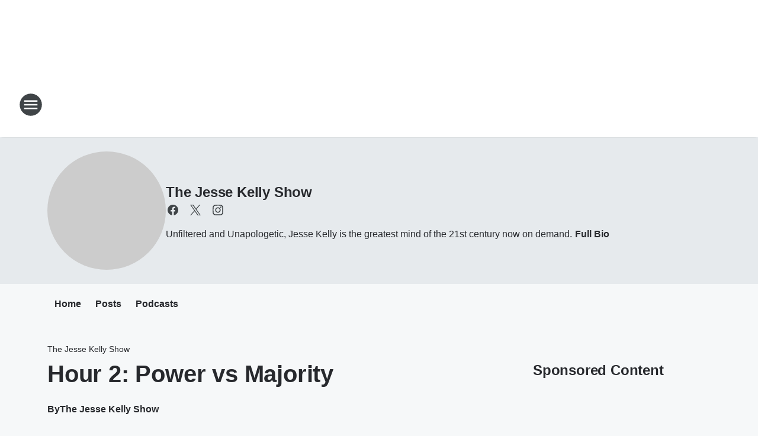

--- FILE ---
content_type: text/html; charset=utf-8
request_url: https://650keni.iheart.com/featured/the-jesse-kelly-show/content/2024-04-17-390-the-jesse-kelly-show-hour-2-power-vs-majority/
body_size: 75473
content:
<!DOCTYPE html>
        <html lang="en" dir="ltr">
            <head>
                <meta charset="UTF-8">
                <meta name="viewport" content="width=device-width, initial-scale=1.0">
                
                <style>:root{--color-white:#fff;--color-black:#000;--color-red:red;--color-brand-red:#c6002b;--color-brand-grey:#939697;--palette-red-600:#c6002b;--palette-red-500:#cd212e;--palette-red-400:#e22c3a;--palette-red-300:#f4747c;--palette-red-200:#f79096;--palette-red-100:#f4adb1;--palette-orange-600:#fb6825;--palette-orange-500:#fc833e;--palette-orange-400:#fc9e65;--palette-orange-300:#fdb990;--palette-orange-200:#fdd5bb;--palette-orange-100:#fef1e8;--palette-yellow-600:#fcba38;--palette-yellow-500:#fdc64c;--palette-yellow-400:#fdd36f;--palette-yellow-300:#fddf96;--palette-yellow-200:#feecbf;--palette-yellow-100:#fff8e9;--palette-green-600:#46815a;--palette-green-500:#62aa7b;--palette-green-400:#78d297;--palette-green-300:#8bdea7;--palette-green-200:#9ce2b4;--palette-green-100:#ace7c0;--palette-blue-600:#0055b7;--palette-blue-500:#509da7;--palette-blue-400:#60bac6;--palette-blue-300:#68c8d5;--palette-blue-200:#84dae5;--palette-blue-100:#a3e2eb;--palette-purple-600:#793cb7;--palette-purple-500:#8d5bcd;--palette-purple-400:#a071dc;--palette-purple-300:#a586e5;--palette-purple-200:#b895f2;--palette-purple-100:#c7a3f5;--palette-grey-600:#27292d;--palette-grey-600-rgb:39,41,45;--palette-grey-500:#3f4447;--palette-grey-500-rgb:63,68,71;--palette-grey-400:#717277;--palette-grey-400-rgb:113,114,119;--palette-grey-300:#a9afb2;--palette-grey-300-rgb:169,175,178;--palette-grey-250:#dadfe3;--palette-grey-250-rgb:218,223,227;--palette-grey-200:#e6eaed;--palette-grey-200-rgb:230,234,237;--palette-grey-150:#edf1f3;--palette-grey-150-rgb:237,241,243;--palette-grey-100:#f6f8f9;--palette-grey-100-rgb:246,248,249;--accent-color:var(--palette-grey-600);--station-accent-background:var(--palette-grey-600);--station-accent-background-overlay:var(--accent-color);--station-accent-foreground:var(--color-white);--station-font-family:"Segoe UI",Helvetica,Arial,sans-serif,"Apple Color Emoji","Segoe UI Emoji","Segoe UI Symbol";--body-bgcolor:var(--palette-grey-100);--body-font-family:var(--station-font-family);--body-font-size:1.6rem;--body-font-size-2:1.4rem;--body-text-color:var(--palette-grey-600);--secondary-text-color:var(--palette-grey-500);--caption-text-color:var(--palette-grey-400);--default-link-color:var(--palette-grey-600);--default-link-hover-color:var(--palette-grey-500);--station-link-color:var(--accent-color);--station-link-hover-color:var(--default-link-hover-color);--content-min-width:90rem;--content-max-width:128rem;--grid-vertical-spacing:3.2rem;--base-grid-gap:1.6rem;--region-row-gap:var(--grid-vertical-spacing);--grid-gutter-width:1.6rem;--front-matter-grid-column:2;--two-column-grid-template-columns:var(--grid-gutter-width) minmax(28.8rem,1fr) var(--grid-gutter-width);--full-width-grid-template-columns:1fr;--full-width-grid-block-template-columns:var(--grid-gutter-width) minmax(28.8rem,1fr) var(--grid-gutter-width);--site-theme-overlay-opacity:0.25;--site-theme-foreground-color:var(--palette-grey-500);--site-theme-foreground-hover-color:var(--palette-grey-400);--site-theme-background-color:var(--color-white);--text-highlight-background:var(--color-black);--text-highlight-foreground:var(--color-white);--alert-background-color:var(--palette-blue-600);--alert-foreground-color:var(--color-white);--browser-checker-bg-color:var(--palette-grey-400);--browser-checker-text-color:var(--color-black);--eyebrow-text-color:var(--palette-grey-600);--byline-text-color:var(--palette-grey-600);--button-background:var(--palette-grey-600);--button-foreground:var(--color-white);--button-border:none;--button-padding:1.5rem 2.4rem;--button-radius:99.9rem;--button-font-size:1.5rem;--button-font-weight:600;--button-line-height:2rem;--button-shadow:0 0.1rem 0.3rem rgba(0,0,0,.15);--button-hover-background:var(--palette-grey-500);--button-hover-foreground:var(--color-white);--button-hover-shadow:0 0.3rem 0.5rem rgba(0,0,0,.15);--button-hover-border:var(--button-border);--button-active-background:var(--button-background);--button-active-foreground:var(--button-foreground);--button-active-shadow:var(--button-shadow);--button-active-border:var(--button-border);--button-disabled-background:var(--palette-grey-250);--button-disabled-foreground:var(--palette-grey-300);--button-disabled-shadow:none;--button-disabled-border:var(--button-border);--button-secondary-background:transparent;--button-secondary-foreground:var(--palette-grey-600);--button-secondary-border:0.1rem solid var(--palette-grey-600);--button-secondary-hover-background:var(--palette-grey-150);--button-secondary-hover-foreground:var(--button-secondary-foreground);--button-secondary-hover-border:var(--button-secondary-border);--button-secondary-active-background:var(--palette-grey-600);--button-secondary-active-foreground:var(--color-white);--button-secondary-active-border:var(--button-secondary-border);--button-customized-foreground:var(--body-text-color);--button-customized-background:transparent;--button-customized-hover-foreground:var(--body-text-color);--button-customized-hover-background:transparent;--block-theme-foreground-color:var(--body-text-color);--block-theme-background-color:var(--palette-grey-200);--block-theme-background-overlay:transparent;--heading-vertical-margin:2.4rem;--card-heading-color:var(--palette-grey-600);--card-bg-color:var(--color-white);--card-text-primary-color:var(--palette-grey-600);--card-text-secondary-color:var(--palette-grey-500);--tabs-text-default-color:var(--palette-grey-500);--tabs-text-active-color:var(--palette-grey-600);--fader-bg-color:var(--palette-grey-200);--fader-width:3.2rem;--fader-gradient:linear-gradient(to right,rgba(var(--palette-grey-200-rgb),0) 0%,var(--palette-grey-200) 90%);--viewmore-text-color:var(--palette-grey-600);--heading-text-color:var(--body-text-color);--container-max-width:128rem;--container-horizontal-margin:1.6rem;--container-block-vertical-margin:1.6rem;--container-width:calc(100vw - var(--container-horizontal-margin)*2);--container-block-width:var(--container-width);--navigation-zindex:999;--playerbar-zindex:9;--legalnotice-zindex:10;--modal-zindex:1000;--heading-font-weight:900;--heading-margin-default:0;--heading-1-font-size:3.2rem;--heading-1-line-height:3.6rem;--heading-2-font-size:2.4rem;--heading-2-line-height:2.8rem;--heading-3-font-size:2.4rem;--heading-3-line-height:2.8rem;--heading-4-font-size:1.8rem;--heading-4-line-height:2.2rem;--heading-5-font-size:1.6rem;--heading-5-line-height:2rem;--heading-6-font-size:1.4rem;--heading-6-line-height:1.6rem;--elevation-1:0 0.1rem 0.3rem rgba(0,0,0,.15);--elevation-4:0 0.3rem 0.5rem rgba(0,0,0,.15);--elevation-6:0 0.5rem 0.8rem rgba(0,0,0,.15);--elevation-8:0 0.8rem 2.4rem rgba(0,0,0,.15);--elevation-up:0 -0.1rem 0.3rem -0.3rem #000;--elevation-down:0 0.1rem 0.3rem -0.3rem #000;--weather-icon-color:var(--color-white);--arrow-icon-color:var(--color-white);--icon-default-width:2.4rem;--icon-default-height:2.4rem;--icon-primary-color:var(--palette-grey-500);--icon-secondary-color:var(--color-white);--icon-primary-hover-color:var(--palette-grey-400);--icon-secondary-hover-color:var(--color-white);--search-input-foreground:var(--palette-grey-600);--search-input-background:transparent;--search-container-background:var(--color-white);--search-input-placeholder:var(--palette-grey-400);--template-grid-height:100%}@media screen and (min-width:768px){:root{--max-gutter:calc((100% - var(--container-max-width))/2);--grid-gutter-width:minmax(2rem,var(--max-gutter));--base-grid-gap:3.2rem;--two-column-grid-template-columns:var(--grid-gutter-width) minmax(32rem,60rem) minmax(32rem,38rem) var(--grid-gutter-width)}}@media screen and (min-width:1060px){:root{--grid-gutter-width:minmax(8rem,var(--max-gutter));--two-column-grid-template-columns:var(--grid-gutter-width) minmax(52rem,90rem) 38rem var(--grid-gutter-width);--full-width-grid-block-template-columns:var(--grid-gutter-width) minmax(90rem,1fr) var(--grid-gutter-width);--container-horizontal-margin:8rem;--container-block-vertical-margin:3.2rem;--heading-1-font-size:4rem;--heading-1-line-height:4.8rem;--heading-2-font-size:3.2rem;--heading-2-line-height:3.6rem}}body.theme-night{--site-theme-foreground-color:var(--palette-grey-100);--site-theme-foreground-hover-color:var(--palette-grey-300);--site-theme-background-color:var(--color-black);--alert-background-color:var(--color-white);--alert-foreground-color:var(--color-black);--search-input-foreground:var(--site-theme-foreground-color);--search-container-background:var(--site-theme-background-color);--search-input-placeholder:var(--site-theme-foreground-hover-color);--station-accent-background:var(--color-white);--station-accent-background-overlay:var(--accent-color);--station-accent-foreground:var(--color-black);--block-theme-background-color:var(--palette-grey-600);--block-theme-background-overlay:var(--accent-color);--block-theme-foreground-color:var(--color-white)}body.theme-night .themed-block{--tabs-text-default-color:var(--palette-grey-100);--tabs-text-active-color:var(--palette-grey-200);--card-text-primary-color:var(--block-theme-foreground-color);--card-text-secondary-color:var(--block-theme-foreground-color);--viewmore-text-color:var(--block-theme-foreground-color);--icon-primary-color:var(--block-theme-foreground-color);--heading-text-color:var(--block-theme-foreground-color);--default-link-color:var(--block-theme-foreground-color);--body-text-color:var(--block-theme-foreground-color);--fader-gradient:none;--eyebrow-text-color:var(--block-theme-foreground-color);--button-background:var(--color-white);--button-foreground:var(--palette-grey-600);--button-border:none;--button-hover-background:var(--palette-grey-100);--button-hover-foreground:var(--palette-grey-600);--button-active-background:var(--button-hover-background);--button-active-foreground:var(--button-hover-foreground);--button-disabled-background:var(--palette-grey-400);--button-disabled-foreground:var(--palette-grey-300);--button-secondary-background:transparent;--button-secondary-foreground:var(--color-white);--button-secondary-border:0.1rem solid var(--palette-grey-100);--button-secondary-hover-background:var(--palette-grey-100);--button-secondary-hover-foreground:var(--palette-grey-600);--button-secondary-hover-border:var(--button-secondary-border);--button-secondary-active-background:var(--color-white);--button-secondary-active-foreground:var(--palette-grey-600);--button-secondary-active-border:var(--button-secondary-border)}body.template-coast{--accent-color:var(--palette-grey-100);--body-bgcolor:var(--color-black);--body-text-color:var(--color-white);--card-heading-color:var(--color-white);--card-bg-color:transparent;--card-text-primary-color:var(--color-white);--card-text-secondary-color:var(--palette-grey-100);--heading-text-color:var(--body-text-color);--tabs-text-default-color:var(--color-white);--tabs-text-active-color:var(--palette-grey-100);--button-customized-foreground:var(--default-link-color);--button-customized-hover-foreground:var(--default-link-hover-color)}.card-title{font-size:var(--heading-4-font-size);font-weight:var(--heading-font-weight);line-height:var(--heading-4-line-height)}.alerts:not(:empty),.themed-block{background-color:var(--block-theme-background-color);max-width:none;position:relative}.theme-night .alerts:not(:empty)>*,.theme-night .themed-block>*{position:relative;z-index:1}.theme-night .alerts:not(:empty):before,.theme-night .themed-block:before{background-color:var(--block-theme-background-overlay);content:"";display:inline-flex;height:100%;left:0;opacity:var(--site-theme-overlay-opacity);position:absolute;top:0;width:100%;z-index:0}.subheading{color:var(--secondary-text-color)}.caption{color:var(--caption-text-color)}.scroll-blocker{background-color:rgba(0,0,0,.7);height:100vh;left:0;opacity:0;position:fixed;top:0;transition:visibility 0s ease-in-out,opacity .3s;visibility:hidden;width:100%;z-index:10}.no-content{display:none}.hidden{display:none!important}.search-button{background-color:transparent;border:none;cursor:pointer;line-height:0;margin:0;padding:0}.search-button svg .primary-path{fill:var(--icon-primary-color)}.search-button:active svg .primary-path,.search-button:hover svg .primary-path{fill:var(--icon-primary-hover-color)}.text-default{color:var(--palette-grey-500)}.text-headline{color:var(--palette-grey-600)}.text-caption{color:var(--palette-grey-400)}.text-on-dark{color:#fff}.text-on-light{color:var(--palette-grey-500)}.text-inactive{color:var(--palette-grey-300)}.text-link{color:var(--palette-red-400)}.bg-default{background-color:var(--palette-grey-100)}.bg-light{background-color:#fff}.bg-dark{background-color:var(--palette-grey-600)}.bg-inactive{background-color:var(--palette-grey-300)}.bg-selected{background-color:var(--palette-red-400)}.border-default{border-color:var(--palette-grey-300)}.border-neutral-light{border-color:var(--palette-grey-200)}.border-neutral-dark{border-color:var(--palette-grey-400)}.border-dark{border-color:var(--palette-grey-500)}.card{box-shadow:var(--elevation-1)}.card:hover{box-shadow:var(--elevation-4)}.menu{box-shadow:var(--elevation-6)}.dialog{box-shadow:var(--elevation-8)}.elevation-01,.navigation-bar{box-shadow:var(--elevation-1)}.elevation-01,.elevation-04{border-radius:.6rem}.elevation-04{box-shadow:var(--elevation-4)}.elevation-06{border-radius:.6rem;box-shadow:var(--elevation-6)}.elevation-08{border-radius:.6rem;box-shadow:var(--elevation-8)}.elevation-up{border-radius:.6rem;box-shadow:var(--elevation-up)}.img-responsive{height:auto;max-width:100%}.warning-text{background:var(--palette-yellow-300);border-radius:.6rem;box-shadow:0 .4rem .4rem rgba(0,0,0,.1);color:var(--palette-grey-600);display:flex;font-size:1.6rem;font-weight:400;gap:.8rem;padding:1.6rem;width:100%}.warning-text:before{content:url("data:image/svg+xml;utf8,<svg xmlns='http://www.w3.org/2000/svg' fill='brown'><path d='M11.777.465a.882.882 0 00-1.554 0L.122 18.605C-.224 19.225.208 20 .899 20H21.1c.691 0 1.123-.775.777-1.395L11.777.465zM11 12.5c-.55 0-1-.45-1-1v-4c0-.55.45-1 1-1s1 .45 1 1v4c0 .55-.45 1-1 1zm0 4a1 1 0 110-2 1 1 0 010 2z' /></svg>");display:block;height:2rem;width:2.2rem}.fader{position:relative}.fader:after{background:var(--fader-gradient);content:"";display:inline-block;height:100%;position:absolute;right:-.1rem;top:-.1rem;width:var(--fader-width)}.fader .fade{display:none}.alerts:not(:empty){margin-bottom:-.1rem;padding:2.4rem 0}hr.divider{background-color:var(--palette-grey-300);border:none;height:.1rem;margin:0}hr.dark{background:var(--palette-grey-400)}html{font-size:10px;margin:0;max-width:100vw;padding:0;width:100%}html *{box-sizing:border-box}@-moz-document url-prefix(){body{font-weight:lighter}}body{background-color:var(--body-bgcolor);color:var(--body-text-color);font-family:var(--body-font-family);font-size:var(--body-font-size);margin:0;overflow:hidden;overflow-anchor:none;padding:0;position:relative;width:100%}body.no-scroll{height:100vh;overflow:hidden}body.no-scroll .scroll-blocker{opacity:1;visibility:visible}a{color:var(--default-link-color)}a.next-page{height:.1rem;visibility:hidden}h1,h2,h3,h4,h5,h6{color:var(--heading-text-color);font-weight:var(--heading-font-weight);margin:var(--heading-margin-default)}h1,h2,h3,h4{letter-spacing:-.02rem}h1{font-size:var(--heading-1-font-size);line-height:var(--heading-1-line-height)}h2{font-size:var(--heading-2-font-size);line-height:var(--heading-2-line-height)}h3{font-size:var(--heading-3-font-size);line-height:var(--heading-3-line-height)}h4{font-size:var(--heading-4-font-size);line-height:var(--heading-4-line-height)}h5{font-size:var(--heading-5-font-size);line-height:var(--heading-5-line-height)}h6{font-size:var(--heading-6-font-size);line-height:var(--heading-6-line-height)}figure{margin:0 auto}[type=email],[type=number],[type=password],input[type=text]{background:#fff;border:.1rem solid #717277;border-radius:.6rem}.tabbed-item:focus{background-color:#ff0!important;outline:.2rem dashed red!important}button{font-family:var(--body-font-family)}svg .primary-path{fill:var(--icon-primary-color)}svg .secondary-path{fill:var(--icon-secondary-color)}::selection{background-color:var(--text-highlight-background);color:var(--text-highlight-foreground)}@media print{@page{size:A4 portrait;margin:1cm}::-webkit-scrollbar{display:none}body{background:#fff!important;color:#000;font:13pt Georgia,Times New Roman,Times,serif;line-height:1.3;margin:0}#app{display:block;height:100%;width:auto}h1{font-size:24pt}h2,h3,h4{font-size:14pt;margin-top:2.5rem}h1,h2,h3,h4,h5,h6{page-break-after:avoid}a,blockquote,h1,h2,h3,h4,h5,h6,img,p{page-break-inside:avoid}img{page-break-after:avoid}pre,table{page-break-inside:avoid}a,a:link,a:visited{background:transparent;color:#520;font-weight:700;text-align:left;text-decoration:underline}a[href^="#"]{font-weight:400;text-decoration:none}a:after>img,article a[href^="#"]:after{content:""}address,blockquote,dd,dt,li,p{font-size:100%}ol,ul{list-style:square;margin-bottom:20pt;margin-left:18pt}li{line-height:1.6em}.component-site-header{display:block;position:relative}.component-site-header .main-header-items{display:block;width:100%}iframe{height:0!important;line-height:0pt!important;overflow:hidden!important;white-space:nowrap;width:0!important}.component-ad-unit,.component-pushdown,.component-recommendation,.component-social-network-icons,.footer-national-links,.lower-footer-national-links,.nav-toggler,.search-user-container,.share-icons,iframe,nav{display:none}}.component-app{background-color:pink;display:flex;flex-direction:column}.template-grid{display:grid;grid-template-areas:"router-outlet" "player-bar";grid-template-columns:1fr;grid-template-rows:1fr auto;height:100vh;height:var(--template-grid-height);overflow:hidden}.template-grid>.component-routes{grid-area:router-outlet;overflow:auto}.template-grid>.ihr-player-bar{grid-area:player-bar}
/*# sourceMappingURL=local-critical-style.5a54a2ee878d2c1e77ca.css.map*/</style>
                <link rel="preconnect" href="https://static.inferno.iheart.com" data-reactroot=""/><link rel="preconnect" href="https://i.iheart.com" data-reactroot=""/><link rel="preconnect" href="https://webapi.radioedit.iheart.com" data-reactroot=""/><link rel="preconnect" href="https://us.api.iheart.com" data-reactroot=""/><link rel="preconnect" href="https://https://cdn.cookielaw.org" data-reactroot=""/><link rel="preconnect" href="https://www.iheart.com" data-reactroot=""/><link rel="dns-prefetch" href="https://static.inferno.iheart.com" data-reactroot=""/><link rel="preload" href="https://cdn.cookielaw.org/consent/7d044e9d-e966-4b73-b448-a29d06f71027/otSDKStub.js" as="script" data-reactroot=""/><link rel="preload" href="https://cdn.cookielaw.org/opt-out/otCCPAiab.js" as="script" data-reactroot=""/>
                
                <link data-chunk="bundle" rel="stylesheet" href="https://static.inferno.iheart.com/inferno/styles/bundle.59591de6039be7feaf3d.css">
<link data-chunk="local" rel="stylesheet" href="https://static.inferno.iheart.com/inferno/styles/local.bc06f128f534d4a5d747.css">
<link data-chunk="microsite-MicrositeHeader-component" rel="stylesheet" href="https://static.inferno.iheart.com/inferno/styles/microsite-MicrositeHeader-component.780a6e13066902c1f710.css">
<link data-chunk="microsite-MicrositeMenu-component" rel="stylesheet" href="https://static.inferno.iheart.com/inferno/styles/microsite-MicrositeMenu-component.809d23021acde53612aa.css">
<link data-chunk="FrontMatter-component" rel="stylesheet" href="https://static.inferno.iheart.com/inferno/styles/FrontMatter-component.2085be03ea772e448ffc.css">
<link data-chunk="Heading-component" rel="stylesheet" href="https://static.inferno.iheart.com/inferno/styles/Heading-component.d79a5c95e6ef67a97bca.css">
<link data-chunk="HtmlEmbedLegacy-component" rel="stylesheet" href="https://static.inferno.iheart.com/inferno/styles/HtmlEmbedLegacy-component.b4b15f07245686764032.css">
<link data-chunk="ContentFooter-component" rel="stylesheet" href="https://static.inferno.iheart.com/inferno/styles/ContentFooter-component.7ea91bf7ec559f99616e.css">
<link data-chunk="core-page-blocks-recommendation-Recommendation-component" rel="stylesheet" href="https://static.inferno.iheart.com/inferno/styles/core-page-blocks-recommendation-Recommendation-component.2fbf0f823711108d2479.css">
<link data-chunk="core-page-blocks-datasource-DatasourceLoader-component" rel="stylesheet" href="https://static.inferno.iheart.com/inferno/styles/core-page-blocks-datasource-DatasourceLoader-component.ed118ca85e0cefc658b6.css">
<link data-chunk="components-Eyebrow-component" rel="stylesheet" href="https://static.inferno.iheart.com/inferno/styles/Eyebrow-component.23e83d8b8cab22ea99d6.css">
                <style data-reactroot="">:root {
        --station-font-family: "Inter","Segoe UI",Helvetica,Arial,sans-serif,"Apple Color Emoji","Segoe UI Emoji","Segoe UI Symbol";
        --gradient-start: hsl(226,60%,16.4%);
        --gradient-stop: hsl(226,60%,10.399999999999999%);
        
                --accent-color: #1e3378;
            
        
             --darkFooterColor: hsl(226,60%,14.399999999999999%);
             
        --premiere-footer-dark-color:var(--darkFooterColor);
    }</style>
                
                <title data-rh="true">Hour 2: Power vs Majority | 650 KENI | The Jesse Kelly Show</title>
                <link data-rh="true" rel="shortcut icon" type="" title="" href="https://i.iheart.com/v3/re/assets.brands/6421ba642608d1fa904eecca?ops=gravity(%22center%22),contain(32,32),quality(65)"/><link data-rh="true" rel="apple-touch-icon" type="" title="" href="https://i.iheart.com/v3/re/assets.brands/6421ba642608d1fa904eecca?ops=new(),flood(%22white%22),swap(),merge(%22over%22),gravity(%22center%22),contain(167,167),quality(80),format(%22png%22)"/><link data-rh="true" rel="image_src" type="" title="" href="https://www.omnycontent.com/d/clips/e73c998e-6e60-432f-8610-ae210140c5b1/723a5526-8c62-4255-8c8b-ae2c007cfcc1/800037f7-98c1-4ef2-a875-b154017f8cd9/image.jpg?t=1713310008&amp;size=Large"/><link data-rh="true" rel="canonical" type="" title="" href="https://iheart.com/podcast/390-the-jesse-kelly-show-29962174"/>
                <meta data-rh="true" property="og:locale" content="en_us"/><meta data-rh="true" name="msapplication-TileColor" content="#fff"/><meta data-rh="true" name="msvalidate.01" content="E98E323249F89ACF6294F958692E230B"/><meta data-rh="true" name="format-detection" content="telephone=no"/><meta data-rh="true" name="theme-color" content="#1e3378"/><meta data-rh="true" property="og:title" content="Hour 2: Power vs Majority | 650 KENI | The Jesse Kelly Show"/><meta data-rh="true" property="twitter:title" content="Hour 2: Power vs Majority | 650 KENI | The Jesse Kelly Show"/><meta data-rh="true" itemprop="name" content="Hour 2: Power vs Majority | 650 KENI | The Jesse Kelly Show"/><meta data-rh="true" name="description" content="Unfiltered and Unapologetic, Jesse Kelly is the greatest mind of the 21st century now on demand."/><meta data-rh="true" property="og:description" content="Unfiltered and Unapologetic, Jesse Kelly is the greatest mind of the 21st century now on demand."/><meta data-rh="true" property="twitter:description" content="Unfiltered and Unapologetic, Jesse Kelly is the greatest mind of the 21st century now on demand."/><meta data-rh="true" itemprop="description" content="Unfiltered and Unapologetic, Jesse Kelly is the greatest mind of the 21st century now on demand."/><meta data-rh="true" name="keywords" content="Jesse Kelly, Jesse, Kelly, Marines, veteran"/><meta data-rh="true" property="og:url" content="https://650keni.iheart.com/featured/the-jesse-kelly-show/content/2024-04-17-390-the-jesse-kelly-show-hour-2-power-vs-majority/"/><meta data-rh="true" property="twitter:url" content="https://650keni.iheart.com/featured/the-jesse-kelly-show/content/2024-04-17-390-the-jesse-kelly-show-hour-2-power-vs-majority/"/><meta data-rh="true" itemprop="url" content="https://650keni.iheart.com/featured/the-jesse-kelly-show/content/2024-04-17-390-the-jesse-kelly-show-hour-2-power-vs-majority/"/><meta data-rh="true" name="thumbnail" content="https://www.omnycontent.com/d/clips/e73c998e-6e60-432f-8610-ae210140c5b1/723a5526-8c62-4255-8c8b-ae2c007cfcc1/800037f7-98c1-4ef2-a875-b154017f8cd9/image.jpg?t=1713310008&amp;size=Large"/><meta data-rh="true" property="og:image" content="https://www.omnycontent.com/d/clips/e73c998e-6e60-432f-8610-ae210140c5b1/723a5526-8c62-4255-8c8b-ae2c007cfcc1/800037f7-98c1-4ef2-a875-b154017f8cd9/image.jpg?t=1713310008&amp;size=Large"/><meta data-rh="true" property="og:image:width" content="1200"/><meta data-rh="true" property="og:image:height" content="675"/><meta data-rh="true" property="twitter:image" content="https://www.omnycontent.com/d/clips/e73c998e-6e60-432f-8610-ae210140c5b1/723a5526-8c62-4255-8c8b-ae2c007cfcc1/800037f7-98c1-4ef2-a875-b154017f8cd9/image.jpg?t=1713310008&amp;size=Large"/><meta data-rh="true" itemprop="image" content="https://www.omnycontent.com/d/clips/e73c998e-6e60-432f-8610-ae210140c5b1/723a5526-8c62-4255-8c8b-ae2c007cfcc1/800037f7-98c1-4ef2-a875-b154017f8cd9/image.jpg?t=1713310008&amp;size=Large"/><meta data-rh="true" name="msapplication-TileImage" content="https://www.omnycontent.com/d/clips/e73c998e-6e60-432f-8610-ae210140c5b1/723a5526-8c62-4255-8c8b-ae2c007cfcc1/800037f7-98c1-4ef2-a875-b154017f8cd9/image.jpg?t=1713310008&amp;size=Large"/><meta data-rh="true" property="twitter:card" content="summary_large_image"/><meta data-rh="true" property="twitter:site" content="@JesseKellyDC"/><meta data-rh="true" property="twitter:creator" content="@JesseKellyDC"/><meta data-rh="true" property="twitter:domain" content="news.iheart.com"/><meta data-rh="true" property="og:site_name" content="The Jesse Kelly Show"/><meta data-rh="true" name="application-name" content="650 KENI"/><meta data-rh="true" property="fb:app_id" content="138318426207982"/><meta data-rh="true" name="google-site-verification" content="p2FWrUKxtwBmQgHV4CjD80oKdZZBjmMNByoWvZMsYso"/><meta data-rh="true" property="twitter::tile:image" content="https://www.omnycontent.com/d/clips/e73c998e-6e60-432f-8610-ae210140c5b1/723a5526-8c62-4255-8c8b-ae2c007cfcc1/800037f7-98c1-4ef2-a875-b154017f8cd9/image.jpg?t=1713310008&amp;size=Large"/><meta data-rh="true" property="og:type" content="article"/><meta data-rh="true" property="twitter:tile:template:testing" content="1"/><meta data-rh="true" name="robots" content="max-image-preview:large"/>
                
            </head>
            <body class="theme-light template-default">
                <div id="app"><div class="component-template template-grid" data-reactroot=""><div class="component-routes"><div class="component-pushdown"><div tabindex="-1" class="component-ad-unit lazy-load" data-position="3330" data-split="50" id="dfp-ad-3330-ad:top-leaderboard"></div></div><header class="component-site-header"><section class="main-header-items"><button aria-label="Open Site Navigation" class="nav-toggler" tabindex="0"><svg tabindex="-1" focusable="false" class="svg-icon icon-hamburger" width="32px" height="32px" viewBox="0 0 32 32" fill="none" xmlns="http://www.w3.org/2000/svg"><circle cx="16" cy="16" r="15" fill="none" stroke="none" stroke-width="2"></circle><path fill-rule="evenodd" clip-rule="evenodd" tabindex="-1" class="primary-path" fill="none" d="M7 22h18v-2H7v2zm0-5h18v-2H7v2zm0-7v2h18v-2H7z"></path></svg></button><nav class="" tabindex="-1" aria-hidden="true" aria-label="Primary Site Navigation" id="component-site-nav"><header class="navbar-header"><figure class="component-station-logo"><a aria-label="Station Link" tabindex="0" href="/"><img src="https://i.iheart.com/v3/re/assets.brands/6421ba642608d1fa904eecca?ops=gravity(%22center%22),contain(180,60)&amp;quality=80" data-src="https://i.iheart.com/v3/re/assets.brands/6421ba642608d1fa904eecca?ops=gravity(%22center%22),contain(180,60)&amp;quality=80" data-srcset="https://i.iheart.com/v3/re/assets.brands/6421ba642608d1fa904eecca?ops=gravity(%22center%22),contain(180,60)&amp;quality=80 1x,https://i.iheart.com/v3/re/assets.brands/6421ba642608d1fa904eecca?ops=gravity(%22center%22),contain(360,120)&amp;quality=80 2x" sizes="" alt="650 KENI - Alaska&#x27;s News Talk Radio" class="lazyload" srcSet="https://i.iheart.com/v3/re/assets.brands/6421ba642608d1fa904eecca?ops=gravity(%22center%22),contain(180,60)&amp;quality=80 1x,https://i.iheart.com/v3/re/assets.brands/6421ba642608d1fa904eecca?ops=gravity(%22center%22),contain(360,120)&amp;quality=80 2x" width="180" height="60"/></a></figure><button class="CloseButton-module_close_4S+oa undefined" aria-label="Close Site Navigation" tabindex="0"><svg class="svg-icon icon-close" focusable="false" tabindex="-1" aria-hidden="true" width="24" height="24" viewBox="0 0 24 24" fill="none" xmlns="http://www.w3.org/2000/svg"><path aria-hidden="true" focusable="false" tabindex="-1" class="primary-path" d="M18.3 5.70997C17.91 5.31997 17.28 5.31997 16.89 5.70997L12 10.59L7.10997 5.69997C6.71997 5.30997 6.08997 5.30997 5.69997 5.69997C5.30997 6.08997 5.30997 6.71997 5.69997 7.10997L10.59 12L5.69997 16.89C5.30997 17.28 5.30997 17.91 5.69997 18.3C6.08997 18.69 6.71997 18.69 7.10997 18.3L12 13.41L16.89 18.3C17.28 18.69 17.91 18.69 18.3 18.3C18.69 17.91 18.69 17.28 18.3 16.89L13.41 12L18.3 7.10997C18.68 6.72997 18.68 6.08997 18.3 5.70997Z" fill="#3F4447"></path></svg></button></header><hr class="divider"/><section class="nav-inner-wrapper"><ul style="max-height:calc(100vh - 100px)" class="menu-container main-nav"><li class="menu-top-label"><button aria-label="Listen" class="button-text" tabindex="0"><span class="menu-label">Listen</span></button></li><li data-testid="menu-top-label" class="menu-top-label menu-toggler"><button aria-label="Toggle Menu for On Air" class="button-text" tabindex="0"><span class="menu-label">On Air</span><svg tabindex="-1" focusable="false" class="svg-icon icon-expand" width="24" height="24" viewBox="0 0 24 24" fill="none" xmlns="http://www.w3.org/2000/svg"><path class="primary-path" tabindex="-1" d="M15.88 9.29006L12 13.1701L8.11998 9.29006C7.72998 8.90006 7.09998 8.90006 6.70998 9.29006C6.31998 9.68006 6.31998 10.3101 6.70998 10.7001L11.3 15.2901C11.69 15.6801 12.32 15.6801 12.71 15.2901L17.3 10.7001C17.69 10.3101 17.69 9.68006 17.3 9.29006C16.91 8.91006 16.27 8.90006 15.88 9.29006Z"></path></svg></button><ul class="submenu-container" aria-hidden="true"><li><a href="https://www.iheart.com/podcast/1248-the-dan-fagan-show-30696631/" target="_self" aria-label="The Amy Demboski Show">The Amy Demboski Show</a></li><li><a aria-label="Clay &amp; Buck" tabindex="0" href="/featured/the-clay-travis-and-buck-sexton-show/">Clay &amp; Buck</a></li><li><a aria-label="The Sean Hannity Show" tabindex="0" href="/featured/the-sean-hannity-show/">The Sean Hannity Show</a></li><li><a aria-label="Mike Porcaro and Crash" tabindex="0" href="/featured/mike-porcaro/">Mike Porcaro and Crash</a></li><li><a aria-label="The O&#x27;Reilly Update With Bill O&#x27;Reilly" tabindex="0" href="/featured/the-oreilly-update-with-bill-oreilly/">The O&#x27;Reilly Update With Bill O&#x27;Reilly</a></li><li><a aria-label="Jesse Kelly" tabindex="0" href="/featured/the-jesse-kelly-show/">Jesse Kelly</a></li><li><a aria-label="Coast to Coast AM with George Noory" tabindex="0" href="/featured/coast-to-coast-am/">Coast to Coast AM with George Noory</a></li><li><a aria-label="Full Schedule" tabindex="0" href="/schedule/&lt;day&gt;/">Full Schedule</a></li></ul></li><li data-testid="menu-top-label" class="menu-top-label menu-toggler"><button aria-label="Toggle Menu for News" class="button-text" tabindex="0"><span class="menu-label">News</span><svg tabindex="-1" focusable="false" class="svg-icon icon-expand" width="24" height="24" viewBox="0 0 24 24" fill="none" xmlns="http://www.w3.org/2000/svg"><path class="primary-path" tabindex="-1" d="M15.88 9.29006L12 13.1701L8.11998 9.29006C7.72998 8.90006 7.09998 8.90006 6.70998 9.29006C6.31998 9.68006 6.31998 10.3101 6.70998 10.7001L11.3 15.2901C11.69 15.6801 12.32 15.6801 12.71 15.2901L17.3 10.7001C17.69 10.3101 17.69 9.68006 17.3 9.29006C16.91 8.91006 16.27 8.90006 15.88 9.29006Z"></path></svg></button><ul class="submenu-container" aria-hidden="true"><li><a aria-label="Politics" tabindex="0" href="/topic/politics/">Politics</a></li><li><a aria-label="National News" tabindex="0" href="/topic/national-news/">National News</a></li><li><a aria-label="Sports" tabindex="0" href="/topic/sports/">Sports</a></li><li><a aria-label="Entertainment News" tabindex="0" href="/topic/entertainment-news/">Entertainment News</a></li><li><a aria-label="Weird News" tabindex="0" href="/topic/weird-news/">Weird News</a></li></ul></li><li data-testid="menu-top-label" class="menu-top-label menu-toggler"><button aria-label="Toggle Menu for Connect" class="button-text" tabindex="0"><span class="menu-label">Connect</span><svg tabindex="-1" focusable="false" class="svg-icon icon-expand" width="24" height="24" viewBox="0 0 24 24" fill="none" xmlns="http://www.w3.org/2000/svg"><path class="primary-path" tabindex="-1" d="M15.88 9.29006L12 13.1701L8.11998 9.29006C7.72998 8.90006 7.09998 8.90006 6.70998 9.29006C6.31998 9.68006 6.31998 10.3101 6.70998 10.7001L11.3 15.2901C11.69 15.6801 12.32 15.6801 12.71 15.2901L17.3 10.7001C17.69 10.3101 17.69 9.68006 17.3 9.29006C16.91 8.91006 16.27 8.90006 15.88 9.29006Z"></path></svg></button><ul class="submenu-container" aria-hidden="true"><li><a href="https://www.facebook.com/iHeartMediaAnchorage/" target="_blank" rel="noopener" aria-label="Advertise With Us">Advertise With Us</a></li><li><a aria-label="Events Calendar" tabindex="0" href="/calendar/">Events Calendar</a></li><li><a aria-label="Newsletter Subscribe" tabindex="0" href="/newsletter/">Newsletter Subscribe</a></li><li><a href="https://www.facebook.com/650KENI/" target="_blank" rel="noopener" aria-label="Find us on Facebook">Find us on Facebook</a></li><li><a aria-label="Listen on iHeartRadio" tabindex="0" href="/apps/">Listen on iHeartRadio</a></li><li><a aria-label="Employment" tabindex="0" href="/contact/">Employment</a></li><li><a aria-label="Contact" tabindex="0" href="/contact/">Contact</a></li><li><a href="https://iheartmedia.dejobs.org/jobs/?location=Anchorage%2C%20AK" target="_blank" rel="noopener" aria-label="Job Openings">Job Openings</a></li></ul></li><li data-testid="menu-top-label" class="menu-top-label menu-toggler"><button aria-label="Toggle Menu for Podcasts" class="button-text" tabindex="0"><span class="menu-label">Podcasts</span><svg tabindex="-1" focusable="false" class="svg-icon icon-expand" width="24" height="24" viewBox="0 0 24 24" fill="none" xmlns="http://www.w3.org/2000/svg"><path class="primary-path" tabindex="-1" d="M15.88 9.29006L12 13.1701L8.11998 9.29006C7.72998 8.90006 7.09998 8.90006 6.70998 9.29006C6.31998 9.68006 6.31998 10.3101 6.70998 10.7001L11.3 15.2901C11.69 15.6801 12.32 15.6801 12.71 15.2901L17.3 10.7001C17.69 10.3101 17.69 9.68006 17.3 9.29006C16.91 8.91006 16.27 8.90006 15.88 9.29006Z"></path></svg></button><ul class="submenu-container" aria-hidden="true"><li><a href="https://www.iheart.com/podcast/1248-the-dan-fagan-show-30696631/" target="_blank" rel="noopener" aria-label="The Amy Demboski Show">The Amy Demboski Show</a></li><li><a href="https://www.iheart.com/podcast/501-650-KENI-The-Mike-Porcaro-28241541/" target="_blank" rel="noopener" aria-label="Mike Porcarro">Mike Porcarro</a></li><li><a href="https://www.iheart.com/podcast/501-Just-a-GP-with-Dr-Kiesslin-28241578/" target="_blank" rel="noopener" aria-label="Just a GP with Dr. Kiessling">Just a GP with Dr. Kiessling</a></li><li><a href="https://www.iheart.com/podcast/501-Outdoor-Rec-Living-Show-28241625/" target="_blank" rel="noopener" aria-label="Outdoor Rec &amp; Living Show">Outdoor Rec &amp; Living Show</a></li><li><a href="https://www.iheart.com/podcast/139-Anchorage-Community-28337611/" target="_blank" rel="noopener" aria-label="Anchorage Community Calendar">Anchorage Community Calendar</a></li><li><a href="https://www.iheart.com/podcast/1248-alaskas-top-agent-with-30634026/" target="_blank" rel="noopener" aria-label="Alaska&#x27;s Top Agent with Dar Walden">Alaska&#x27;s Top Agent with Dar Walden</a></li><li><a href="https://www.iheart.com/podcast/1248-made-in-alaska-296249322/" target="_blank" rel="noopener" aria-label="Made in Alaska">Made in Alaska</a></li><li><a aria-label="All Podcasts" tabindex="0" href="/podcasts/">All Podcasts</a></li></ul></li><li class="menu-top-label"><a href="https://aakihm.incentrev.com/category/local" target="_blank" rel="noopener" aria-label="Half Price Club">Half Price Club</a></li><li class="menu-top-label menu-toggler"><button aria-label="Toggle Menu for Contests &amp; Promotions" class="button-text" tabindex="0"><span class="menu-label">Contests &amp; Promotions</span><svg tabindex="-1" focusable="false" class="svg-icon icon-expand" width="24" height="24" viewBox="0 0 24 24" fill="none" xmlns="http://www.w3.org/2000/svg"><path class="primary-path" tabindex="-1" d="M15.88 9.29006L12 13.1701L8.11998 9.29006C7.72998 8.90006 7.09998 8.90006 6.70998 9.29006C6.31998 9.68006 6.31998 10.3101 6.70998 10.7001L11.3 15.2901C11.69 15.6801 12.32 15.6801 12.71 15.2901L17.3 10.7001C17.69 10.3101 17.69 9.68006 17.3 9.29006C16.91 8.91006 16.27 8.90006 15.88 9.29006Z"></path></svg></button><ul class="submenu-container" aria-hidden="true"><li><a href="https://www.iheartradiobroadway.com/featured/iheart-amda/" target="_blank" rel="noopener" aria-label="Win A Full-Tuition Scholarship To AMDA College Of The Performing Arts!">Win A Full-Tuition Scholarship To AMDA College Of The Performing Arts!</a></li><li><a aria-label="Listen to Win $1,000" tabindex="0" href="/promotions/listen-to-win-1000-1843807/">Listen to Win $1,000</a></li><li><a aria-label="All Contests &amp; Promotions" tabindex="0" href="/promotions/">All Contests &amp; Promotions</a></li><li><a aria-label="Contest Rules" tabindex="0" href="/rules/">Contest Rules</a></li></ul></li><li class="menu-top-label"><a tabindex="0" href="/contact/">Contact</a></li><li class="menu-top-label"><a tabindex="0" href="/newsletter/">Newsletter</a></li><li class="menu-top-label"><a tabindex="0" href="/advertise/">Advertise on 650 KENI</a></li><li class="menu-top-label"><a href="tel:1-844-844-iHeart">1-844-844-iHeart</a></li><ul class="component-social-icons"><li class="icon-container"><a href="//www.facebook.com/650KENI" aria-label="Visit us on facebook" target="_blank" rel="noopener"><svg tabindex="-1" focusable="false" class="svg-icon icon-facebook" width="24" height="24" viewBox="0 0 24 24" xmlns="http://www.w3.org/2000/svg" fill="none"><path class="primary-path" tabindex="-1" d="M21 12C21 7.02891 16.9711 3 12 3C7.02891 3 3 7.02891 3 12C3 16.493 6.29062 20.216 10.5938 20.891V14.6016H8.30859V12H10.5938V10.0172C10.5938 7.76191 11.9367 6.51562 13.9934 6.51562C14.9777 6.51562 16.0078 6.69141 16.0078 6.69141V8.90625H14.8723C13.7543 8.90625 13.4062 9.60059 13.4062 10.3125V12H15.9023L15.5033 14.6016H13.4062V20.891C17.7094 20.216 21 16.493 21 12Z" fill="#27292D"></path><path class="secondary-path" tabindex="-1" d="M15.5033 14.6016L15.9023 12H13.4062V10.3125C13.4062 9.60059 13.7543 8.90625 14.8723 8.90625H16.0078V6.69141C16.0078 6.69141 14.9777 6.51562 13.9934 6.51562C11.9367 6.51562 10.5938 7.76191 10.5938 10.0172V12H8.30859V14.6016H10.5938V20.891C11.0525 20.9631 11.5219 21 12 21C12.4781 21 12.9475 20.9631 13.4062 20.891V14.6016H15.5033Z" fill="white"></path></svg></a></li><li class="icon-container"><a href="//www.x.com/650keni" aria-label="Visit us on X" target="_blank" rel="noopener"><svg tabindex="-1" focusable="false" class="svg-icon icon-twitter" xmlns="http://www.w3.org/2000/svg" width="24" height="24" viewBox="0 0 24 24" fill="none"><path class="primary-path" d="M13.7124 10.6218L20.4133 3H18.8254L13.0071 9.61788L8.35992 3H3L10.0274 13.0074L3 21H4.58799L10.7324 14.0113L15.6401 21H21L13.7124 10.6218ZM11.5375 13.0956L10.8255 12.0991L5.16017 4.16971H7.59922L12.1712 10.5689L12.8832 11.5655L18.8262 19.8835H16.3871L11.5375 13.0956Z" fill="#27292D"></path></svg></a></li></ul></ul></section><footer class="navbar-footer"><form class="search-form" name="search-form" role="search"><section class="search-container"><input type="search" name="keyword" id="search-input-field-nav" aria-label="search text" placeholder="Search" value="" maxLength="250"/><button class="search-button search-submit" aria-label="Search" type="submit"><svg class="svg-icon icon-search" tabindex="-1" width="32px" height="32px" viewBox="0 0 32 32" focusable="false" fill="none" xmlns="http://www.w3.org/2000/svg"><circle class="outline" cx="16" cy="16" r="15" fill="none" stroke="none" stroke-width="2"></circle><path class="primary-path" fill-rule="evenodd" clip-rule="evenodd" d="M18.457 20.343a7.69 7.69 0 111.929-1.591l4.658 5.434a1.25 1.25 0 11-1.898 1.628l-4.69-5.471zm.829-6.652a4.69 4.69 0 11-9.381 0 4.69 4.69 0 019.38 0z" fill="none"></path></svg></button></section></form></footer></nav><figure class="component-station-logo"><a aria-label="Station Link" tabindex="0" href="/"><img src="https://i.iheart.com/v3/re/assets.brands/6421ba642608d1fa904eecca?ops=gravity(%22center%22),contain(180,60)&amp;quality=80" data-src="https://i.iheart.com/v3/re/assets.brands/6421ba642608d1fa904eecca?ops=gravity(%22center%22),contain(180,60)&amp;quality=80" data-srcset="https://i.iheart.com/v3/re/assets.brands/6421ba642608d1fa904eecca?ops=gravity(%22center%22),contain(180,60)&amp;quality=80 1x,https://i.iheart.com/v3/re/assets.brands/6421ba642608d1fa904eecca?ops=gravity(%22center%22),contain(360,120)&amp;quality=80 2x" sizes="" alt="650 KENI - Alaska&#x27;s News Talk Radio" class="lazyload" srcSet="https://i.iheart.com/v3/re/assets.brands/6421ba642608d1fa904eecca?ops=gravity(%22center%22),contain(180,60)&amp;quality=80 1x,https://i.iheart.com/v3/re/assets.brands/6421ba642608d1fa904eecca?ops=gravity(%22center%22),contain(360,120)&amp;quality=80 2x" width="180" height="60"/></a></figure><section class="listen-user-container"><div class="header-user"></div></section></section></header><div class="alerts"></div><div class="component-microsite-header microsite themed-block"><div class="component-container"><figure class="component-live-card microsite-header type-microsite with-thumb"><section class="thumb"><a tabindex="0" href="/featured/the-jesse-kelly-show/"><img src="https://i.iheart.com/v3/re/new_assets/f79fc341-a979-4863-81b0-eea1ddc6e07b?ops=gravity(&quot;center&quot;),ratio(1,1),fit(190,190),quality(75)" data-src="https://i.iheart.com/v3/re/assets.brands/60c8b1294420c5f2aa18a2ab?ops=gravity(&quot;center&quot;),ratio(1,1),fit(190,190),quality(75)" data-srcset="https://i.iheart.com/v3/re/assets.brands/60c8b1294420c5f2aa18a2ab?ops=gravity(&quot;center&quot;),ratio(1,1),fit(100,100),quality(75) 100w,https://i.iheart.com/v3/re/assets.brands/60c8b1294420c5f2aa18a2ab?ops=gravity(&quot;center&quot;),ratio(1,1),fit(200,200),quality(75) 200w" sizes="(max-width: 767px) 100px,(min-width: 768px) 200px,auto " alt="The Jesse Kelly Show" class="lazyload" srcSet="https://i.iheart.com/v3/re/new_assets/f79fc341-a979-4863-81b0-eea1ddc6e07b?ops=gravity(&quot;center&quot;),ratio(1,1),fit(100,100),quality(75) 100w,https://i.iheart.com/v3/re/new_assets/f79fc341-a979-4863-81b0-eea1ddc6e07b?ops=gravity(&quot;center&quot;),ratio(1,1),fit(200,200),quality(75) 200w" width="100" height="100"/></a></section><figcaption><h2 class="livecard-title"><a tabindex="0" href="/featured/the-jesse-kelly-show/">The Jesse Kelly Show</a></h2><section class="content"><div><ul class="component-social-icons"><li class="icon-container"><a href="//www.facebook.com/JesseKellyDC" aria-label="Visit us on facebook" target="_blank" rel="noopener"><svg tabindex="-1" focusable="false" class="svg-icon icon-facebook" width="24" height="24" viewBox="0 0 24 24" xmlns="http://www.w3.org/2000/svg" fill="none"><path class="primary-path" tabindex="-1" d="M21 12C21 7.02891 16.9711 3 12 3C7.02891 3 3 7.02891 3 12C3 16.493 6.29062 20.216 10.5938 20.891V14.6016H8.30859V12H10.5938V10.0172C10.5938 7.76191 11.9367 6.51562 13.9934 6.51562C14.9777 6.51562 16.0078 6.69141 16.0078 6.69141V8.90625H14.8723C13.7543 8.90625 13.4062 9.60059 13.4062 10.3125V12H15.9023L15.5033 14.6016H13.4062V20.891C17.7094 20.216 21 16.493 21 12Z" fill="#27292D"></path><path class="secondary-path" tabindex="-1" d="M15.5033 14.6016L15.9023 12H13.4062V10.3125C13.4062 9.60059 13.7543 8.90625 14.8723 8.90625H16.0078V6.69141C16.0078 6.69141 14.9777 6.51562 13.9934 6.51562C11.9367 6.51562 10.5938 7.76191 10.5938 10.0172V12H8.30859V14.6016H10.5938V20.891C11.0525 20.9631 11.5219 21 12 21C12.4781 21 12.9475 20.9631 13.4062 20.891V14.6016H15.5033Z" fill="white"></path></svg></a></li><li class="icon-container"><a href="//www.x.com/JesseKellyDC" aria-label="Visit us on X" target="_blank" rel="noopener"><svg tabindex="-1" focusable="false" class="svg-icon icon-twitter" xmlns="http://www.w3.org/2000/svg" width="24" height="24" viewBox="0 0 24 24" fill="none"><path class="primary-path" d="M13.7124 10.6218L20.4133 3H18.8254L13.0071 9.61788L8.35992 3H3L10.0274 13.0074L3 21H4.58799L10.7324 14.0113L15.6401 21H21L13.7124 10.6218ZM11.5375 13.0956L10.8255 12.0991L5.16017 4.16971H7.59922L12.1712 10.5689L12.8832 11.5655L18.8262 19.8835H16.3871L11.5375 13.0956Z" fill="#27292D"></path></svg></a></li><li class="icon-container"><a href="//www.instagram.com/jessekellydc" aria-label="Visit us on instagram" target="_blank" rel="noopener"><svg tabindex="-1" focusable="false" class="svg-icon icon-instagram" width="24" height="24" viewBox="0 0 24 24" fill="none" xmlns="http://www.w3.org/2000/svg"><path class="primary-path" tabindex="-1" fill-rule="evenodd" clip-rule="evenodd" d="M12.0001 7.37836C11.086 7.37836 10.1924 7.64941 9.43242 8.15724C8.6724 8.66508 8.08003 9.38688 7.73023 10.2314C7.38043 11.0759 7.28891 12.0051 7.46723 12.9016C7.64556 13.7981 8.08573 14.6216 8.73208 15.268C9.37842 15.9143 10.2019 16.3545 11.0984 16.5328C11.9949 16.7112 12.9242 16.6196 13.7687 16.2698C14.6132 15.92 15.335 15.3277 15.8428 14.5676C16.3506 13.8076 16.6217 12.9141 16.6217 12C16.6217 10.7743 16.1348 9.59873 15.2681 8.732C14.4013 7.86528 13.2258 7.37836 12.0001 7.37836ZM12.0001 15C11.4067 15 10.8267 14.824 10.3334 14.4944C9.84003 14.1647 9.45553 13.6962 9.22847 13.148C9.00141 12.5998 8.94201 11.9966 9.05777 11.4147C9.17353 10.8328 9.45925 10.2982 9.87881 9.87867C10.2984 9.45912 10.8329 9.17341 11.4148 9.05765C11.9968 8.9419 12.6 9.00131 13.1482 9.22838C13.6963 9.45544 14.1649 9.83995 14.4945 10.3333C14.8241 10.8266 15.0001 11.4067 15.0001 12C15.0001 12.7956 14.684 13.5587 14.1214 14.1213C13.5588 14.6839 12.7957 15 12.0001 15Z" fill="#27292D"></path><path class="primary-path" tabindex="-1" d="M17.8842 7.19576C17.8842 7.79222 17.4007 8.27575 16.8042 8.27575C16.2078 8.27575 15.7243 7.79222 15.7243 7.19576C15.7243 6.5993 16.2078 6.11578 16.8042 6.11578C17.4007 6.11578 17.8842 6.5993 17.8842 7.19576Z" fill="#27292D"></path><path class="primary-path" tabindex="-1" fill-rule="evenodd" clip-rule="evenodd" d="M12 3C9.55581 3 9.24921 3.01036 8.28942 3.05416C7.33144 3.09789 6.67723 3.25001 6.10476 3.47251C5.50424 3.69849 4.96024 4.05275 4.51069 4.51058C4.05276 4.9601 3.6984 5.50411 3.47233 6.10466C3.25001 6.67716 3.09789 7.33137 3.05434 8.28935C3.01036 9.24915 3 9.55575 3 12C3 14.4443 3.01036 14.7509 3.05434 15.7107C3.09807 16.6687 3.25019 17.3229 3.47268 17.8953C3.69867 18.4959 4.05293 19.0399 4.51076 19.4894C4.96031 19.9472 5.50431 20.3015 6.10484 20.5275C6.67734 20.75 7.33154 20.9021 8.28949 20.9458C9.24944 20.9896 9.55592 21 12.0002 21C14.4444 21 14.751 20.9896 15.7108 20.9458C16.6688 20.9021 17.323 20.75 17.8955 20.5275C18.4933 20.2963 19.0363 19.9427 19.4896 19.4894C19.9428 19.0362 20.2964 18.4932 20.5276 17.8953C20.7501 17.3228 20.9023 16.6686 20.946 15.7107C20.9898 14.7507 21.0001 14.4443 21.0001 12C21.0001 9.55578 20.9898 9.24915 20.946 8.28935C20.9023 7.33137 20.7501 6.67716 20.5276 6.10469C20.3017 5.50417 19.9474 4.96016 19.4896 4.51062C19.04 4.0527 18.496 3.69836 17.8954 3.47233C17.3229 3.25001 16.6687 3.09789 15.7107 3.05434C14.7509 3.01036 14.4443 3 12 3ZM12 4.62165C14.4031 4.62165 14.6878 4.63084 15.6369 4.67414C16.5144 4.71418 16.9909 4.86077 17.308 4.98402C17.699 5.1283 18.0526 5.35835 18.3429 5.65727C18.6418 5.94757 18.8718 6.30118 19.0161 6.69209C19.1394 7.00923 19.286 7.48577 19.326 8.36326C19.3693 9.31231 19.3785 9.59694 19.3785 12.0001C19.3785 14.4033 19.3693 14.6879 19.326 15.637C19.286 16.5145 19.1393 16.991 19.0161 17.3082C18.8664 17.6963 18.6371 18.0488 18.3429 18.343C18.0487 18.6372 17.6962 18.8665 17.308 19.0162C16.9909 19.1395 16.5144 19.2861 15.6369 19.3261C14.688 19.3694 14.4034 19.3786 12 19.3786C9.59665 19.3786 9.31213 19.3694 8.36316 19.3261C7.48566 19.2861 7.00916 19.1395 6.69199 19.0162C6.30107 18.872 5.94747 18.6419 5.65716 18.343C5.35824 18.0527 5.12819 17.6991 4.98391 17.3082C4.86066 16.991 4.71404 16.5145 4.67403 15.637C4.63073 14.688 4.62155 14.4033 4.62155 12.0001C4.62155 9.59694 4.63073 9.31238 4.67403 8.36326C4.71408 7.48577 4.86066 7.00926 4.98391 6.69209C5.12821 6.30116 5.35828 5.94754 5.65723 5.65723C5.94754 5.35832 6.30115 5.12826 6.69206 4.98398C7.00919 4.86073 7.48574 4.71411 8.36323 4.6741C9.31228 4.6308 9.59683 4.62165 12 4.62165Z" fill="#27292D"></path></svg></a></li></ul><div><p class="microsite-description">Unfiltered and Unapologetic, Jesse Kelly is the greatest mind of the 21st century now on demand.<a tabindex="0" href="/featured/the-jesse-kelly-show/about/"><span class="fullBio">Full Bio</span></a></p></div></div></section></figcaption></figure></div></div><div class="component-container"><nav class="MicrositeMenu-style-module_component-microsite-menu_sKOOs"><ul class="menu-items"><li><a tabindex="0" href="/featured/the-jesse-kelly-show/">Home</a></li><li><a tabindex="0" href="/featured/the-jesse-kelly-show/tab/posts/">Posts</a></li><li><a tabindex="0" href="/featured/the-jesse-kelly-show/tab/podcasts/">Podcasts</a></li></ul></nav></div><main class="component-page layout-detail two-column page-detail microsite keni-am"><div class="page-gutter gutter-left"> </div><section class="col-left"><div class="component-region region-main-content"><div class="component-container content-layout-container block"><header class="content-header"><nav data-cy="eyebrow" class="Eyebrow-module_component-eyebrow_AIV95"><a tabindex="0" href="/featured/the-jesse-kelly-show/">The Jesse Kelly Show</a></nav><header class="component-heading"><h1 class="heading-title">Hour 2: Power vs Majority</h1></header><figure class="component-byline-display"><figcaption><span class="author-block">By <span class="author"> <!-- -->The Jesse Kelly Show</span></span><div class="date-block"><time class="card-date" dateTime="1713329760469">Apr 17, 2024</time></div><div class="share-icons"><button data-platform="facebook" aria-label="Share this page on Facebook" class="react-share__ShareButton" style="background-color:transparent;border:none;padding:0;font:inherit;color:inherit;cursor:pointer"><svg tabindex="-1" focusable="false" class="svg-icon icon-facebook" width="24" height="24" viewBox="0 0 24 24" xmlns="http://www.w3.org/2000/svg" fill="none"><path class="primary-path" tabindex="-1" d="M21 12C21 7.02891 16.9711 3 12 3C7.02891 3 3 7.02891 3 12C3 16.493 6.29062 20.216 10.5938 20.891V14.6016H8.30859V12H10.5938V10.0172C10.5938 7.76191 11.9367 6.51562 13.9934 6.51562C14.9777 6.51562 16.0078 6.69141 16.0078 6.69141V8.90625H14.8723C13.7543 8.90625 13.4062 9.60059 13.4062 10.3125V12H15.9023L15.5033 14.6016H13.4062V20.891C17.7094 20.216 21 16.493 21 12Z" fill="#27292D"></path><path class="secondary-path" tabindex="-1" d="M15.5033 14.6016L15.9023 12H13.4062V10.3125C13.4062 9.60059 13.7543 8.90625 14.8723 8.90625H16.0078V6.69141C16.0078 6.69141 14.9777 6.51562 13.9934 6.51562C11.9367 6.51562 10.5938 7.76191 10.5938 10.0172V12H8.30859V14.6016H10.5938V20.891C11.0525 20.9631 11.5219 21 12 21C12.4781 21 12.9475 20.9631 13.4062 20.891V14.6016H15.5033Z" fill="white"></path></svg></button><button data-platform="x" aria-label="Share this page on X" class="react-share__ShareButton" style="background-color:transparent;border:none;padding:0;font:inherit;color:inherit;cursor:pointer"><svg tabindex="-1" focusable="false" class="svg-icon icon-twitter" xmlns="http://www.w3.org/2000/svg" width="24" height="24" viewBox="0 0 24 24" fill="none"><path class="primary-path" d="M13.7124 10.6218L20.4133 3H18.8254L13.0071 9.61788L8.35992 3H3L10.0274 13.0074L3 21H4.58799L10.7324 14.0113L15.6401 21H21L13.7124 10.6218ZM11.5375 13.0956L10.8255 12.0991L5.16017 4.16971H7.59922L12.1712 10.5689L12.8832 11.5655L18.8262 19.8835H16.3871L11.5375 13.0956Z" fill="#27292D"></path></svg></button><button data-platform="email" class="custom-button email-button" aria-label="Share this page in Email"><svg tabindex="-1" focusable="false" class="svg-icon icon-email" width="24" height="24" viewBox="0 0 24 24" fill="none" xmlns="http://www.w3.org/2000/svg"><path class="primary-path" d="M20 5H4C2.9 5 2.01 5.9 2.01 7L2 17C2 18.1 2.9 19 4 19H20C21.1 19 22 18.1 22 17V7C22 5.9 21.1 5 20 5ZM19.6 9.25L12.53 13.67C12.21 13.87 11.79 13.87 11.47 13.67L4.4 9.25C4.15 9.09 4 8.82 4 8.53C4 7.86 4.73 7.46 5.3 7.81L12 12L18.7 7.81C19.27 7.46 20 7.86 20 8.53C20 8.82 19.85 9.09 19.6 9.25Z" fill="#27292D"></path></svg></button><button data-platform="print" class="custom-button printer-button" aria-label="Print this page"><svg tabindex="-1" focusable="false" class="svg-icon icon-print" width="24" height="24" viewBox="0 0 24 24" fill="none" xmlns="http://www.w3.org/2000/svg"><path class="primary-path" d="M6 5C6 3.89543 6.89543 3 8 3H16C17.1046 3 18 3.89543 18 5V6.5H6V5Z" fill="#27292D"></path><path class="primary-path" fill-rule="evenodd" clip-rule="evenodd" d="M5 8C3.34315 8 2 9.34315 2 11V15C2 16.1046 2.89543 17 4 17H6V18C6 19.6569 7.34315 21 9 21H15C16.6569 21 18 19.6569 18 18V17H20C21.1046 17 22 16.1046 22 15V11C22 9.34315 20.6569 8 19 8H5ZM6 11C6 10.4477 5.55228 10 5 10C4.44772 10 4 10.4477 4 11C4 11.5523 4.44772 12 5 12C5.55228 12 6 11.5523 6 11ZM8 18V13H16V18C16 18.5523 15.5523 19 15 19H9C8.44772 19 8 18.5523 8 18Z" fill="#27292D"></path></svg></button></div></figcaption></figure></header><article class="content-detail-container"><section class="content-block type-catalog"><div class="component-catalog-container"><iframe src="https://www.iheart.com/podcast/29962174/episode/168220783/?keyid=AutomatedPodcasts&amp;ihrnetwork=true&amp;embed=true" title="Music Catalog"></iframe></div></section><section class="content-block type-html"><div class="component-embed-html"><p>The members of congress pushing for all this foreign aid for wars think this is their WW2. Commies trying to turn your values against you. What good is a silent majority if the vocal minority has all the power. The power you have in your small town that you aren’t taking advantage of. Understanding were power comes from in your local community. The insider trading happening in congress today. Josh Hawley going to town on Secretary Granholm’s corruption. </p>

<p>See <a href="https://omnystudio.com/listener" target="_self">omnystudio.com/listener</a> for privacy information.</p>
</div></section></article><div class="component-sponsor-footer partner"><span class="footer-disclosure">This story originally appeared in <!-- --> <a href="https://iheart.com/podcast/390-the-jesse-kelly-show-29962174" target="_blank" rel="noopener">The Jesse Kelly Show</a></span></div><div class="share-icons"><button data-platform="facebook" aria-label="Share this page on Facebook" class="react-share__ShareButton" style="background-color:transparent;border:none;padding:0;font:inherit;color:inherit;cursor:pointer"><svg tabindex="-1" focusable="false" class="svg-icon icon-facebook" width="24" height="24" viewBox="0 0 24 24" xmlns="http://www.w3.org/2000/svg" fill="none"><path class="primary-path" tabindex="-1" d="M21 12C21 7.02891 16.9711 3 12 3C7.02891 3 3 7.02891 3 12C3 16.493 6.29062 20.216 10.5938 20.891V14.6016H8.30859V12H10.5938V10.0172C10.5938 7.76191 11.9367 6.51562 13.9934 6.51562C14.9777 6.51562 16.0078 6.69141 16.0078 6.69141V8.90625H14.8723C13.7543 8.90625 13.4062 9.60059 13.4062 10.3125V12H15.9023L15.5033 14.6016H13.4062V20.891C17.7094 20.216 21 16.493 21 12Z" fill="#27292D"></path><path class="secondary-path" tabindex="-1" d="M15.5033 14.6016L15.9023 12H13.4062V10.3125C13.4062 9.60059 13.7543 8.90625 14.8723 8.90625H16.0078V6.69141C16.0078 6.69141 14.9777 6.51562 13.9934 6.51562C11.9367 6.51562 10.5938 7.76191 10.5938 10.0172V12H8.30859V14.6016H10.5938V20.891C11.0525 20.9631 11.5219 21 12 21C12.4781 21 12.9475 20.9631 13.4062 20.891V14.6016H15.5033Z" fill="white"></path></svg></button><button data-platform="x" aria-label="Share this page on X" class="react-share__ShareButton" style="background-color:transparent;border:none;padding:0;font:inherit;color:inherit;cursor:pointer"><svg tabindex="-1" focusable="false" class="svg-icon icon-twitter" xmlns="http://www.w3.org/2000/svg" width="24" height="24" viewBox="0 0 24 24" fill="none"><path class="primary-path" d="M13.7124 10.6218L20.4133 3H18.8254L13.0071 9.61788L8.35992 3H3L10.0274 13.0074L3 21H4.58799L10.7324 14.0113L15.6401 21H21L13.7124 10.6218ZM11.5375 13.0956L10.8255 12.0991L5.16017 4.16971H7.59922L12.1712 10.5689L12.8832 11.5655L18.8262 19.8835H16.3871L11.5375 13.0956Z" fill="#27292D"></path></svg></button><button data-platform="email" class="custom-button email-button" aria-label="Share this page in Email"><svg tabindex="-1" focusable="false" class="svg-icon icon-email" width="24" height="24" viewBox="0 0 24 24" fill="none" xmlns="http://www.w3.org/2000/svg"><path class="primary-path" d="M20 5H4C2.9 5 2.01 5.9 2.01 7L2 17C2 18.1 2.9 19 4 19H20C21.1 19 22 18.1 22 17V7C22 5.9 21.1 5 20 5ZM19.6 9.25L12.53 13.67C12.21 13.87 11.79 13.87 11.47 13.67L4.4 9.25C4.15 9.09 4 8.82 4 8.53C4 7.86 4.73 7.46 5.3 7.81L12 12L18.7 7.81C19.27 7.46 20 7.86 20 8.53C20 8.82 19.85 9.09 19.6 9.25Z" fill="#27292D"></path></svg></button><button data-platform="print" class="custom-button printer-button" aria-label="Print this page"><svg tabindex="-1" focusable="false" class="svg-icon icon-print" width="24" height="24" viewBox="0 0 24 24" fill="none" xmlns="http://www.w3.org/2000/svg"><path class="primary-path" d="M6 5C6 3.89543 6.89543 3 8 3H16C17.1046 3 18 3.89543 18 5V6.5H6V5Z" fill="#27292D"></path><path class="primary-path" fill-rule="evenodd" clip-rule="evenodd" d="M5 8C3.34315 8 2 9.34315 2 11V15C2 16.1046 2.89543 17 4 17H6V18C6 19.6569 7.34315 21 9 21H15C16.6569 21 18 19.6569 18 18V17H20C21.1046 17 22 16.1046 22 15V11C22 9.34315 20.6569 8 19 8H5ZM6 11C6 10.4477 5.55228 10 5 10C4.44772 10 4 10.4477 4 11C4 11.5523 4.44772 12 5 12C5.55228 12 6 11.5523 6 11ZM8 18V13H16V18C16 18.5523 15.5523 19 15 19H9C8.44772 19 8 18.5523 8 18Z" fill="#27292D"></path></svg></button></div><hr class="divider"/></div><input type="hidden" data-id="main:content"/></div><div class="component-region region-recommendation-bottom"><div class="component-container component-recommendation block"><header class="component-heading"><h3 class="heading-title">Sponsored Content</h3></header><div class="OUTBRAIN" data-src="https://650keni.iheart.com/featured/the-jesse-kelly-show/content/2024-04-17-390-the-jesse-kelly-show-hour-2-power-vs-majority/" data-widget-id="AR_1"></div></div><input type="hidden" data-id="recommendation:bottom"/></div></section><section class="col-right"><div class="component-region region-ad-top"><div tabindex="-1" class="component-ad-unit lazy-load" data-position="3307" data-split="10" id="dfp-ad-3307-ad:top"></div><input type="hidden" data-id="ad:top"/></div><div class="component-region region-recommendation-right"><div class="component-container component-recommendation not-for-mobile block"><header class="component-heading"><h3 class="heading-title">Sponsored Content</h3></header><div class="OUTBRAIN" data-src="https://650keni.iheart.com/featured/the-jesse-kelly-show/content/2024-04-17-390-the-jesse-kelly-show-hour-2-power-vs-majority/" data-widget-id="SB_1"></div></div><input type="hidden" data-id="recommendation:right"/></div><div class="component-region region-cume-right"><input type="hidden" data-id="cume:right"/></div></section><section class="col-bottom"><div class="component-region region-ad-bottom-leaderboard"><div tabindex="-1" class="component-ad-unit lazy-load" data-position="3306" data-split="0" id="dfp-ad-3306-ad:bottom-leaderboard"></div><input type="hidden" data-id="ad:bottom-leaderboard"/></div></section><div class="page-gutter gutter-right"> </div></main><footer class="component-site-footer"><div class="component-container"><div class="footer-row footer-links"><ul class="footer-national-links"><li><a tabindex="0" href="/contact/">Contact</a></li><li><a tabindex="0" href="/advertise/">Advertise on 650 KENI</a></li><li><a href="https://www.iheart.com/apps/" target="_blank" rel="noopener">Download The Free iHeartRadio App</a></li><li><a href="https://www.iheart.com/podcast/" target="_blank" rel="noopener">Find a Podcast</a></li></ul><div class="component-social-network-icons"><ul class="component-social-icons"><li class="icon-container"><a href="//www.facebook.com/650KENI" aria-label="Visit us on facebook" target="_blank" rel="noopener"><svg tabindex="-1" focusable="false" class="svg-icon icon-facebook" width="24" height="24" viewBox="0 0 24 24" xmlns="http://www.w3.org/2000/svg" fill="none"><path class="primary-path" tabindex="-1" d="M21 12C21 7.02891 16.9711 3 12 3C7.02891 3 3 7.02891 3 12C3 16.493 6.29062 20.216 10.5938 20.891V14.6016H8.30859V12H10.5938V10.0172C10.5938 7.76191 11.9367 6.51562 13.9934 6.51562C14.9777 6.51562 16.0078 6.69141 16.0078 6.69141V8.90625H14.8723C13.7543 8.90625 13.4062 9.60059 13.4062 10.3125V12H15.9023L15.5033 14.6016H13.4062V20.891C17.7094 20.216 21 16.493 21 12Z" fill="#27292D"></path><path class="secondary-path" tabindex="-1" d="M15.5033 14.6016L15.9023 12H13.4062V10.3125C13.4062 9.60059 13.7543 8.90625 14.8723 8.90625H16.0078V6.69141C16.0078 6.69141 14.9777 6.51562 13.9934 6.51562C11.9367 6.51562 10.5938 7.76191 10.5938 10.0172V12H8.30859V14.6016H10.5938V20.891C11.0525 20.9631 11.5219 21 12 21C12.4781 21 12.9475 20.9631 13.4062 20.891V14.6016H15.5033Z" fill="white"></path></svg></a></li><li class="icon-container"><a href="//www.x.com/650keni" aria-label="Visit us on X" target="_blank" rel="noopener"><svg tabindex="-1" focusable="false" class="svg-icon icon-twitter" xmlns="http://www.w3.org/2000/svg" width="24" height="24" viewBox="0 0 24 24" fill="none"><path class="primary-path" d="M13.7124 10.6218L20.4133 3H18.8254L13.0071 9.61788L8.35992 3H3L10.0274 13.0074L3 21H4.58799L10.7324 14.0113L15.6401 21H21L13.7124 10.6218ZM11.5375 13.0956L10.8255 12.0991L5.16017 4.16971H7.59922L12.1712 10.5689L12.8832 11.5655L18.8262 19.8835H16.3871L11.5375 13.0956Z" fill="#27292D"></path></svg></a></li></ul></div><div class="description">650 KENI is Alaska News Talk Radio featuring News/talk radio live from Anchorage, AK at 650keni.com</div><hr/><ul class="lower-footer-national-links"><li><a tabindex="0" href="/sitemap/">Sitemap</a></li><li><a tabindex="0" href="/rules/">Contest Rules</a></li><li><a href="https://www.iheart.com/privacy/" target="_blank" rel="noopener">Privacy Policy</a></li><li><a href="https://privacy.iheart.com/" target="_blank" rel="noopener">Your Privacy Choices<img data-src="http://i-stg.iheart.com/v3/re/new_assets/66fee14066ebdb3465fd0684" alt="Your privacy Logo" class="lazyload" width="13" height="14"/></a></li><li><a href="https://www.iheart.com/terms/" target="_blank" rel="noopener">Terms of Use</a></li><li><a href="https://www.iheart.com/adchoices/" target="_blank" rel="noopener">AdChoices<img data-src="https://i.iheart.com/v3/re/new_assets/faf40618-8c4b-4554-939b-49bce06bbcca" alt="AdChoices Logo" class="lazyload" width="13" height="14"/></a></li><li class="public-inspection-file"><a href="https://publicfiles.fcc.gov/am-profile/KENI/" target="_blank" rel="noopener">KENI<!-- --> <!-- -->Public Inspection File</a></li><li><a href="https://politicalfiles.iheartmedia.com/files/location/KENI/" target="_blank" rel="noopener">KENI<!-- --> <!-- -->Political File</a></li><li><a href="https://i.iheart.com/v3/re/assets.eeo/68dc11cc3d41409614dafdd7?passthrough=1" target="_blank" rel="noopener">EEO Public File</a></li><li><a href="https://650keni.iheart.com/content/public-file-assistance/" target="_blank" rel="noopener">Public File Assistance</a></li><li><a tabindex="0" href="/fcc-applications/">FCC Applications</a></li></ul><div class="site-ownership"><div>© <!-- -->2026<!-- --> <!-- -->iHeartMedia, Inc.</div></div></div></div></footer><div class="component-apptray"><div id="recaptcha-badge" class="g-recaptcha"></div></div></div></div></div>
                <div id="fb-root" />
        <script>window.__PRELOADED_STATE__ = {"site":{"site":{"sites":{"find":{"_id":"%2Fb33b957385efc0c2de9830ced0d81f89","canonicalHostname":"650keni.iheart.com","hostnames":[],"facets":["markets/ANCHORAGE-AK","genres/News & Talk","formats/NEWSTALK","brands/KENI-AM (608)","markets/ANCHORAGE-AK","facets/All Sites - English","facets/Rich On Tech Affiliates","facets/WinB4Contest","facets/VerdictWithTedCruz","facets/ThankATeacherEnglish","facets/Q1CashContest"],"slug":"keni-am","market":"markets/ANCHORAGE-AK","ownBrand":"brands/KENI-AM (608)","timeZone":"America/Anchorage","keys":["hostname:650keni.iheart.com","hostname:650keni.com","hostname:www.650keni.com","hostname:keni-am.radio.iheart.com","id:/b33b957385efc0c2de9830ced0d81f89","brand:brands/KENI-AM (608)","slug:keni-am","primaryParentOf:/291559d395fa0652de234710590ec946","primaryParentOf:/4b3d9384048b3100cb498d7cae7b16da","primaryParentOf:/5cd44a6f616e5d213021cb7c","primaryParentOf:/5d961b5b926c2983e7726c98","primaryParentOf:/70159c8439c49048310316205edd7574","stream:3014","broadcastFacility:12516","broadcastFacilityCallsign:keni","primaryParentOf:/6421bd4c66795dd9a26af3bc","primaryParentOf:/6421bedf237d5163cbe279ce","primaryParentOf:/6421bae793f3af24406c0421"],"stream":{"id":3014,"primaryPronouncement":"news radio six fifty k. e. n. i.","recentlyPlayedEnabled":false,"isActive":"true"},"ownership":{"id":"providers/Clear Channel","taxo":{"source":{"display_name":"iHeartMedia, Inc."}}},"summary":{"name":"650 KENI","description":"650 KENI is Alaska News Talk Radio featuring News/talk radio live from Anchorage, AK at 650keni.com"},"status":{"hide":{"startDate":0,"endDate":0,"redirectTo":""},"isHidden":false,"isActive":true},"configByLookup":{"_id":"/b33b957385efc0c2de9830ced0d81f89/inferno","adPositions":[{"breakpoints":[{"breakpoint":0,"sizes":[{"w":300,"h":250}]},{"breakpoint":700,"sizes":[{"w":300,"h":250}]}],"_id":"/local-site/3308","positionId":"3308","template":"local-site","adSplit":10,"forceLoad":true},{"breakpoints":[{"breakpoint":320,"sizes":[{"w":300,"h":250}]},{"breakpoint":480,"sizes":[{"w":300,"h":250}]},{"breakpoint":700,"sizes":[{"w":300,"h":250}]},{"breakpoint":760,"sizes":[{"w":300,"h":250}]},{"breakpoint":768,"sizes":[{"w":300,"h":250}]},{"breakpoint":800,"sizes":[{"w":300,"h":250}]},{"breakpoint":990,"sizes":[{"w":300,"h":250}]},{"breakpoint":1024,"sizes":[{"w":300,"h":250}]},{"breakpoint":1059,"sizes":[{"w":300,"h":250}]},{"breakpoint":1060,"sizes":[{"w":0,"h":0}]},{"breakpoint":1190,"sizes":[{"w":0,"h":0}]},{"breakpoint":0,"sizes":[{"w":0,"h":0}]}],"_id":"%2F5e289b1ec184cee3fd7aaeb2","positionId":"3327","template":"local-inferno-site","adSplit":10,"forceLoad":false},{"breakpoints":[{"breakpoint":1060,"sizes":[{"w":300,"h":250},{"w":300,"h":600}]},{"breakpoint":1190,"sizes":[{"w":300,"h":250},{"w":300,"h":600}]},{"breakpoint":0,"sizes":[{"w":0,"h":0}]},{"breakpoint":320,"sizes":[{"w":0,"h":0}]},{"breakpoint":480,"sizes":[{"w":0,"h":0}]}],"_id":"%2F5e289b1ec184cee3fd7aaeb1","positionId":"3307","template":"local-inferno-site","adSplit":10,"forceLoad":false},{"breakpoints":[{"breakpoint":320,"sizes":[{"w":320,"h":50}]},{"breakpoint":480,"sizes":[{"w":320,"h":50}]},{"breakpoint":700,"sizes":[{"w":320,"h":50}]},{"breakpoint":760,"sizes":[{"w":320,"h":50}]},{"breakpoint":768,"sizes":[{"w":728,"h":90}]},{"breakpoint":800,"sizes":[{"w":728,"h":90}]},{"breakpoint":990,"sizes":[{"w":728,"h":90}]},{"breakpoint":1024,"sizes":[{"w":728,"h":90}]},{"breakpoint":1059,"sizes":[{"w":728,"h":90}]},{"breakpoint":1060,"sizes":[{"w":728,"h":90}]},{"breakpoint":1190,"sizes":[{"w":728,"h":90}]}],"_id":"%2F5f15ebcbe9960c806959fb15","positionId":"3332","template":"local-inferno-site","adSplit":50,"forceLoad":false},{"breakpoints":[{"breakpoint":0,"sizes":[{"w":320,"h":50},{"w":320,"h":150}]},{"breakpoint":320,"sizes":[{"w":320,"h":50},{"w":320,"h":150}]},{"breakpoint":480,"sizes":[{"w":320,"h":50},{"w":320,"h":150}]},{"breakpoint":700,"sizes":[{"w":320,"h":50},{"w":320,"h":150}]},{"breakpoint":760,"sizes":[{"w":320,"h":50},{"w":320,"h":150}]},{"breakpoint":768,"sizes":[{"w":728,"h":90}]},{"breakpoint":800,"sizes":[{"w":728,"h":90}]},{"breakpoint":990,"sizes":[{"w":728,"h":90}]},{"breakpoint":1024,"sizes":[{"w":728,"h":90}]},{"breakpoint":1059,"sizes":[{"w":728,"h":90}]},{"breakpoint":1060,"sizes":[{"w":728,"h":90},{"w":970,"h":250}]},{"breakpoint":1190,"sizes":[{"w":728,"h":90},{"w":970,"h":250}]}],"_id":"%2F5e289b1ec184cee3fd7aaeae","positionId":"3330","template":"local-inferno-site","adSplit":50,"forceLoad":false},{"breakpoints":[{"breakpoint":0,"sizes":[{"w":300,"h":250}]},{"breakpoint":700,"sizes":[{"w":300,"h":250}]}],"_id":"/local-site/3309","positionId":"3309","template":"local-site","adSplit":10,"forceLoad":true},{"breakpoints":[{"breakpoint":0,"sizes":[{"w":320,"h":50}]},{"breakpoint":320,"sizes":[{"w":320,"h":50}]},{"breakpoint":480,"sizes":[{"w":320,"h":50}]},{"breakpoint":700,"sizes":[{"w":320,"h":50}]},{"breakpoint":760,"sizes":[{"w":320,"h":50}]},{"breakpoint":768,"sizes":[{"w":728,"h":90}]},{"breakpoint":800,"sizes":[{"w":728,"h":90}]},{"breakpoint":990,"sizes":[{"w":728,"h":90}]},{"breakpoint":1024,"sizes":[{"w":728,"h":90}]},{"breakpoint":1059,"sizes":[{"w":728,"h":90}]},{"breakpoint":1060,"sizes":[{"w":728,"h":90},{"w":970,"h":250}]},{"breakpoint":1190,"sizes":[{"w":728,"h":90},{"w":970,"h":250}]}],"_id":"%2F5e289b1ec184cee3fd7aaeb0","positionId":"3306","template":"local-inferno-site","adSplit":0,"forceLoad":false},{"breakpoints":[{"breakpoint":0,"sizes":[{"w":0,"h":0}]},{"breakpoint":320,"sizes":[{"w":3,"h":3}]},{"breakpoint":480,"sizes":[{"w":3,"h":3}]},{"breakpoint":700,"sizes":[{"w":3,"h":3}]},{"breakpoint":760,"sizes":[{"w":10,"h":10}]},{"breakpoint":768,"sizes":[{"w":10,"h":10}]},{"breakpoint":800,"sizes":[{"w":10,"h":10}]}],"_id":"%2F5f230d591e48ed5023a49f05","positionId":"3331a","template":"local-inferno-site","adSplit":50,"forceLoad":false},{"breakpoints":[{"breakpoint":0,"sizes":[{"w":0,"h":0}]},{"breakpoint":768,"sizes":[{"w":1,"h":1}]}],"_id":"%2F5f9823d6564708139f497ffb","positionId":"8888","template":"local-inferno-site","adSplit":100,"forceLoad":true},{"breakpoints":[{"breakpoint":0,"sizes":[{"w":300,"h":100}]}],"_id":"/local-site/5052","positionId":"5052","template":"local-site","adSplit":0,"forceLoad":false},{"breakpoints":[{"breakpoint":0,"sizes":[{"w":300,"h":250}]},{"breakpoint":320,"sizes":[{"w":300,"h":250}]},{"breakpoint":480,"sizes":[{"w":300,"h":250}]},{"breakpoint":700,"sizes":[{"w":300,"h":250}]},{"breakpoint":760,"sizes":[{"w":300,"h":250}]},{"breakpoint":768,"sizes":[{"w":728,"h":90}]},{"breakpoint":800,"sizes":[{"w":728,"h":90}]},{"breakpoint":990,"sizes":[{"w":728,"h":90}]},{"breakpoint":1024,"sizes":[{"w":728,"h":90}]},{"breakpoint":1059,"sizes":[{"w":728,"h":90}]},{"breakpoint":1060,"sizes":[{"w":728,"h":90}]},{"breakpoint":1190,"sizes":[{"w":728,"h":90}]}],"_id":"%2F5e289b1ec184cee3fd7aaeaf","positionId":"3331","template":"local-inferno-site","adSplit":50,"forceLoad":false}],"routes":[{"name":"home","path":"/"},{"name":"big_game_score_contest","path":"/big-game-score-contest"},{"name":"cash_for_couples","path":"/cash-for-couples"},{"name":"weather","path":"/weather"},{"name":"home_preview","path":"/preview/"},{"name":"music_home","path":"/music/"},{"name":"ads","path":"/ads/"},{"name":"advertise","path":"/advertise/"},{"name":"amazongoogle","path":"/amazon-alexa-and-google-home/"},{"name":"calendar_content_all","path":"/calendar/"},{"name":"contact","path":"/contact/"},{"name":"content","path":"/content/"},{"name":"contests","path":"/contests/"},{"name":"fccappliciations","path":"/fcc-applications/"},{"name":"featured","path":"/from-our-shows/"},{"name":"iheartradio_app","path":"/apps/"},{"name":"newsletter","path":"/newsletter/"},{"name":"onair_schedule","path":"/schedule/"},{"name":"podcasts","path":"/podcasts/"},{"name":"promotions","path":"/promotions/"},{"name":"robots","path":"/robots/"},{"name":"rules","path":"/rules/"},{"name":"traffic","path":"/traffic/"},{"name":"music_recently_played","path":"/music/recently-played/"},{"name":"music_top_songs","path":"/music/top-songs/"},{"name":"error_page","path":"/_error/404/"},{"name":"newsletter_unsubscribe","path":"/newsletter/unsubscribe/"},{"name":"topic_content","path":"/topic/content/"},{"name":"author","path":"/author/\u003cslug>"},{"name":"calendar_content","path":"/calendar/content/\u003cslug>"},{"name":"calendar_content_category","path":"/calendar/category/\u003ctopic>"},{"name":"chart","path":"/charts/\u003cchart_slug>/"},{"name":"contest","path":"/contests/\u003cslug>/"},{"name":"detail","path":"/content/\u003cslug>/"},{"name":"onair_schedule_day","path":"/schedule/\u003cday>/"},{"name":"plaintext","path":"/text/\u003cslug>/"},{"name":"promotion","path":"/promotions/\u003cslug>/"},{"name":"search","path":"/search/\u003ckeyword>/"},{"name":"topic","path":"/topic/\u003ctopic>/"},{"name":"chart_detail","path":"/charts/\u003cchart_slug>/\u003clist_slug>/"}],"redirects":[{"id":"/b33b957385efc0c2de9830ced0d81f89/inferno/bd22ca82ed0eaa5cf4f76fef795a91f36b35aa3b","priority":0,"source":"/payment","regex":false,"schedule":{"begin":1554221040000,"end":4115978604802},"destination":{"type":"URL","value":"https://650keni.iheart.com/pay"},"disabled":false,"permanent":false,"matchQueryString":false,"queryParamsHandling":"ORIGINAL"},{"id":"/b33b957385efc0c2de9830ced0d81f89/inferno/e07684076770886c837e68ed1c45a66373b3c20e","priority":0,"source":"/live","regex":false,"schedule":{"begin":1498510800000,"end":4115978604802},"destination":{"type":"URL","value":"https://650keni.iheart.com/featured/iheartradio-live/"},"disabled":false,"permanent":false,"matchQueryString":false,"queryParamsHandling":"ORIGINAL"},{"id":"/b33b957385efc0c2de9830ced0d81f89/inferno/6be2cd78d4ea94f9c6e39c9c7b3bdfdd2c851324","priority":0,"source":"/contests","regex":false,"schedule":{"begin":1610479620499,"end":4115978604802},"destination":{"type":"URL","value":"https://650keni.iheart.com/promotions/"},"disabled":false,"permanent":true,"matchQueryString":false,"queryParamsHandling":"ORIGINAL"},{"id":"/b33b957385efc0c2de9830ced0d81f89/inferno/a81a9ebaff4797da9efe752037df79df27774aa9","priority":0,"source":"/pages/nathan-fast.html","regex":false,"schedule":{"begin":1544706300000,"end":4115978604802},"destination":{"type":"URL","value":"https://650keni.iheart.com/featured/nathan-fast/"},"disabled":false,"permanent":true,"matchQueryString":false,"queryParamsHandling":"ORIGINAL"},{"id":"/b33b957385efc0c2de9830ced0d81f89/inferno/fa6c586dc89e514d74b045c03827687617fe2fac","priority":0,"source":"/pages/listenlive.html","regex":false,"schedule":{"begin":1519426380000,"end":4115978604802},"destination":{"type":"URL","value":"https://650keni.iheart.com/listen/"},"disabled":false,"permanent":true,"matchQueryString":false,"queryParamsHandling":"ORIGINAL"},{"id":"/b33b957385efc0c2de9830ced0d81f89/inferno/5e39f10a7a4aaabb5ec4dc0c00194e3d4c55b935","priority":0,"source":"/privacy/en","regex":false,"schedule":{"begin":1590520500497,"end":4115978604802},"destination":{"type":"URL","value":"https://650keni.iheart.com/content/privacy-and-cookie-notice/"},"disabled":false,"permanent":false,"matchQueryString":false,"queryParamsHandling":"ORIGINAL"},{"id":"/b33b957385efc0c2de9830ced0d81f89/inferno/ce5fa0431e4709f2a9b0de82832400b84e3850a1","priority":0,"source":"/womensday","regex":false,"schedule":{"begin":1614601800323,"end":4115978604802},"destination":{"type":"URL","value":"https://www.iheart.com/womensday/"},"disabled":false,"permanent":false,"matchQueryString":false,"queryParamsHandling":"ORIGINAL"},{"id":"/b33b957385efc0c2de9830ced0d81f89/inferno/36531eab409d9272b185cbc4ba0e29bac21be1b6","priority":0,"source":"/wttm","regex":false,"schedule":{"begin":1707487200357,"end":4115978604802},"destination":{"type":"URL","value":"https://www.iheart.com/womensday/"},"disabled":false,"permanent":false,"matchQueryString":false,"queryParamsHandling":"ORIGINAL"},{"id":"/b33b957385efc0c2de9830ced0d81f89/inferno/ead7f70138afd64f7bef97f7347e6aad769c4e08","priority":0,"source":"/ultimate-fan","regex":false,"schedule":null,"destination":{"type":"URL","value":"https://www.iheart.com/news/"},"disabled":false,"permanent":false,"matchQueryString":false,"queryParamsHandling":"ORIGINAL"},{"id":"/b33b957385efc0c2de9830ced0d81f89/inferno/84cfb9a477ac6b34143b4b3d78b48d22a6d55cf2","priority":0,"source":"/msvibes","regex":false,"schedule":{"begin":1602599400753,"end":4115978604802},"destination":{"type":"URL","value":"https://www.iheart.com/live/ms-vibes-radio-8751/"},"disabled":false,"permanent":false,"matchQueryString":false,"queryParamsHandling":"ORIGINAL"},{"id":"/b33b957385efc0c2de9830ced0d81f89/inferno/9df89ec7f3ab385c4d95e84031661a67990d6b24","priority":0,"source":"/live/schnitt-show-4824","regex":false,"schedule":{"begin":1608564180914,"end":4115978604802},"destination":{"type":"URL","value":"https://www.iheart.com/live/moneytalk-1010-am-6743/"},"disabled":false,"permanent":false,"matchQueryString":false,"queryParamsHandling":"ORIGINAL"},{"id":"/b33b957385efc0c2de9830ced0d81f89/inferno/89e4f0ccac5ab95f99837210cc3822eb71d18f49","priority":0,"source":"/spit","regex":false,"schedule":{"begin":1534179720000,"end":4115978604802},"destination":{"type":"URL","value":"https://www.iheart.com/podcast/spit-29676456/"},"disabled":false,"permanent":true,"matchQueryString":false,"queryParamsHandling":"ORIGINAL"},{"id":"/b33b957385efc0c2de9830ced0d81f89/inferno/53db41f8394bfabdbcf6135f9c534b38dd3549e4","priority":0,"source":"/roblocks","regex":false,"schedule":{"begin":1663005600974,"end":4115978604802},"destination":{"type":"URL","value":"https://www.roblox.com/iheartland"},"disabled":false,"permanent":false,"matchQueryString":false,"queryParamsHandling":"ORIGINAL"},{"id":"/b33b957385efc0c2de9830ced0d81f89/inferno/af933f39e444474237a4b0c0cb2e1548c5a2e13a","priority":0,"source":"/iheart","regex":false,"schedule":{"begin":1632172920942,"end":4115978604802},"destination":{"type":"URL","value":"https://650keni.iheart.com/listen/"},"disabled":false,"permanent":false,"matchQueryString":false,"queryParamsHandling":"ORIGINAL"},{"id":"/b33b957385efc0c2de9830ced0d81f89/inferno/2686ae3bc97977e37265459a03f9349ab631edd9","priority":0,"source":"/%7b%7bcollectionurl%7d%7d","regex":false,"schedule":{"begin":1521724800000,"end":4115978604802},"destination":{"type":"URL","value":"https://650keni.iheart.com/"},"disabled":false,"permanent":true,"matchQueryString":false,"queryParamsHandling":"ORIGINAL"},{"id":"/b33b957385efc0c2de9830ced0d81f89/inferno/c414e78bae0f12ffe920f680bff4c7bd3e14327f","priority":0,"source":"/content/2017-07-10-11-things-you-didnt-know-the-iheartradio-app-could-do","regex":false,"schedule":{"begin":1583157600562,"end":4115978604802},"destination":{"type":"URL","value":"https://650keni.iheart.com/apps"},"disabled":false,"permanent":true,"matchQueryString":false,"queryParamsHandling":"ORIGINAL"},{"id":"/b33b957385efc0c2de9830ced0d81f89/inferno/630294cea8363ab4d08afa050102fd9b34ccd677","priority":0,"source":"/petradio","regex":false,"schedule":{"begin":1712592000522,"end":4115978604802},"destination":{"type":"URL","value":"https://www.iheart.com/live/pet-radio-10231/"},"disabled":false,"permanent":false,"matchQueryString":false,"queryParamsHandling":"ORIGINAL"},{"id":"/b33b957385efc0c2de9830ced0d81f89/inferno/d529a687b42a28140f9e6e2d8c08516492e32d20","priority":0,"source":"/6663/ccr.newyork.ny/wwpr-fm","regex":false,"schedule":{"begin":1528381680000,"end":4115978604802},"destination":{"type":"URL","value":"https://650keni.iheart.com/"},"disabled":false,"permanent":true,"matchQueryString":false,"queryParamsHandling":"ORIGINAL"},{"id":"/b33b957385efc0c2de9830ced0d81f89/inferno/10b6ece8bc4ab57e0225645b9159a0f68a32cff2","priority":0,"source":"/tupacshakur","regex":false,"schedule":{"begin":1544707560000,"end":4115978604802},"destination":{"type":"URL","value":"https://www.iheart.com/artist/2pac-39257/"},"disabled":false,"permanent":true,"matchQueryString":false,"queryParamsHandling":"ORIGINAL"},{"id":"/b33b957385efc0c2de9830ced0d81f89/inferno/e5c76e0ff14ffa3e467d6d990efb7aba62bf7a59","priority":0,"source":"/vote","regex":false,"schedule":{"begin":1604505600000,"end":4115978604802},"destination":{"type":"URL","value":"https://www.iheart.com/music-awards/"},"disabled":false,"permanent":false,"matchQueryString":false,"queryParamsHandling":"ORIGINAL"},{"id":"/b33b957385efc0c2de9830ced0d81f89/inferno/799125e596c332202a0a4acc0e341e686240d293","priority":0,"source":"/.well-known/apple-app-site-association","regex":false,"schedule":null,"destination":{"type":"URL","value":"https://650keni.iheart.com/apple-app-site-association/"},"disabled":false,"permanent":false,"matchQueryString":false,"queryParamsHandling":"ORIGINAL"},{"id":"/b33b957385efc0c2de9830ced0d81f89/inferno/f2ea2be0cd9d5bb33471c0e8851c7ca1debe6b92","priority":0,"source":"/taxactfacts","regex":false,"schedule":{"begin":1613166900079,"end":4115978604802},"destination":{"type":"URL","value":"https://650keni.iheart.com/promotions/taxact-facts-937090/"},"disabled":false,"permanent":false,"matchQueryString":false,"queryParamsHandling":"ORIGINAL"},{"id":"/b33b957385efc0c2de9830ced0d81f89/inferno/415e956ca3015b5c0694cb97f3581404a1f3a127","priority":0,"source":"/music-festival","regex":false,"schedule":{"begin":1528156800000,"end":4115978604802},"destination":{"type":"URL","value":"https://www.iheart.com/music-festival/"},"disabled":false,"permanent":false,"matchQueryString":false,"queryParamsHandling":"ORIGINAL"},{"id":"/b33b957385efc0c2de9830ced0d81f89/inferno/8765d5f4ac24e982fa62b17f3b7b071c2248fa83","priority":0,"source":"/politics","regex":false,"schedule":{"begin":1498507200000,"end":4115978604802},"destination":{"type":"URL","value":"https://650keni.iheart.com/featured/political-junkie/"},"disabled":false,"permanent":false,"matchQueryString":false,"queryParamsHandling":"ORIGINAL"},{"id":"/b33b957385efc0c2de9830ced0d81f89/inferno/46875146d8823afd8240c0d9d67ae58f4a36dd1e","priority":0,"source":"/cc-common/contests/index.html","regex":false,"schedule":{"begin":1519427040000,"end":4115978604802},"destination":{"type":"URL","value":"https://650keni.iheart.com/contests/"},"disabled":false,"permanent":true,"matchQueryString":false,"queryParamsHandling":"ORIGINAL"},{"id":"/b33b957385efc0c2de9830ced0d81f89/inferno/9977c3d9d09eabc69a3caabc851ba0d448398c7c","priority":0,"source":"/pages/streaming","regex":false,"schedule":{"begin":1519309620000,"end":4115978604802},"destination":{"type":"URL","value":"https://650keni.iheart.com/listen/"},"disabled":false,"permanent":true,"matchQueryString":false,"queryParamsHandling":"ORIGINAL"},{"id":"/b33b957385efc0c2de9830ced0d81f89/inferno/8d6ae0e14902a7b96284d6fcee4bc0478a75877e","priority":0,"source":"/calendar/legacy","regex":false,"schedule":{"begin":1662745980550,"end":4115978604802},"destination":{"type":"URL","value":"https://650keni.iheart.com/calendar/"},"disabled":false,"permanent":false,"matchQueryString":false,"queryParamsHandling":"ORIGINAL"},{"id":"/b33b957385efc0c2de9830ced0d81f89/inferno/4e92b64b50141bb60a703886a0eec36b723fe053","priority":0,"source":"/asp2/codedetail.aspx","regex":false,"schedule":{"begin":1519426920000,"end":4115978604802},"destination":{"type":"URL","value":"https://650keni.iheart.com/contests/"},"disabled":false,"permanent":true,"matchQueryString":false,"queryParamsHandling":"ORIGINAL"},{"id":"/b33b957385efc0c2de9830ced0d81f89/inferno/a32465ee05303b2043fde40dbdfd5552e382aa77","priority":0,"source":"/trump","regex":false,"schedule":{"begin":1498507200000,"end":4115978604802},"destination":{"type":"URL","value":"https://650keni.iheart.com/featured/political-junkie/"},"disabled":false,"permanent":false,"matchQueryString":false,"queryParamsHandling":"ORIGINAL"},{"id":"/b33b957385efc0c2de9830ced0d81f89/inferno/20380fdd8af344caad22fe33c9c2c89f87530639","priority":0,"source":"/playlist","regex":false,"schedule":{"begin":1501782060000,"end":4115978604802},"destination":{"type":"URL","value":"https://650keni.iheart.com/music/"},"disabled":false,"permanent":true,"matchQueryString":false,"queryParamsHandling":"ORIGINAL"},{"id":"/b33b957385efc0c2de9830ced0d81f89/inferno/ab33dc2d1fa2d7e5436394ab1351d38e0359197a","priority":0,"source":"/iheartcountry-festival","regex":false,"schedule":{"begin":1548705600000,"end":4115978604802},"destination":{"type":"URL","value":"https://www.iheart.com/iheartcountry-festival/"},"disabled":false,"permanent":false,"matchQueryString":false,"queryParamsHandling":"ORIGINAL"},{"id":"/b33b957385efc0c2de9830ced0d81f89/inferno/57e13af6e36e1aab584183256e630a74d03c878f","priority":0,"source":"/podcastchart","regex":false,"schedule":{"begin":1569902400000,"end":4115978604802},"destination":{"type":"URL","value":"https://news.iheart.com/charts/podcasts-top-100/latest/"},"disabled":false,"permanent":true,"matchQueryString":false,"queryParamsHandling":"ORIGINAL"},{"id":"/b33b957385efc0c2de9830ced0d81f89/inferno/b2e9a52a88876ca41b4599a0e3d796525fcba90e","priority":0,"source":"/daystage","regex":false,"schedule":{"begin":1653336000000,"end":4115978604802},"destination":{"type":"URL","value":"https://www.iheart.com/music-festival/"},"disabled":false,"permanent":false,"matchQueryString":false,"queryParamsHandling":"ORIGINAL"},{"id":"/b33b957385efc0c2de9830ced0d81f89/inferno/0078b5cef7eb19b8e04197a3c74100ef31cdb7d9","priority":0,"source":"/photos/hot-shots","regex":false,"schedule":{"begin":1670941500360,"end":4115978604802},"destination":{"type":"URL","value":"https://650keni.iheart.com/topic/photos/"},"disabled":false,"permanent":false,"matchQueryString":false,"queryParamsHandling":"ORIGINAL"},{"id":"/b33b957385efc0c2de9830ced0d81f89/inferno/beb2327e9d3003c680785ed21f97bce1cf9b64b6","priority":0,"source":"/cc.js?ns=_cc","regex":false,"schedule":{"begin":1528381680000,"end":4115978604802},"destination":{"type":"URL","value":"https://650keni.iheart.com/"},"disabled":false,"permanent":true,"matchQueryString":true,"queryParamsHandling":"ORIGINAL"},{"id":"/b33b957385efc0c2de9830ced0d81f89/inferno/6147b642cf7a938395df72abf8b67fcf4fb9ee94","priority":0,"source":"/cc-common/seasonal/holiday","regex":false,"schedule":{"begin":1544707740000,"end":4115978604802},"destination":{"type":"URL","value":"https://www.iheart.com/playlist/collections/genre-playlists/playlist-genres/christmas/"},"disabled":false,"permanent":true,"matchQueryString":false,"queryParamsHandling":"ORIGINAL"},{"id":"/b33b957385efc0c2de9830ced0d81f89/inferno/c918da239ed6d87423bbdaca413c059f68f9cdc5","priority":0,"source":"/content/2018-09-06-actor-bury-reynolds-dead-at-82","regex":false,"schedule":{"begin":1536262980000,"end":4115978604802},"destination":{"type":"URL","value":"https://650keni.iheart.com/content/2018-09-06-actor-burt-reynolds-dead-at-821/"},"disabled":false,"permanent":true,"matchQueryString":false,"queryParamsHandling":"ORIGINAL"},{"id":"/b33b957385efc0c2de9830ced0d81f89/inferno/303aceaca1d0823a495cadd74d489fe376fac51a","priority":0,"source":"/iheartcountry","regex":false,"schedule":{"begin":1518786000000,"end":4115978604802},"destination":{"type":"URL","value":"https://www.iheartcountry.com/"},"disabled":false,"permanent":false,"matchQueryString":false,"queryParamsHandling":"ORIGINAL"},{"id":"/b33b957385efc0c2de9830ced0d81f89/inferno/cf983dfbbee03d94e333907b13bd2015337395bc","priority":0,"source":"/music/top-songs/undefined","regex":false,"schedule":{"begin":1521548460000,"end":4115978604802},"destination":{"type":"URL","value":"https://650keni.iheart.com/music/top-songs/"},"disabled":false,"permanent":true,"matchQueryString":false,"queryParamsHandling":"ORIGINAL"},{"id":"/b33b957385efc0c2de9830ced0d81f89/inferno/683f89a57e93a31d9d9e4b4449b6e185fd4c1437","priority":0,"source":"/featured/iheartradio-music-festival/_error/404","regex":false,"schedule":null,"destination":{"type":"URL","value":"https://650keni.iheart.com/featured/iheartradio-music-festival/"},"disabled":false,"permanent":false,"matchQueryString":false,"queryParamsHandling":"ORIGINAL"},{"id":"/b33b957385efc0c2de9830ced0d81f89/inferno/d9cc4660b951d079198d2b9ceff6cba211e29323","priority":0,"source":"/otv","regex":false,"schedule":{"begin":1498672800000,"end":4115978604802},"destination":{"type":"URL","value":"https://650keni.iheart.com/featured/iheartradio-on-the-verge/"},"disabled":false,"permanent":false,"matchQueryString":false,"queryParamsHandling":"ORIGINAL"},{"id":"/b33b957385efc0c2de9830ced0d81f89/inferno/009d76354ca697fe0efb98a46c079dd10a64520a","priority":0,"source":"/bhm","regex":false,"schedule":{"begin":1517007600705,"end":4115978604802},"destination":{"type":"URL","value":"https://650keni.iheart.com/featured/black-history-month/"},"disabled":false,"permanent":false,"matchQueryString":false,"queryParamsHandling":"ORIGINAL"},{"id":"/b33b957385efc0c2de9830ced0d81f89/inferno/e4572c5dff0bb177194ec32464368327f2e501e8","priority":0,"source":"/optout/es","regex":false,"schedule":{"begin":1590520860765,"end":4115978604802},"destination":{"type":"URL","value":"https://www.iheart.com/content/poltica-de-privacidad-y-cookies/#optout"},"disabled":false,"permanent":false,"matchQueryString":false,"queryParamsHandling":"ORIGINAL"},{"id":"/b33b957385efc0c2de9830ced0d81f89/inferno/3df14f5f164dbba42c7c81c118939d33df759fa5","priority":0,"source":"/topic/24/7%20news%20-%20national%20(501855)","regex":false,"schedule":{"begin":1537971900000,"end":4115978604802},"destination":{"type":"URL","value":"https://650keni.iheart.com/24-7-news/"},"disabled":false,"permanent":true,"matchQueryString":false,"queryParamsHandling":"ORIGINAL"},{"id":"/b33b957385efc0c2de9830ced0d81f89/inferno/e85094098148d25211fdd0e60874ea64acca6555","priority":0,"source":"/main.html","regex":false,"schedule":{"begin":1519427100000,"end":4115978604802},"destination":{"type":"URL","value":"https://650keni.iheart.com/"},"disabled":false,"permanent":true,"matchQueryString":false,"queryParamsHandling":"ORIGINAL"},{"id":"/b33b957385efc0c2de9830ced0d81f89/inferno/3e85acd35ca7e4e7f66609c62e6b8288c30c88c0","priority":0,"source":"/awards%20vote","regex":false,"schedule":{"begin":1546984800000,"end":4115978604802},"destination":{"type":"URL","value":"https://www.iheart.com/music-awards/"},"disabled":false,"permanent":false,"matchQueryString":false,"queryParamsHandling":"ORIGINAL"},{"id":"/b33b957385efc0c2de9830ced0d81f89/inferno/edad3bb66c43f44c10be2e6cd0165ae2f04cf4bb","priority":0,"source":"/assistance/es","regex":false,"schedule":null,"destination":{"type":"URL","value":"https://650keni.iheart.com/content/acceso-al-archivo-publico/"},"disabled":false,"permanent":false,"matchQueryString":false,"queryParamsHandling":"ORIGINAL"},{"id":"/b33b957385efc0c2de9830ced0d81f89/inferno/7e450e6b21abedac72bd3e61dca1ab8b6ed149d1","priority":0,"source":"/durginstuff.html","regex":false,"schedule":{"begin":1528382400000,"end":4115978604802},"destination":{"type":"URL","value":"https://whp580.iheart.com/"},"disabled":false,"permanent":true,"matchQueryString":false,"queryParamsHandling":"ORIGINAL"},{"id":"/b33b957385efc0c2de9830ced0d81f89/inferno/f604ec4696d242c827293cdbef8c4455ce2d663e","priority":0,"source":"/home.aspx","regex":false,"schedule":{"begin":1519426740000,"end":4115978604802},"destination":{"type":"URL","value":"https://650keni.iheart.com/"},"disabled":false,"permanent":true,"matchQueryString":false,"queryParamsHandling":"ORIGINAL"},{"id":"/b33b957385efc0c2de9830ced0d81f89/inferno/17de66a66b4a6741cc41efda7de07bacd58a0cc3","priority":0,"source":"/dads","regex":false,"schedule":{"begin":1556683200000,"end":4115978604802},"destination":{"type":"URL","value":"https://www.iheart.com/playlist/fathers-day-songs-312064750-qfesrbbrtocnbypslfqapb/"},"disabled":false,"permanent":true,"matchQueryString":false,"queryParamsHandling":"ORIGINAL"},{"id":"/b33b957385efc0c2de9830ced0d81f89/inferno/fdcf615f4dc00284dc3be0c8c281661c32613af1","priority":0,"source":"/pages/lancesblog.html","regex":false,"schedule":{"begin":1544707200000,"end":4115978604802},"destination":{"type":"URL","value":"https://650keni.iheart.com/featured/lance-mcalister/"},"disabled":false,"permanent":true,"matchQueryString":false,"queryParamsHandling":"ORIGINAL"},{"id":"/b33b957385efc0c2de9830ced0d81f89/inferno/42ea5b0a1d984793db2f3bb676ef5f1f35a8af00","priority":0,"source":"/hbcus","regex":false,"schedule":{"begin":1602795600114,"end":4115978604802},"destination":{"type":"URL","value":"https://hbcu.iheart.com/"},"disabled":false,"permanent":false,"matchQueryString":false,"queryParamsHandling":"ORIGINAL"},{"id":"/b33b957385efc0c2de9830ced0d81f89/inferno/894a9b9a4cb4701c85ea160c584972eb2de53372","priority":0,"source":"/houseofmusic","regex":false,"schedule":{"begin":1753365600390,"end":4115978604802},"destination":{"type":"URL","value":"https://news.iheart.com/featured/iheartradio-music-festival/content/2025-08-27-house-of-music-returns-to-2025-iheartradio-music-festival/"},"disabled":false,"permanent":false,"matchQueryString":false,"queryParamsHandling":"ORIGINAL"},{"id":"/b33b957385efc0c2de9830ced0d81f89/inferno/188cb78969c1264ee9c21d94144eb6e1e74ea41f","priority":0,"source":"/fiestalatina","regex":false,"schedule":{"begin":1532113200000,"end":4115978604802},"destination":{"type":"URL","value":"https://www.iheart.com/fiesta-latina/"},"disabled":false,"permanent":true,"matchQueryString":false,"queryParamsHandling":"ORIGINAL"},{"id":"/b33b957385efc0c2de9830ced0d81f89/inferno/8ade874efce52ed88ec39429b65cc65927b74948","priority":0,"source":"/top100podcasts","regex":false,"schedule":{"begin":1569902400000,"end":4115978604802},"destination":{"type":"URL","value":"https://news.iheart.com/charts/podcasts-top-100/latest/"},"disabled":false,"permanent":true,"matchQueryString":false,"queryParamsHandling":"ORIGINAL"},{"id":"/b33b957385efc0c2de9830ced0d81f89/inferno/477ce75fe29dbbb67d84ba3e441099efd58aa992","priority":0,"source":"/sonos","regex":false,"schedule":{"begin":1543208400000,"end":4115978604802},"destination":{"type":"URL","value":"https://sonos.pages.iheart.com/"},"disabled":false,"permanent":false,"matchQueryString":false,"queryParamsHandling":"ORIGINAL"},{"id":"/b33b957385efc0c2de9830ced0d81f89/inferno/989d4023bdd9866b7000fba1447f624d3cf959c2","priority":0,"source":"^\\/topic\\/(iheartradio-weird-news|jjar%20headlines|big%20boy%20interviews)(?\u003csuffix>\\/?|(.detail)?(.rss|.atom))$","regex":true,"schedule":null,"destination":{"type":"URL","value":"https://650keni.iheart.com/topic/weird-news$%3csuffix%3e"},"disabled":false,"permanent":true,"matchQueryString":true,"queryParamsHandling":"ORIGINAL"},{"id":"/b33b957385efc0c2de9830ced0d81f89/inferno/92bfbc35cb1c3a15bb98ce50124cd990f2c928ba","priority":0,"source":"^\\/topic\\/(official%20rules%20\\(495693\\)|contest%20rules%20\\(473739\\)|wwyz-fm%20contest%20rules|contest%20rules%20\\(190932\\)|big%2098%20contest%20rules%20\\(469499\\)|contest%20rules%20\\(486700\\)|concerts%20%26%20contests%20\\(267528\\)|whcn-fm%20contest%20rules|wkss-fm%20contest%20rules|wkci-fm%20contest%20rules|contest%20rules%20\\(415036\\)|contest%20rules%20\\(418106\\)|contest%20rules%20\\(418168\\)|promotions%20contests%20\\(501865\\)|contests%20\\(493269\\))(?\u003csuffix>\\/?|(.detail)?(.rss|.atom))$","regex":true,"schedule":null,"destination":{"type":"URL","value":"https://650keni.iheart.com/topic/contest-rules$%3csuffix%3e"},"disabled":false,"permanent":true,"matchQueryString":true,"queryParamsHandling":"ORIGINAL"},{"id":"/b33b957385efc0c2de9830ced0d81f89/inferno/4c1173d10f450f284e21b7a849f41d686cc5b54b","priority":0,"source":"/newsletters","regex":false,"schedule":{"begin":1565193600000,"end":4115978604802},"destination":{"type":"URL","value":"https://650keni.iheart.com/newsletter"},"disabled":false,"permanent":true,"matchQueryString":false,"queryParamsHandling":"ORIGINAL"},{"id":"/b33b957385efc0c2de9830ced0d81f89/inferno/9c9074245064cde74f8c680cd9c6b3e394d1ed81","priority":0,"source":"/livingroomconcertforamerica","regex":false,"schedule":{"begin":1585152000284,"end":4115978604802},"destination":{"type":"URL","value":"https://650keni.iheart.com/featured/living-room-concert/"},"disabled":false,"permanent":false,"matchQueryString":false,"queryParamsHandling":"ORIGINAL"},{"id":"/b33b957385efc0c2de9830ced0d81f89/inferno/1acb6126f1ba38edd1aaa913e5c9478e8ecf8715","priority":0,"source":"/womentakethemic","regex":false,"schedule":{"begin":1707487200200,"end":4115978604802},"destination":{"type":"URL","value":"https://www.iheart.com/womensday/"},"disabled":false,"permanent":false,"matchQueryString":false,"queryParamsHandling":"ORIGINAL"},{"id":"/b33b957385efc0c2de9830ced0d81f89/inferno/a18cdaeb6bb4669e458ec6102c797b74d26519d8","priority":0,"source":"/content/2020-08-24-dua-lipa-faces-backlash-over-birthday-party-photos","regex":false,"schedule":{"begin":1598360040656,"end":4115978604802},"destination":{"type":"URL","value":"https://650keni.iheart.com/"},"disabled":false,"permanent":false,"matchQueryString":false,"queryParamsHandling":"ORIGINAL"},{"id":"/b33b957385efc0c2de9830ced0d81f89/inferno/4ffcff463b175c93c820744d6ab7b3853d62029b","priority":0,"source":"/content/2023-02-05-lisa-marie-presely-reportedly-scared-to-go-to-golden-globes-before-death","regex":false,"schedule":{"begin":1675652280789,"end":4115978604802},"destination":{"type":"URL","value":"https://650keni.iheart.com/content/2023-02-05-lisa-marie-presley-reportedly-scared-to-go-to-golden-globes-before-death/"},"disabled":false,"permanent":false,"matchQueryString":false,"queryParamsHandling":"ORIGINAL"},{"id":"/b33b957385efc0c2de9830ced0d81f89/inferno/a49fedcef9c22191ae5a9c62c115a632cd7623b6","priority":0,"source":"/top100","regex":false,"schedule":{"begin":1569945600000,"end":4115978604802},"destination":{"type":"URL","value":"https://news.iheart.com/charts/podcasts-top-100/latest/"},"disabled":false,"permanent":true,"matchQueryString":false,"queryParamsHandling":"ORIGINAL"},{"id":"/b33b957385efc0c2de9830ced0d81f89/inferno/08fba091ec4fb525ba4a37c093bf56fed8af6f9f","priority":0,"source":"/cc-common/contests/photo_contest.php","regex":false,"schedule":{"begin":1519426860000,"end":4115978604802},"destination":{"type":"URL","value":"https://650keni.iheart.com/contests/"},"disabled":false,"permanent":true,"matchQueryString":false,"queryParamsHandling":"ORIGINAL"},{"id":"/b33b957385efc0c2de9830ced0d81f89/inferno/aa4d1564daa04f6c2bcee8932386e945a77248f1","priority":0,"source":"/politicaljunkie","regex":false,"schedule":{"begin":1498507200000,"end":4115978604802},"destination":{"type":"URL","value":"https://650keni.iheart.com/featured/political-junkie/"},"disabled":false,"permanent":false,"matchQueryString":false,"queryParamsHandling":"ORIGINAL"},{"id":"/b33b957385efc0c2de9830ced0d81f89/inferno/5582a9a6f1461b987c6e1a54903be917a51f177a","priority":0,"source":"/toppodcasts","regex":false,"schedule":{"begin":1569902400000,"end":4115978604802},"destination":{"type":"URL","value":"https://news.iheart.com/charts/podcasts-top-100/latest/"},"disabled":false,"permanent":true,"matchQueryString":false,"queryParamsHandling":"ORIGINAL"},{"id":"/b33b957385efc0c2de9830ced0d81f89/inferno/adae0c25a8887e608b4aec8a8264fcf42a4d5a5d","priority":0,"source":"/terms/es","regex":false,"schedule":{"begin":1590520680277,"end":4115978604802},"destination":{"type":"URL","value":"https://650keni.iheart.com/content/terminos-de-uso-de-iheartmedia/"},"disabled":false,"permanent":false,"matchQueryString":false,"queryParamsHandling":"ORIGINAL"},{"id":"/b33b957385efc0c2de9830ced0d81f89/inferno/24b9bb42daae562936ef2cf64fcb5d891e586abb","priority":0,"source":"^\\/topic\\/(photos%3a%20main|pop-pics)(?\u003csuffix>\\/?|(.detail)?(.rss|.atom))$","regex":true,"schedule":null,"destination":{"type":"URL","value":"https://650keni.iheart.com/topic/photos$%3csuffix%3e"},"disabled":false,"permanent":true,"matchQueryString":true,"queryParamsHandling":"ORIGINAL"},{"id":"/b33b957385efc0c2de9830ced0d81f89/inferno/b0cbf7222965ea3c1519faa2519328cec2da72a7","priority":0,"source":"/pages/bod/thong.html","regex":false,"schedule":{"begin":1544707800000,"end":4115978604802},"destination":{"type":"URL","value":"https://650keni.iheart.com/topic/whats-hot/"},"disabled":false,"permanent":true,"matchQueryString":false,"queryParamsHandling":"ORIGINAL"},{"id":"/b33b957385efc0c2de9830ced0d81f89/inferno/25f408388c0cf160fb9e61be672d877c6a14cda1","priority":0,"source":"/iheartradio","regex":false,"schedule":{"begin":1632172920386,"end":4115978604802},"destination":{"type":"URL","value":"https://650keni.iheart.com/listen/"},"disabled":false,"permanent":false,"matchQueryString":false,"queryParamsHandling":"ORIGINAL"},{"id":"/b33b957385efc0c2de9830ced0d81f89/inferno/b55470f1ebe900767ddecb539feb9746083f6531","priority":0,"source":"/pages/streaming.html","regex":false,"schedule":{"begin":1519309560000,"end":4115978604802},"destination":{"type":"URL","value":"https://650keni.iheart.com/listen/"},"disabled":false,"permanent":true,"matchQueryString":false,"queryParamsHandling":"ORIGINAL"},{"id":"/b33b957385efc0c2de9830ced0d81f89/inferno/7ea361a2d3690b8419ac39c1edb01640a82194ee","priority":0,"source":"/capitol1","regex":false,"schedule":{"begin":1767376800274,"end":1777780800274},"destination":{"type":"URL","value":"https://news.iheart.com/featured/capital-one/iheartcountry-festival/"},"disabled":false,"permanent":false,"matchQueryString":false,"queryParamsHandling":"DISCARD"},{"id":"/b33b957385efc0c2de9830ced0d81f89/inferno/be030b922cf2378765bcbe90fa42b18cf76cbe47","priority":0,"source":"/stage","regex":false,"schedule":{"begin":1653336000000,"end":4115978604802},"destination":{"type":"URL","value":"https://www.iheart.com/music-festival/"},"disabled":false,"permanent":false,"matchQueryString":false,"queryParamsHandling":"ORIGINAL"},{"id":"/b33b957385efc0c2de9830ced0d81f89/inferno/604f4635fbe1c5e4e4b6921428630d5bd967766d","priority":0,"source":"/theaters","regex":false,"schedule":{"begin":1498510800000,"end":4115978604802},"destination":{"type":"URL","value":"https://650keni.iheart.com/featured/iheartradio-live/"},"disabled":false,"permanent":false,"matchQueryString":false,"queryParamsHandling":"ORIGINAL"},{"id":"/b33b957385efc0c2de9830ced0d81f89/inferno/c0170e18d7718af9a011702bcc70b092ee1cbf7f","priority":0,"source":"/sitemap/historical-timeline.xml","regex":false,"schedule":null,"destination":{"type":"URL","value":"https://650keni.iheart.com/sitemap.xml"},"disabled":false,"permanent":false,"matchQueryString":false,"queryParamsHandling":"ORIGINAL"},{"id":"/b33b957385efc0c2de9830ced0d81f89/inferno/2b8f3c86a6f52ac9992744763b089595c81f5343","priority":0,"source":"/music/playlist","regex":false,"schedule":{"begin":1521548760000,"end":4115978604802},"destination":{"type":"URL","value":"https://650keni.iheart.com/music/"},"disabled":false,"permanent":true,"matchQueryString":false,"queryParamsHandling":"ORIGINAL"},{"id":"/b33b957385efc0c2de9830ced0d81f89/inferno/c649612267a51a9263f8e35001a78172e62f67ac","priority":0,"source":"/blackhistorymonth","regex":false,"schedule":{"begin":1517007600000,"end":4115978604802},"destination":{"type":"URL","value":"https://650keni.iheart.com/featured/black-history-month/"},"disabled":false,"permanent":false,"matchQueryString":false,"queryParamsHandling":"ORIGINAL"},{"id":"/b33b957385efc0c2de9830ced0d81f89/inferno/61f9d7acdeb3c736da85ae4173ebbc7c4f8978df","priority":0,"source":"/event_portal/view/calendar/event.html","regex":false,"schedule":{"begin":1544708100000,"end":4115978604802},"destination":{"type":"URL","value":"https://650keni.iheart.com/calendar/"},"disabled":false,"permanent":true,"matchQueryString":false,"queryParamsHandling":"ORIGINAL"},{"id":"/b33b957385efc0c2de9830ced0d81f89/inferno/ca43deda438ed09ded8954748834b8e77b0bd4c0","priority":0,"source":"/music-awards","regex":false,"schedule":{"begin":1546984800000,"end":4115978604802},"destination":{"type":"URL","value":"https://www.iheart.com/music-awards/"},"disabled":false,"permanent":false,"matchQueryString":false,"queryParamsHandling":"ORIGINAL"},{"id":"/b33b957385efc0c2de9830ced0d81f89/inferno/0e8658a2649b8a5bf63b895cfacb60d53c0a768f","priority":0,"source":"/countryfestival","regex":false,"schedule":{"begin":1548705600000,"end":4115978604802},"destination":{"type":"URL","value":"https://www.iheart.com/iheartcountry-festival/"},"disabled":false,"permanent":true,"matchQueryString":false,"queryParamsHandling":"ORIGINAL"},{"id":"/b33b957385efc0c2de9830ced0d81f89/inferno/ced5ef8af53f0d2ee304721734ccadf4c90f24d4","priority":0,"source":"/womenofiheartcountry","regex":false,"schedule":{"begin":1550869200000,"end":4115978604802},"destination":{"type":"URL","value":"https://650keni.iheart.com/featured/women-of-iheartcountry/"},"disabled":false,"permanent":true,"matchQueryString":false,"queryParamsHandling":"ORIGINAL"},{"id":"/b33b957385efc0c2de9830ced0d81f89/inferno/66b158f21f18f376b973d2517332f0b3e03de1d6","priority":0,"source":"/holiday","regex":false,"schedule":{"begin":1762444800180,"end":4115978604802},"destination":{"type":"URL","value":"https://650keni.iheart.com/featured/happy-holidays/"},"disabled":false,"permanent":false,"matchQueryString":false,"queryParamsHandling":"ORIGINAL"},{"id":"/b33b957385efc0c2de9830ced0d81f89/inferno/d389e46cae7bd44530a08caef54c9b82628a3b13","priority":0,"source":"/award","regex":false,"schedule":{"begin":1546984800000,"end":4115978604802},"destination":{"type":"URL","value":"https://www.iheart.com/music-awards/"},"disabled":false,"permanent":false,"matchQueryString":false,"queryParamsHandling":"ORIGINAL"},{"id":"/b33b957385efc0c2de9830ced0d81f89/inferno/3605d71c7fbdebd2d6f692a1bdc6724f08315627","priority":0,"source":"/daytimestage","regex":false,"schedule":{"begin":1653336000000,"end":4115978604802},"destination":{"type":"URL","value":"https://www.iheart.com/music-festival/"},"disabled":false,"permanent":false,"matchQueryString":false,"queryParamsHandling":"ORIGINAL"},{"id":"/b33b957385efc0c2de9830ced0d81f89/inferno/d85e30c2078808e6c9ce112ca384550f06799f05","priority":0,"source":"/content/2019-01-03-that-hot-backup-dancer-from-taylor-swifts-netflix-film-is-on-instagram","regex":false,"schedule":{"begin":1546609260000,"end":4115978604802},"destination":{"type":"URL","value":"https://650keni.iheart.com/content/2019-01-03-the-hot-guy-from-taylor-swifts-netflix-film-has-a-name-and-an-instagram/"},"disabled":false,"permanent":true,"matchQueryString":false,"queryParamsHandling":"ORIGINAL"},{"id":"/b33b957385efc0c2de9830ced0d81f89/inferno/6ab84b2b14cb686d89b8e7f3dafd0940b71fcd60","priority":0,"source":"^\\/topic\\/(must%20see%20popular%20videos%20(\\||%7c)%20what's%20good%20\\(497247\\)|videos%20\\(495778\\))(?\u003csuffix>\\/?|(.detail)?(.rss|.atom))$","regex":true,"schedule":null,"destination":{"type":"URL","value":"https://650keni.iheart.com/topic/videos$%3csuffix%3e"},"disabled":false,"permanent":true,"matchQueryString":true,"queryParamsHandling":"ORIGINAL"},{"id":"/b33b957385efc0c2de9830ced0d81f89/inferno/dbab906e52694cab83baebb91b6c0eb744c941ab","priority":0,"source":"/country","regex":false,"schedule":{"begin":1518786000000,"end":4115978604802},"destination":{"type":"URL","value":"https://www.iheartcountry.com/"},"disabled":false,"permanent":false,"matchQueryString":false,"queryParamsHandling":"ORIGINAL"},{"id":"/b33b957385efc0c2de9830ced0d81f89/inferno/ca01ddd270f45c829762cb227673a6e6e8f3002d","priority":0,"source":"/capital1","regex":false,"schedule":{"begin":1767376800000,"end":1777780819263},"destination":{"type":"URL","value":"https://news.iheart.com/featured/capital-one/iheartcountry-festival/"},"disabled":false,"permanent":false,"matchQueryString":false,"queryParamsHandling":"DISCARD"},{"id":"/b33b957385efc0c2de9830ced0d81f89/inferno/e1d1ae0ff71c333cd70772a9cea97f8460fcbf19","priority":0,"source":"/news/terms-of-use-11584658","regex":false,"schedule":{"begin":1544707320000,"end":4115978604802},"destination":{"type":"URL","value":"https://650keni.iheart.com/terms/"},"disabled":false,"permanent":true,"matchQueryString":false,"queryParamsHandling":"ORIGINAL"},{"id":"/b33b957385efc0c2de9830ced0d81f89/inferno/6da2c84c169489ab1cd55e3cc8a2bfc8fbb8e83d","priority":0,"source":"/rowblocks","regex":false,"schedule":{"begin":1663005600371,"end":4115978604802},"destination":{"type":"URL","value":"https://www.roblox.com/iheartland"},"disabled":false,"permanent":false,"matchQueryString":false,"queryParamsHandling":"ORIGINAL"},{"id":"/b33b957385efc0c2de9830ced0d81f89/inferno/e4fd4ac95f4c55f19327fe882350d382bceda551","priority":0,"source":"/featured/everyday-wealth","regex":false,"schedule":{"begin":1640705940979,"end":4115978604802},"destination":{"type":"URL","value":"https://www.edelmanfinancialengines.com/everyday-wealth/"},"disabled":false,"permanent":false,"matchQueryString":false,"queryParamsHandling":"ORIGINAL"},{"id":"/b33b957385efc0c2de9830ced0d81f89/inferno/113bfe4ffd2a8f72ac3aedbae6ea49375653ea39","priority":0,"source":"/cc-common/streaming_new/index.html","regex":false,"schedule":{"begin":1519426800000,"end":4115978604802},"destination":{"type":"URL","value":"https://650keni.iheart.com/listen/"},"disabled":false,"permanent":true,"matchQueryString":false,"queryParamsHandling":"ORIGINAL"},{"id":"/b33b957385efc0c2de9830ced0d81f89/inferno/e6409cf7c9df0534647a8e5d6996e7fed71b4034","priority":0,"source":"/podcastawards","regex":false,"schedule":{"begin":1539921600000,"end":4115978604802},"destination":{"type":"URL","value":"https://www.iheart.com/podcast-awards/"},"disabled":false,"permanent":true,"matchQueryString":false,"queryParamsHandling":"ORIGINAL"},{"id":"/b33b957385efc0c2de9830ced0d81f89/inferno/7544d115d1bfe3a503b859d271c3da72d7a20eab","priority":0,"source":"/podcastschart","regex":false,"schedule":{"begin":1569902400000,"end":4115978604802},"destination":{"type":"URL","value":"https://news.iheart.com/charts/podcasts-top-100/latest/"},"disabled":false,"permanent":true,"matchQueryString":false,"queryParamsHandling":"ORIGINAL"},{"id":"/b33b957385efc0c2de9830ced0d81f89/inferno/e9a231d2e78000bbedbbf4f86b2291004133c920","priority":0,"source":"/jingle-ball","regex":false,"schedule":{"begin":1544072400000,"end":4115978604802},"destination":{"type":"URL","value":"https://www.iheart.com/jingle-ball/"},"disabled":false,"permanent":true,"matchQueryString":false,"queryParamsHandling":"ORIGINAL"},{"id":"/b33b957385efc0c2de9830ced0d81f89/inferno/12fb330571ce734bd25fd2a2822339badd1b1707","priority":0,"source":"/pages/johnandkenshow","regex":false,"schedule":{"begin":1528382460000,"end":4115978604802},"destination":{"type":"URL","value":"https://650keni.iheart.com/featured/john-and-ken/"},"disabled":false,"permanent":true,"matchQueryString":false,"queryParamsHandling":"ORIGINAL"},{"id":"/b33b957385efc0c2de9830ced0d81f89/inferno/ed60f61e4ed37e56cedba6e587e6c3c564bdbf25","priority":0,"source":"/content/2021-01-20-powerball-numbers-live-results-for-12021-7300-million-jackpot-tonight","regex":false,"schedule":{"begin":1611240360757,"end":4115978604802},"destination":{"type":"URL","value":"https://650keni.iheart.com/content/2021-01-20-powerball-numbers-live-results-for-12021-730-million-jackpot-tonight/"},"disabled":false,"permanent":false,"matchQueryString":false,"queryParamsHandling":"ORIGINAL"},{"id":"/b33b957385efc0c2de9830ced0d81f89/inferno/7b964584108e4364700a79cd1654ba57c262fedf","priority":0,"source":"/events","regex":false,"schedule":{"begin":1498680000000,"end":4115978604802},"destination":{"type":"URL","value":"https://650keni.iheart.com/content/iheartradio-events/"},"disabled":false,"permanent":true,"matchQueryString":false,"queryParamsHandling":"ORIGINAL"},{"id":"/b33b957385efc0c2de9830ced0d81f89/inferno/ef88c249e3d4f5aa924e108bef68a18a0551881e","priority":0,"source":"/iheartland","regex":false,"schedule":{"begin":1663970400642,"end":4115978604802},"destination":{"type":"URL","value":"https://www.iheart.com/content/visit-iheartland/"},"disabled":false,"permanent":false,"matchQueryString":false,"queryParamsHandling":"ORIGINAL"},{"id":"/b33b957385efc0c2de9830ced0d81f89/inferno/40f498f269cabd3e8fdb501918daf3891c75e540","priority":0,"source":"/rowblox","regex":false,"schedule":{"begin":1663005600907,"end":4115978604802},"destination":{"type":"URL","value":"https://www.roblox.com/iheartland"},"disabled":false,"permanent":false,"matchQueryString":false,"queryParamsHandling":"ORIGINAL"},{"id":"/b33b957385efc0c2de9830ced0d81f89/inferno/f572de45c32708297376be3093db6ce7918add2d","priority":0,"source":"/privacy","regex":false,"schedule":{"begin":1495214100000,"end":4115978604802},"destination":{"type":"URL","value":"https://650keni.iheart.com/content/privacy-and-cookie-notice/"},"disabled":false,"permanent":true,"matchQueryString":false,"queryParamsHandling":"ORIGINAL"},{"id":"/b33b957385efc0c2de9830ced0d81f89/inferno/83daa5c1c863520f81de9f644206311f9ae28916","priority":0,"source":"/pride","regex":false,"schedule":{"begin":1560542400000,"end":4115978604802},"destination":{"type":"URL","value":"https://prideradio.iheart.com/"},"disabled":false,"permanent":true,"matchQueryString":false,"queryParamsHandling":"ORIGINAL"},{"id":"/b33b957385efc0c2de9830ced0d81f89/inferno/f717d64ff4ceb1a787b365b97ac734f3859bca34","priority":0,"source":"/adchoices","regex":false,"schedule":{"begin":1589477940047,"end":4115978604802},"destination":{"type":"URL","value":"https://650keni.iheart.com/content/privacy-and-cookie-notice/"},"disabled":false,"permanent":true,"matchQueryString":false,"queryParamsHandling":"ORIGINAL"},{"id":"/b33b957385efc0c2de9830ced0d81f89/inferno/0568d6d6b704dca5c17576985619318665deb9ea","priority":0,"source":"/risingstars","regex":false,"schedule":{"begin":1499313600000,"end":4115978604802},"destination":{"type":"URL","value":"https://macysrisingstar.iheartradio.com/"},"disabled":false,"permanent":false,"matchQueryString":false,"queryParamsHandling":"ORIGINAL"},{"id":"/b33b957385efc0c2de9830ced0d81f89/inferno/fbabe85bf1845e4896f2dffe4ff9837ee47ac53d","priority":0,"source":"/podcastaward","regex":false,"schedule":{"begin":1539921600000,"end":4115978604802},"destination":{"type":"URL","value":"https://www.iheart.com/podcast-awards/"},"disabled":false,"permanent":true,"matchQueryString":false,"queryParamsHandling":"ORIGINAL"},{"id":"/b33b957385efc0c2de9830ced0d81f89/inferno/85a426380e1ae9e8da77a54176a988c30a88efc5","priority":0,"source":"/topic/bin-entertainment-news.rss","regex":false,"schedule":{"begin":1651186920489,"end":4115978604802},"destination":{"type":"URL","value":"https://650keni.iheart.com/topic/entertainment-news.rss"},"disabled":false,"permanent":false,"matchQueryString":false,"queryParamsHandling":"ORIGINAL"},{"id":"/b33b957385efc0c2de9830ced0d81f89/inferno/fea33ec420447ae1e27cf412e6ad5b86aeb1cb5f","priority":0,"source":"/fathersday","regex":false,"schedule":{"begin":1556683200000,"end":4115978604802},"destination":{"type":"URL","value":"https://www.iheart.com/playlist/fathers-day-songs-312064750-qfesrbbrtocnbypslfqapb/"},"disabled":false,"permanent":true,"matchQueryString":false,"queryParamsHandling":"ORIGINAL"},{"id":"/b33b957385efc0c2de9830ced0d81f89/inferno/187358f8648934e86af1fd41283d76ca21e036bf","priority":0,"source":"/iheartnow","regex":false,"schedule":{"begin":1506690000000,"end":4115978604802},"destination":{"type":"URL","value":"https://www.facebook.com/iheartnow"},"disabled":false,"permanent":false,"matchQueryString":false,"queryParamsHandling":"ORIGINAL"},{"id":"/b33b957385efc0c2de9830ced0d81f89/inferno/88c66ed0fe3f52a24d27b989dce8d7d8493bb4d2","priority":0,"source":"/dad","regex":false,"schedule":{"begin":1556683200000,"end":4115978604802},"destination":{"type":"URL","value":"https://www.iheart.com/playlist/fathers-day-songs-312064750-qfesrbbrtocnbypslfqapb/"},"disabled":false,"permanent":true,"matchQueryString":false,"queryParamsHandling":"ORIGINAL"},{"id":"/b33b957385efc0c2de9830ced0d81f89/inferno/43a842fb183b225cc35d6985da4bd4f3498f3b64","priority":0,"source":"/wangotango","regex":false,"schedule":{"begin":1555939800000,"end":4115978604802},"destination":{"type":"URL","value":"https://www.iheart.com/wango-tango/"},"disabled":false,"permanent":false,"matchQueryString":false,"queryParamsHandling":"ORIGINAL"},{"id":"/b33b957385efc0c2de9830ced0d81f89/inferno/89ceb71eafcc3941fbcbc8ba2ad321f1503604ce","priority":0,"source":"/country-festival","regex":false,"schedule":{"begin":1548705600000,"end":4115978604802},"destination":{"type":"URL","value":"https://www.iheart.com/iheartcountry-festival/"},"disabled":false,"permanent":false,"matchQueryString":false,"queryParamsHandling":"ORIGINAL"},{"id":"/b33b957385efc0c2de9830ced0d81f89/inferno/07bf62d4f91c186bcd5e58db72e5a7da18113e98","priority":0,"source":"/hbuc","regex":false,"schedule":{"begin":1602795600874,"end":4115978604802},"destination":{"type":"URL","value":"https://hbcu.iheart.com/"},"disabled":false,"permanent":false,"matchQueryString":false,"queryParamsHandling":"ORIGINAL"},{"id":"/b33b957385efc0c2de9830ced0d81f89/inferno/8a2bbcf4e0e1d1a3d97514f48b4951baefaec4b4","priority":0,"source":"/roblox","regex":false,"schedule":{"begin":1663005600645,"end":4115978604802},"destination":{"type":"URL","value":"https://www.roblox.com/iheartland"},"disabled":false,"permanent":false,"matchQueryString":false,"queryParamsHandling":"ORIGINAL"},{"id":"/b33b957385efc0c2de9830ced0d81f89/inferno/4749368b3c587cdded318773f8359a9fba37d001","priority":0,"source":"/common/top_songs/2009.html","regex":false,"schedule":{"begin":1544706000000,"end":4115978604802},"destination":{"type":"URL","value":"https://www.iheart.com/playlist/class-of-2009-312064750-txzd2fpzxdpxuqh2kty9zf/"},"disabled":false,"permanent":true,"matchQueryString":false,"queryParamsHandling":"ORIGINAL"},{"id":"/b33b957385efc0c2de9830ced0d81f89/inferno/8b9cb276805c373cc6a73029a8573de818d7d4dc","priority":0,"source":"/blackmusic","regex":false,"schedule":{"begin":1589472000195,"end":4115978604802},"destination":{"type":"URL","value":"https://650keni.iheart.com/featured/black-music-month/"},"disabled":false,"permanent":false,"matchQueryString":false,"queryParamsHandling":"ORIGINAL"},{"id":"/b33b957385efc0c2de9830ced0d81f89/inferno/19001ddcc72fd7b53b551506d7c3f548620e3fa5","priority":0,"source":"/podcast-award","regex":false,"schedule":{"begin":1539921600000,"end":4115978604802},"destination":{"type":"URL","value":"https://www.iheart.com/podcast-awards/"},"disabled":false,"permanent":true,"matchQueryString":false,"queryParamsHandling":"ORIGINAL"},{"id":"/b33b957385efc0c2de9830ced0d81f89/inferno/8ec9b4f4a507831c687de854add88d70a3cd4be9","priority":0,"source":"/wango","regex":false,"schedule":{"begin":1555939800000,"end":4115978604802},"destination":{"type":"URL","value":"https://www.iheart.com/wango-tango/"},"disabled":false,"permanent":false,"matchQueryString":false,"queryParamsHandling":"ORIGINAL"},{"id":"/b33b957385efc0c2de9830ced0d81f89/inferno/4aee26602b201a008359037ba4d91b1aff9da916","priority":0,"source":"/player/embed.html","regex":false,"schedule":{"begin":1569245520000,"end":4115978604802},"destination":{"type":"URL","value":"https://650keni.iheart.com/listen/"},"disabled":false,"permanent":true,"matchQueryString":false,"queryParamsHandling":"ORIGINAL"},{"id":"/b33b957385efc0c2de9830ced0d81f89/inferno/9738d57c3963bc32bdecf7fe6ae01aee4c5940a2","priority":0,"source":"/musicawards","regex":false,"schedule":{"begin":1546984800000,"end":4115978604802},"destination":{"type":"URL","value":"https://www.iheart.com/music-awards/"},"disabled":false,"permanent":false,"matchQueryString":false,"queryParamsHandling":"ORIGINAL"},{"id":"/b33b957385efc0c2de9830ced0d81f89/inferno/93822542ca8397d25fced9a36e5b76e0ef4ce6e2","priority":0,"source":"/go/radio_app","regex":false,"schedule":{"begin":1519283040000,"end":4115978604802},"destination":{"type":"URL","value":"https://650keni.iheart.com/apps/"},"disabled":false,"permanent":true,"matchQueryString":false,"queryParamsHandling":"ORIGINAL"},{"id":"/b33b957385efc0c2de9830ced0d81f89/inferno/4b7bdf58234be615ca8702601c211bc5c1c9b265","priority":0,"source":"/optout/en","regex":false,"schedule":{"begin":1590520740882,"end":4115978604802},"destination":{"type":"URL","value":"https://www.iheart.com/content/privacy-and-cookie-notice/#optout"},"disabled":false,"permanent":false,"matchQueryString":false,"queryParamsHandling":"ORIGINAL"},{"id":"/b33b957385efc0c2de9830ced0d81f89/inferno/9970e07187bf9c50a944c0f68c5a3fcb711e063f","priority":0,"source":"/cc-common/traffic/index.html","regex":false,"schedule":{"begin":1519282980000,"end":4115978604802},"destination":{"type":"URL","value":"https://650keni.iheart.com/traffic/"},"disabled":false,"permanent":true,"matchQueryString":false,"queryParamsHandling":"ORIGINAL"},{"id":"/b33b957385efc0c2de9830ced0d81f89/inferno/1aa7cd7557442c940d4d14c27f6720f868948a4f","priority":0,"source":"/livingblack","regex":false,"schedule":{"begin":1611075600442,"end":4115978604802},"destination":{"type":"URL","value":"https://www.iheart.com/livingblack/"},"disabled":false,"permanent":false,"matchQueryString":false,"queryParamsHandling":"ORIGINAL"},{"id":"/b33b957385efc0c2de9830ced0d81f89/inferno/9b41c2c64c9b9749dd21676958a16019263b567b","priority":0,"source":"/admin/ver2/login.php","regex":false,"schedule":{"begin":1544705880000,"end":4115978604802},"destination":{"type":"URL","value":"https://650keni.iheart.com/"},"disabled":false,"permanent":true,"matchQueryString":false,"queryParamsHandling":"ORIGINAL"},{"id":"/b33b957385efc0c2de9830ced0d81f89/inferno/4d5320ed0512cb8b688affdc2c05a7cfd5d3fc65","priority":0,"source":"/cc-common/news/sections/entertainmentarticle.html","regex":false,"schedule":{"begin":1519426680000,"end":4115978604802},"destination":{"type":"URL","value":"https://650keni.iheart.com/topic/trending-pop/"},"disabled":false,"permanent":true,"matchQueryString":false,"queryParamsHandling":"ORIGINAL"},{"id":"/b33b957385efc0c2de9830ced0d81f89/inferno/9d7ba6472469211410817d285c21ce9ef6986f57","priority":0,"source":"/edc","regex":false,"schedule":{"begin":1500656400000,"end":4115978604802},"destination":{"type":"URL","value":"https://www.iheart.com/live/edc-radio-7355/"},"disabled":false,"permanent":true,"matchQueryString":false,"queryParamsHandling":"ORIGINAL"},{"id":"/b33b957385efc0c2de9830ced0d81f89/inferno/08cc2d8c9e1ea2232c2308dd3637710bcc0a3390","priority":0,"source":"/script2/rss.php","regex":false,"schedule":{"begin":1500668040000,"end":4115978604802},"destination":{"type":"URL","value":"https://650keni.iheart.com/timeline.rss"},"disabled":false,"permanent":true,"matchQueryString":false,"queryParamsHandling":"ORIGINAL"},{"id":"/b33b957385efc0c2de9830ced0d81f89/inferno/9eb677fac825da0e59988386833cf43fa809ea34","priority":0,"source":"/calendar/concerts-9","regex":false,"schedule":{"begin":1503509820000,"end":4115978604802},"destination":{"type":"URL","value":"https://650keni.iheart.com/calendar/events/concerts/"},"disabled":false,"permanent":true,"matchQueryString":false,"queryParamsHandling":"ORIGINAL"},{"id":"/b33b957385efc0c2de9830ced0d81f89/inferno/4f5ff4e27c7451676ab08b93b8125c2c5f360891","priority":0,"source":"/ontheverge","regex":false,"schedule":{"begin":1498672800000,"end":4115978604802},"destination":{"type":"URL","value":"https://650keni.iheart.com/featured/iheartradio-on-the-verge/"},"disabled":false,"permanent":false,"matchQueryString":false,"queryParamsHandling":"ORIGINAL"},{"id":"/b33b957385efc0c2de9830ced0d81f89/inferno/a22c5507ea137b4516a62fc21ca3f7d03745a845","priority":0,"source":"/meatdistrict","regex":false,"schedule":{"begin":1624280400535,"end":4115978604802},"destination":{"type":"URL","value":"https://650keni.iheart.com/promotions/"},"disabled":false,"permanent":false,"matchQueryString":false,"queryParamsHandling":"ORIGINAL"},{"id":"/b33b957385efc0c2de9830ced0d81f89/inferno/1e96b2eb23f602b757e5b90fcd7878099300a089","priority":0,"source":"^\\/topic\\/(breaking%20sports%20news|wisconsin%20sports%20\\(125287\\)|houston%20sports%20news%20\\(478486\\)|sports-top-stories|woai%20sports%20\\(501263\\)|local%20sports%20stories%20\\(chillicothe\\)%20\\(107551\\)|louisiana%20sports|local%20sports%20stories%20-%20wcho%20\\(226197\\)|the%20locker%20room%20\\(486404\\)|high%20school%20sports|florida%20sports|bin-sports-news|the%20sports%20grind|dallas%20cowboys%20\\(499622\\)|wmrn%20sports%20\\(403428\\)|au%20sports|sports%20chowder|majic%20sports%20\\(403352\\)|east%20alabama%20hs%20football|espn%20pittsburgh%20plus|seattle%20-%20sports%20\\(501789\\)|orioles%20\\(487400\\)|fox%20sports%20radio%3a%20trending%20now%20\\(478012\\)|mid-ohio%20athlete%20of%20the%20week|sports%20\\(501357\\)|san%20diego%20sports%20news|sports%20\\(121849\\)|wch%20-%20local%20sports%20scores%20\\(226544\\)|chillicothe%20-%20local%20sports%20links%20\\(108930\\)|local%20sports%20scores%20\\(108966\\)|sports%20\\(500088\\)|\\(fsr\\)%20line%20up%20\\(381855\\)|hawaii%20sports%20news)(?\u003csuffix>\\/?|(.detail)?(.rss|.atom))$","regex":true,"schedule":null,"destination":{"type":"URL","value":"https://650keni.iheart.com/topic/sports$%3csuffix%3e"},"disabled":false,"permanent":true,"matchQueryString":true,"queryParamsHandling":"ORIGINAL"},{"id":"/b33b957385efc0c2de9830ced0d81f89/inferno/a4898222e958348c6670e1278ad2914c0335b381","priority":0,"source":"^\\/topic\\/(la%20entertainment%20\\(497503\\)|entertainment-news-national-gossip-celeb-etc|entertainment-news-family-friendly|headlines%20\\(496147\\)|entertainment-news-country|cmt%20cody%20headlines|\\(edms\\)%20what%20we%20talked%20about%20\\(136656\\)|enterate%20primero%20\\(495590\\)|iheartlatino%20\\(2824\\)|on%20air%20exclusives|brooke%20and%20jubal%20stories|that's%20so%20me%20feature|shms%20headlines|bin-entertainment-news)(?\u003csuffix>\\/?|(.detail)?(.rss|.atom))$","regex":true,"schedule":null,"destination":{"type":"URL","value":"https://650keni.iheart.com/topic/entertainment-news$%3csuffix%3e"},"disabled":false,"permanent":true,"matchQueryString":true,"queryParamsHandling":"ORIGINAL"},{"id":"/b33b957385efc0c2de9830ced0d81f89/inferno/51e5f3b5c8a43bf97025f025b05e0872b19aff81","priority":0,"source":"/content/2023-01-25-sister-wife-spectacle-cody-brown-turned-down-by-potential-new-wife","regex":false,"schedule":null,"destination":{"type":"URL","value":"https://650keni.iheart.com/content/2023-01-26-sister-wife-spectacle-kody-brown-turned-down-by-potential-new-wife/"},"disabled":false,"permanent":false,"matchQueryString":false,"queryParamsHandling":"ORIGINAL"},{"id":"/b33b957385efc0c2de9830ced0d81f89/inferno/a616fc5d7a5e37f65ff8324d3c413ab346973612","priority":0,"source":"/calendar/station-events-1","regex":false,"schedule":{"begin":1503515520000,"end":4115978604802},"destination":{"type":"URL","value":"https://650keni.iheart.com/calendar/"},"disabled":false,"permanent":true,"matchQueryString":false,"queryParamsHandling":"ORIGINAL"},{"id":"/b33b957385efc0c2de9830ced0d81f89/inferno/c92a1e6c31e825c89d05b713b3f4afa43d90ad21","priority":0,"source":"/pay","regex":false,"schedule":{"begin":1548775018722,"end":4115978604802},"destination":{"type":"URL","value":"https://pay.iheartmedia.com/secure/checkout.ssp"},"disabled":false,"permanent":true,"matchQueryString":false,"queryParamsHandling":"ORIGINAL"},{"id":"/b33b957385efc0c2de9830ced0d81f89/inferno/a917258d98d0e975c8c8f9c945a38b42b7fcd0be","priority":0,"source":"/cc-common/radiobase/contests","regex":false,"schedule":{"begin":1519282980000,"end":4115978604802},"destination":{"type":"URL","value":"https://650keni.iheart.com/contests/"},"disabled":false,"permanent":true,"matchQueryString":false,"queryParamsHandling":"ORIGINAL"},{"id":"/b33b957385efc0c2de9830ced0d81f89/inferno/5437fc3f102c67398935a918981e89135d44745b","priority":0,"source":"/pages/michaelberry.html","regex":false,"schedule":{"begin":1544706420000,"end":4115978604802},"destination":{"type":"URL","value":"https://650keni.iheart.com/featured/michael-berry/"},"disabled":false,"permanent":true,"matchQueryString":false,"queryParamsHandling":"ORIGINAL"},{"id":"/b33b957385efc0c2de9830ced0d81f89/inferno/aae39b146cf5970ec3a965e07b94b780269ab51f","priority":0,"source":"/6663/ccr.newyork.ny.n/wwpr-fm","regex":false,"schedule":{"begin":1528381740000,"end":4115978604802},"destination":{"type":"URL","value":"https://650keni.iheart.com/"},"disabled":false,"permanent":true,"matchQueryString":false,"queryParamsHandling":"ORIGINAL"},{"id":"/b33b957385efc0c2de9830ced0d81f89/inferno/22beaceae8da6ccd8e45509057a5c9c15e312a7a","priority":0,"source":"/timeline.rss","regex":false,"schedule":{"begin":1718371440806,"end":4115978604802},"destination":{"type":"URL","value":"https://650keni.iheart.com/content.rss"},"disabled":false,"permanent":true,"matchQueryString":false,"queryParamsHandling":"ORIGINAL"},{"id":"/b33b957385efc0c2de9830ced0d81f89/inferno/abc93191cb84404b99a0bdf8b8dc4ae9d448ab43","priority":0,"source":"/livingroomconcert","regex":false,"schedule":{"begin":1585152000624,"end":4115978604802},"destination":{"type":"URL","value":"https://650keni.iheart.com/featured/living-room-concert/"},"disabled":false,"permanent":false,"matchQueryString":false,"queryParamsHandling":"ORIGINAL"},{"id":"/b33b957385efc0c2de9830ced0d81f89/inferno/55d80dde2cb9a844449d19b9621e79b0401ad7e8","priority":0,"source":"/cc-common/iheartradio-music-festival","regex":false,"schedule":{"begin":1519426980000,"end":4115978604802},"destination":{"type":"URL","value":"https://www.iheart.com/music-festival/"},"disabled":false,"permanent":false,"matchQueryString":false,"queryParamsHandling":"ORIGINAL"},{"id":"/b33b957385efc0c2de9830ced0d81f89/inferno/aebdf9a9d48c54e11da9623cc2c999a4c57f6e79","priority":0,"source":"/festival","regex":false,"schedule":{"begin":1596513600000,"end":4115978604802},"destination":{"type":"URL","value":"https://www.iheart.com/music-festival/"},"disabled":false,"permanent":false,"matchQueryString":false,"queryParamsHandling":"ORIGINAL"},{"id":"/b33b957385efc0c2de9830ced0d81f89/inferno/0a5be32e73ce5d28d546be992e53ebc8015f2fcb","priority":0,"source":"/sports","regex":false,"schedule":{"begin":1721764800000,"end":4115978604802},"destination":{"type":"URL","value":"https://sports.iheart.com/"},"disabled":false,"permanent":true,"matchQueryString":false,"queryParamsHandling":"ORIGINAL"},{"id":"/b33b957385efc0c2de9830ced0d81f89/inferno/afe07565167c45be1798d5b0e944fa9cb67c901e","priority":0,"source":"/privacy/es","regex":false,"schedule":{"begin":1590520620941,"end":4115978604802},"destination":{"type":"URL","value":"https://650keni.iheart.com/content/poltica-de-privacidad-y-cookies/"},"disabled":false,"permanent":false,"matchQueryString":false,"queryParamsHandling":"ORIGINAL"},{"id":"/b33b957385efc0c2de9830ced0d81f89/inferno/58dd2565d99d9320398583f351fb52bb92d13030","priority":0,"source":"/pages/bobbyojay.html","regex":false,"schedule":{"begin":1544706480000,"end":4115978604802},"destination":{"type":"URL","value":"https://650keni.iheart.com/featured/bobby-o-jay/"},"disabled":false,"permanent":true,"matchQueryString":false,"queryParamsHandling":"ORIGINAL"},{"id":"/b33b957385efc0c2de9830ced0d81f89/inferno/b2caf8e2f2607a2fcf4fa7fd06c1e7e5075547b8","priority":0,"source":"/featured/katie-sommers-radio-network(.*)$","regex":true,"schedule":{"begin":1599848040709,"end":4115978604802},"destination":{"type":"URL","value":"https://650keni.iheart.com/featured/katie-sommers$1"},"disabled":false,"permanent":false,"matchQueryString":false,"queryParamsHandling":"ORIGINAL"},{"id":"/b33b957385efc0c2de9830ced0d81f89/inferno/0a9d44ea8f32627bdb8377edbd6208be6063de23","priority":0,"source":"/topic/bin-sports-news.rss","regex":false,"schedule":{"begin":1651186920317,"end":4115978604802},"destination":{"type":"URL","value":"https://650keni.iheart.com/topic/sports.rss"},"disabled":false,"permanent":false,"matchQueryString":false,"queryParamsHandling":"ORIGINAL"},{"id":"/b33b957385efc0c2de9830ced0d81f89/inferno/b31938a8e2ea0573def6ac8748d0c1a447bd378e","priority":0,"source":"/podcast-awards","regex":false,"schedule":{"begin":1539921600000,"end":4115978604802},"destination":{"type":"URL","value":"https://www.iheart.com/podcast-awards/"},"disabled":false,"permanent":true,"matchQueryString":false,"queryParamsHandling":"ORIGINAL"},{"id":"/b33b957385efc0c2de9830ced0d81f89/inferno/5c1b9878f9f3a96288f4af265e3ddad39d3a8ad0","priority":0,"source":"/cc-common/globalcontestfinder.html","regex":false,"schedule":{"begin":1519426380000,"end":4115978604802},"destination":{"type":"URL","value":"https://650keni.iheart.com/contests/"},"disabled":false,"permanent":true,"matchQueryString":false,"queryParamsHandling":"ORIGINAL"},{"id":"/b33b957385efc0c2de9830ced0d81f89/inferno/b932a05670f0c2ddd7692f78f75a9977b8007959","priority":0,"source":"/blackmusicmonth","regex":false,"schedule":{"begin":1589472000111,"end":4115978604802},"destination":{"type":"URL","value":"https://650keni.iheart.com/featured/black-music-month/"},"disabled":false,"permanent":false,"matchQueryString":false,"queryParamsHandling":"ORIGINAL"},{"id":"/b33b957385efc0c2de9830ced0d81f89/inferno/b0bf8eb9137d005c5e213ec5a2728ce2ca5ab8de","priority":0,"source":"/teachers","regex":false,"schedule":{"begin":1753381920282,"end":1775673120282},"destination":{"type":"URL","value":"https://www.donorschoose.org/iheartradio"},"disabled":false,"permanent":false,"matchQueryString":false,"queryParamsHandling":"ORIGINAL"},{"id":"/b33b957385efc0c2de9830ced0d81f89/inferno/bdc7acb6746131fe5fafc0d9b2a9427b2a28b6ac","priority":0,"source":"/cprplaylist","regex":false,"schedule":{"begin":1676306700098,"end":4115978604802},"destination":{"type":"URL","value":"https://www.iheart.com/playlist/cpr-playlist-312064750-kjz1fl1kfpqs67hwpze1sv/"},"disabled":false,"permanent":false,"matchQueryString":false,"queryParamsHandling":"ORIGINAL"},{"id":"/b33b957385efc0c2de9830ced0d81f89/inferno/5fb695f59931e96bd8bd91ea2258c889135c7fa1","priority":0,"source":"/go/register","regex":false,"schedule":{"begin":1519426920000,"end":4115978604802},"destination":{"type":"URL","value":"https://650keni.iheart.com/newsletter/"},"disabled":false,"permanent":true,"matchQueryString":false,"queryParamsHandling":"ORIGINAL"},{"id":"/b33b957385efc0c2de9830ced0d81f89/inferno/be9576bffef59f81885c3c41ad2d854c632bb681","priority":0,"source":"/music/undefined","regex":false,"schedule":{"begin":1521465300000,"end":4115978604802},"destination":{"type":"URL","value":"https://650keni.iheart.com/music/"},"disabled":false,"permanent":true,"matchQueryString":false,"queryParamsHandling":"ORIGINAL"},{"id":"/b33b957385efc0c2de9830ced0d81f89/inferno/2a05dc1fb768deed92f50a50ffd229ce7b0852b5","priority":0,"source":"/legal/ad-choices/en","regex":false,"schedule":{"begin":1577134320000,"end":4115978604802},"destination":{"type":"URL","value":"https://650keni.iheart.com/content/privacy-and-cookie-notice/"},"disabled":false,"permanent":true,"matchQueryString":false,"queryParamsHandling":"ORIGINAL"},{"id":"/b33b957385efc0c2de9830ced0d81f89/inferno/bec106bec9fcd63ae5b98c35ed549ba01eff5be8","priority":0,"source":"/photos/main","regex":false,"schedule":{"begin":1670941440072,"end":4115978604802},"destination":{"type":"URL","value":"https://650keni.iheart.com/topic/photos/"},"disabled":false,"permanent":false,"matchQueryString":false,"queryParamsHandling":"ORIGINAL"},{"id":"/b33b957385efc0c2de9830ced0d81f89/inferno/6089eb58a4c51e758bd2877a68dbd5f56ef80f4f","priority":0,"source":"/legal/terms","regex":false,"schedule":{"begin":1544707380000,"end":4115978604802},"destination":{"type":"URL","value":"https://650keni.iheart.com/terms/"},"disabled":false,"permanent":true,"matchQueryString":false,"queryParamsHandling":"ORIGINAL"},{"id":"/b33b957385efc0c2de9830ced0d81f89/inferno/c3b1a832f6120db29cf9dbe01780437b57434985","priority":0,"source":"/common/quiz/one-direction/match.php","regex":false,"schedule":{"begin":1544707440000,"end":4115978604802},"destination":{"type":"URL","value":"https://www.iheart.com/artist/one-direction-687496/"},"disabled":false,"permanent":true,"matchQueryString":false,"queryParamsHandling":"ORIGINAL"},{"id":"/b33b957385efc0c2de9830ced0d81f89/inferno/0cf7f14b230c366fdad71c3a33bc89cfa20f30f3","priority":0,"source":"/risingstar","regex":false,"schedule":{"begin":1499313600000,"end":4115978604802},"destination":{"type":"URL","value":"https://macysrisingstar.iheartradio.com/"},"disabled":false,"permanent":false,"matchQueryString":false,"queryParamsHandling":"ORIGINAL"},{"id":"/b33b957385efc0c2de9830ced0d81f89/inferno/c4c2fb50965a20612187d313cbbf8a7df904c429","priority":0,"source":"/election","regex":false,"schedule":{"begin":1498507200000,"end":4115978604802},"destination":{"type":"URL","value":"https://650keni.iheart.com/featured/political-junkie/"},"disabled":false,"permanent":false,"matchQueryString":false,"queryParamsHandling":"ORIGINAL"},{"id":"/b33b957385efc0c2de9830ced0d81f89/inferno/614b87f62527225e4f0ac790a84e4aa23acbcaf3","priority":0,"source":"/assistance/en","regex":false,"schedule":null,"destination":{"type":"URL","value":"https://650keni.iheart.com/content/public-file-assistance/"},"disabled":false,"permanent":false,"matchQueryString":false,"queryParamsHandling":"ORIGINAL"},{"id":"/b33b957385efc0c2de9830ced0d81f89/inferno/c7eab5de340f2e0878607db768a540ea62230574","priority":0,"source":"/charts","regex":false,"schedule":{"begin":1597266000000,"end":4115978604802},"destination":{"type":"URL","value":"https://news.iheart.com/featured/charts/"},"disabled":false,"permanent":true,"matchQueryString":false,"queryParamsHandling":"ORIGINAL"},{"id":"/b33b957385efc0c2de9830ced0d81f89/inferno/2be9a2a40abeb0cabe62bffb7c2b8b0dfb534c0c","priority":0,"source":"/app2/contest/7ljdfu","regex":false,"schedule":{"begin":1544707680000,"end":4115978604802},"destination":{"type":"URL","value":"https://650keni.iheart.com/contests/"},"disabled":false,"permanent":true,"matchQueryString":false,"queryParamsHandling":"ORIGINAL"},{"id":"/b33b957385efc0c2de9830ced0d81f89/inferno/ca0e108d7a0c7b698ecb94af4ccd8aeb5170b381","priority":0,"source":"/musicfestival","regex":false,"schedule":{"begin":1528156800000,"end":4115978604802},"destination":{"type":"URL","value":"https://www.iheart.com/music-festival/"},"disabled":false,"permanent":false,"matchQueryString":false,"queryParamsHandling":"ORIGINAL"},{"id":"/b33b957385efc0c2de9830ced0d81f89/inferno/6270339829168417d5dd9b3643337979b63b43e1","priority":0,"source":"/holidays","regex":false,"schedule":{"begin":1762444800251,"end":4115978604802},"destination":{"type":"URL","value":"https://650keni.iheart.com/featured/happy-holidays/"},"disabled":false,"permanent":false,"matchQueryString":false,"queryParamsHandling":"ORIGINAL"},{"id":"/b33b957385efc0c2de9830ced0d81f89/inferno/cb788526dc3392e98a52eab205dec6ad6c833a8d","priority":0,"source":"/fortnight","regex":false,"schedule":{"begin":1660849200267,"end":4115978604802},"destination":{"type":"URL","value":"https://www.iheart.com/content/you-are-now-being-redirected-to-an-epic-games-website/"},"disabled":false,"permanent":false,"matchQueryString":false,"queryParamsHandling":"ORIGINAL"},{"id":"/b33b957385efc0c2de9830ced0d81f89/inferno/009ad55f9ee8d3fe3315c890bce9a828a46d5ee3","priority":0,"source":"^\\/topic\\/(political-junkie)(?\u003csuffix>\\/?|(.detail)?(.rss|.atom))$","regex":true,"schedule":null,"destination":{"type":"URL","value":"https://650keni.iheart.com/topic/politics$%3csuffix%3e"},"disabled":false,"permanent":true,"matchQueryString":true,"queryParamsHandling":"ORIGINAL"},{"id":"/b33b957385efc0c2de9830ced0d81f89/inferno/ce8740c1b4020159fe42d1988297b719ee8d3218","priority":0,"source":"/6663/ccr","regex":false,"schedule":{"begin":1528381740000,"end":4115978604802},"destination":{"type":"URL","value":"https://650keni.iheart.com/"},"disabled":false,"permanent":true,"matchQueryString":false,"queryParamsHandling":"ORIGINAL"},{"id":"/b33b957385efc0c2de9830ced0d81f89/inferno/6512afb5d6b6243dcd815c3c915061d46ed0e039","priority":0,"source":"/iheartawards","regex":false,"schedule":{"begin":1546984800000,"end":4115978604802},"destination":{"type":"URL","value":"https://www.iheart.com/music-awards/"},"disabled":false,"permanent":false,"matchQueryString":false,"queryParamsHandling":"ORIGINAL"},{"id":"/b33b957385efc0c2de9830ced0d81f89/inferno/cf2f475db5ccbe70969980a84ba6e5ba85c75785","priority":0,"source":"/jingleball","regex":false,"schedule":{"begin":1498755600000,"end":4115978604802},"destination":{"type":"URL","value":"https://www.iheart.com/jingle-ball/"},"disabled":false,"permanent":true,"matchQueryString":false,"queryParamsHandling":"ORIGINAL"},{"id":"/b33b957385efc0c2de9830ced0d81f89/inferno/33678817f4186f06f405a0e27895df034eb8291d","priority":0,"source":"/iheartcountryfestival","regex":false,"schedule":{"begin":1548705600000,"end":4115978604802},"destination":{"type":"URL","value":"https://www.iheart.com/iheartcountry-festival/"},"disabled":false,"permanent":false,"matchQueryString":false,"queryParamsHandling":"ORIGINAL"},{"id":"/b33b957385efc0c2de9830ced0d81f89/inferno/d16bea677671dfb45a2448ce6aece11e0641a60b","priority":0,"source":"/happyholidays","regex":false,"schedule":{"begin":1762444800383,"end":4115978604802},"destination":{"type":"URL","value":"https://650keni.iheart.com/featured/happy-holidays/"},"disabled":false,"permanent":false,"matchQueryString":false,"queryParamsHandling":"ORIGINAL"},{"id":"/b33b957385efc0c2de9830ced0d81f89/inferno/6831c481830b3f571251e76e39d4d18883e770b2","priority":0,"source":"/pages/war-of-the-roses","regex":false,"schedule":{"begin":1519426260000,"end":4115978604802},"destination":{"type":"URL","value":"https://www.iheart.com/podcast/139-war-of-the-roses-25445146/"},"disabled":false,"permanent":true,"matchQueryString":false,"queryParamsHandling":"ORIGINAL"},{"id":"/b33b957385efc0c2de9830ced0d81f89/inferno/d3dcdd6a3b7e74892940e824f5164111651c97d6","priority":0,"source":"/pages/bobbybones.html?article=10164920","regex":false,"schedule":{"begin":1528382220000,"end":4115978604802},"destination":{"type":"URL","value":"https://bobbybones.iheart.com/"},"disabled":false,"permanent":true,"matchQueryString":true,"queryParamsHandling":"ORIGINAL"},{"id":"/b33b957385efc0c2de9830ced0d81f89/inferno/1092a91746d1ece0924ace3576d8cdc867d94950","priority":0,"source":"/podcastcharts","regex":false,"schedule":{"begin":1569902400000,"end":4115978604802},"destination":{"type":"URL","value":"https://news.iheart.com/charts/podcasts-top-100/latest/"},"disabled":false,"permanent":true,"matchQueryString":false,"queryParamsHandling":"ORIGINAL"},{"id":"/b33b957385efc0c2de9830ced0d81f89/inferno/d5ba6c1e69deff7eb89b26f3d509a803167c74df","priority":0,"source":"/recoverymonth","regex":false,"schedule":{"begin":1631105760296,"end":4115978604802},"destination":{"type":"URL","value":"https://recoveroutloud2021.org/"},"disabled":false,"permanent":false,"matchQueryString":false,"queryParamsHandling":"ORIGINAL"},{"id":"/b33b957385efc0c2de9830ced0d81f89/inferno/69dfdbbe70412917afa629ea46b40eaf3fc31aa9","priority":0,"source":"/alterego","regex":false,"schedule":{"begin":1538398200000,"end":4115978604802},"destination":{"type":"URL","value":"https://www.iheart.com/alter-ego/"},"disabled":false,"permanent":true,"matchQueryString":false,"queryParamsHandling":"ORIGINAL"},{"id":"/b33b957385efc0c2de9830ced0d81f89/inferno/d882a490a8ad25bcfa0f785027730afc3241032d","priority":0,"source":"/awards","regex":false,"schedule":{"begin":1546984800000,"end":4115978604802},"destination":{"type":"URL","value":"https://www.iheart.com/music-awards/"},"disabled":false,"permanent":true,"matchQueryString":false,"queryParamsHandling":"ORIGINAL"},{"id":"/b33b957385efc0c2de9830ced0d81f89/inferno/362fb1549c3dba96685754c4cb165b89edddffb7","priority":0,"source":"/cc-common/hdradio/player.php?staid=WLTW-FM","regex":false,"schedule":{"begin":1528382460000,"end":4115978604802},"destination":{"type":"URL","value":"https://www.iheart.com/live/1067-lite-fm-1477/"},"disabled":false,"permanent":true,"matchQueryString":true,"queryParamsHandling":"ORIGINAL"},{"id":"/b33b957385efc0c2de9830ced0d81f89/inferno/db9e147eac1ae3b3bdcca7b8092fa792fbe950d7","priority":0,"source":"/debate","regex":false,"schedule":{"begin":1498507200000,"end":4115978604802},"destination":{"type":"URL","value":"https://650keni.iheart.com/featured/political-junkie/"},"disabled":false,"permanent":false,"matchQueryString":false,"queryParamsHandling":"ORIGINAL"},{"id":"/b33b957385efc0c2de9830ced0d81f89/inferno/6b315705040ec0a7aa5d22ad4b7732b1701e25ee","priority":0,"source":"/contest","regex":false,"schedule":{"begin":1519426380000,"end":4115978604802},"destination":{"type":"URL","value":"https://650keni.iheart.com/contests"},"disabled":false,"permanent":true,"matchQueryString":false,"queryParamsHandling":"ORIGINAL"},{"id":"/b33b957385efc0c2de9830ced0d81f89/inferno/dbd08df462c6757bb67e6182ef7c5051636dfdf6","priority":0,"source":"/topic/bin-national-news.rss","regex":false,"schedule":{"begin":1651186560889,"end":4115978604802},"destination":{"type":"URL","value":"https://650keni.iheart.com/topic/national-news.rss"},"disabled":false,"permanent":false,"matchQueryString":false,"queryParamsHandling":"ORIGINAL"},{"id":"/b33b957385efc0c2de9830ced0d81f89/inferno/87080871a5121758700692df38ec10dcbafee51e","priority":0,"source":"^\\/topic\\/(premiere%20news|iheartradio-podcasts|iheartradio%20shows%20\\(499522\\)|z100%20news|on%20the%20web|trending%20hq|international-womens-day)(?\u003csuffix>\\/?|(.detail)?(.rss|.atom))$","regex":true,"schedule":null,"destination":{"type":"URL","value":"https://650keni.iheart.com/topic/feel-good$%3csuffix%3e"},"disabled":false,"permanent":true,"matchQueryString":true,"queryParamsHandling":"ORIGINAL"},{"id":"/b33b957385efc0c2de9830ced0d81f89/inferno/e1a4341db21ed0b328019da040e5fe66d8441b36","priority":0,"source":"/apple-app-site-association","regex":false,"schedule":{"begin":1594735560064,"end":4115978604802},"destination":{"type":"URL","value":"https://www.iheart.com/apple-app-site-association/"},"disabled":false,"permanent":false,"matchQueryString":false,"queryParamsHandling":"ORIGINAL"},{"id":"/b33b957385efc0c2de9830ced0d81f89/inferno/6d383708b033df6eed0f380ab22c663fd5a2ac77","priority":0,"source":"/photos","regex":false,"schedule":{"begin":1626101520510,"end":4115978604802},"destination":{"type":"URL","value":"https://650keni.iheart.com/topic/photos/"},"disabled":false,"permanent":true,"matchQueryString":false,"queryParamsHandling":"ORIGINAL"},{"id":"/b33b957385efc0c2de9830ced0d81f89/inferno/e1e4589733aa32334d56bdbb3f4e4a2905f07eb1","priority":0,"source":"/music/recently-played/undefined","regex":false,"schedule":{"begin":1521464520000,"end":4115978604802},"destination":{"type":"URL","value":"https://650keni.iheart.com/music/recently-played/"},"disabled":false,"permanent":true,"matchQueryString":false,"queryParamsHandling":"ORIGINAL"},{"id":"/b33b957385efc0c2de9830ced0d81f89/inferno/3a08f418d86e9fe801dfb568340f2668f408d79f","priority":0,"source":"/asp2/usepoints.aspx","regex":false,"schedule":{"begin":1544707380000,"end":4115978604802},"destination":{"type":"URL","value":"https://650keni.iheart.com/contests/"},"disabled":false,"permanent":true,"matchQueryString":false,"queryParamsHandling":"ORIGINAL"},{"id":"/b33b957385efc0c2de9830ced0d81f89/inferno/e4a589017b18714a503e26e0c5e449911bc6c728","priority":0,"source":"/livingroom","regex":false,"schedule":{"begin":1585152000000,"end":4115978604802},"destination":{"type":"URL","value":"https://650keni.iheart.com/featured/living-room-concert/"},"disabled":false,"permanent":false,"matchQueryString":false,"queryParamsHandling":"ORIGINAL"},{"id":"/b33b957385efc0c2de9830ced0d81f89/inferno/6e3a2f4b61f5b0c47d1c26adad1dd63913b886a1","priority":0,"source":"/women","regex":false,"schedule":{"begin":1614601800000,"end":4115978604802},"destination":{"type":"URL","value":"https://www.iheart.com/womensday/"},"disabled":false,"permanent":false,"matchQueryString":false,"queryParamsHandling":"ORIGINAL"},{"id":"/b33b957385efc0c2de9830ced0d81f89/inferno/6e5b875e499cbf7f653ae187a0267c525c76c5b3","priority":0,"source":"/terms","regex":false,"schedule":{"begin":1495213980000,"end":4115978604802},"destination":{"type":"URL","value":"https://650keni.iheart.com/content/terms-of-use/"},"disabled":false,"permanent":true,"matchQueryString":false,"queryParamsHandling":"ORIGINAL"},{"id":"/b33b957385efc0c2de9830ced0d81f89/inferno/0157ba2ff21cbff910124a2d5cb4174d0d54cb64","priority":0,"source":"/content/2021-01-12-ohio-boe-member-organized-bus-trip-to-dc-for-stop-the-steal-rally","regex":false,"schedule":null,"destination":{"type":"URL","value":"https://www.iheart.com/news/"},"disabled":false,"permanent":false,"matchQueryString":false,"queryParamsHandling":"ORIGINAL"},{"id":"/b33b957385efc0c2de9830ced0d81f89/inferno/e5f6c81075b5ea72983262a91e0026fb52d21388","priority":0,"source":"/index.php","regex":false,"schedule":{"begin":1503515460000,"end":4115978604802},"destination":{"type":"URL","value":"https://650keni.iheart.com/"},"disabled":false,"permanent":true,"matchQueryString":false,"queryParamsHandling":"ORIGINAL"},{"id":"/b33b957385efc0c2de9830ced0d81f89/inferno/7049a6c0f068b1da32750fa313fc6f9d0d0951b4","priority":0,"source":"/daytimevillage","regex":false,"schedule":{"begin":1653336000000,"end":4115978604802},"destination":{"type":"URL","value":"https://www.iheart.com/music-festival/"},"disabled":false,"permanent":false,"matchQueryString":false,"queryParamsHandling":"ORIGINAL"},{"id":"/b33b957385efc0c2de9830ced0d81f89/inferno/e6cd615bedfc132611928d4f1a12dfab66e3c087","priority":0,"source":"/billpay","regex":false,"schedule":{"begin":1554221340000,"end":4115978604802},"destination":{"type":"URL","value":"https://650keni.iheart.com/pay"},"disabled":false,"permanent":false,"matchQueryString":false,"queryParamsHandling":"ORIGINAL"},{"id":"/b33b957385efc0c2de9830ced0d81f89/inferno/3e74966b4f7570047f2f499961da3981346a2ff2","priority":0,"source":"/theater","regex":false,"schedule":{"begin":1498510800000,"end":4115978604802},"destination":{"type":"URL","value":"https://650keni.iheart.com/featured/iheartradio-live/"},"disabled":false,"permanent":false,"matchQueryString":false,"queryParamsHandling":"ORIGINAL"},{"id":"/b33b957385efc0c2de9830ced0d81f89/inferno/e88fb0da0944bfa06184eb69c6d6055f21800dc8","priority":0,"source":"/listen%20","regex":false,"schedule":{"begin":1544706780000,"end":4115978604802},"destination":{"type":"URL","value":"https://650keni.iheart.com/listen/"},"disabled":false,"permanent":true,"matchQueryString":false,"queryParamsHandling":"ORIGINAL"},{"id":"/b33b957385efc0c2de9830ced0d81f89/inferno/7813007a5af71b47e36d8df9c60b5095fadbf633","priority":0,"source":"/event_portal/view/calendar/calendar.html","regex":false,"schedule":{"begin":1519426860000,"end":4115978604802},"destination":{"type":"URL","value":"https://650keni.iheart.com/calendar/"},"disabled":false,"permanent":true,"matchQueryString":false,"queryParamsHandling":"ORIGINAL"},{"id":"/b33b957385efc0c2de9830ced0d81f89/inferno/ead0ce4a43decfc65e339ee26cd886b244f0fe68","priority":0,"source":"//apps","regex":false,"schedule":{"begin":1681392840097,"end":4115978604802},"destination":{"type":"URL","value":"https://650keni.iheart.com/apps/"},"disabled":false,"permanent":false,"matchQueryString":false,"queryParamsHandling":"ORIGINAL"},{"id":"/b33b957385efc0c2de9830ced0d81f89/inferno/0d93e3000b6a301f68587d2d54563cc88e719212","priority":0,"source":"/capitalone","regex":false,"schedule":{"begin":1767376800000,"end":1777780848861},"destination":{"type":"URL","value":"https://news.iheart.com/featured/capital-one/iheartcountry-festival/"},"disabled":false,"permanent":false,"matchQueryString":false,"queryParamsHandling":"ORIGINAL"},{"id":"/b33b957385efc0c2de9830ced0d81f89/inferno/ed549553d5f5f486e4d0f9107fbd52bd5efdcb25","priority":0,"source":"/terms/en","regex":false,"schedule":{"begin":1590520620813,"end":4115978604802},"destination":{"type":"URL","value":"https://650keni.iheart.com/content/terms-of-use/"},"disabled":false,"permanent":false,"matchQueryString":false,"queryParamsHandling":"ORIGINAL"},{"id":"/b33b957385efc0c2de9830ced0d81f89/inferno/7b682be2b62cfb2a1552d13f99a3037cee1cb37a","priority":0,"source":"/village","regex":false,"schedule":{"begin":1653336000000,"end":4115978604802},"destination":{"type":"URL","value":"https://www.iheart.com/music-festival/"},"disabled":false,"permanent":false,"matchQueryString":false,"queryParamsHandling":"ORIGINAL"},{"id":"/b33b957385efc0c2de9830ced0d81f89/inferno/ed6664a080a669dcf1493a84c3ce2dcd033e1bc1","priority":0,"source":"^\\/topic\\/(iheartradio-music-news|trending-pop|trending-hip-hop-rnb|national%20-%20trending%20\\(chr%20rhythmic\\)%20\\(501919\\)|national%20-%20trending%20\\(hot%20ac\\)%20\\(501921\\)|at40-news|rock-news-classic-rock|rock-news-active-main-rock|trending-rock-alt-news|iheartcountry|trending-rnb|iheartpride%20\\(2768\\)|home%20lead|lgbt%20pride%20news%20\\(493621\\)|country%20news%20wwyz-fm|q104\\.3%20music%20news%20\\(476123\\)|new%20music%20discovery%20of%20the%20week|\\(cmt\\)%20cody%20%2b%20crew%20\\(481920\\))(?\u003csuffix>\\/?|(.detail)?(.rss|.atom))$","regex":true,"schedule":null,"destination":{"type":"URL","value":"https://650keni.iheart.com/topic/music-news$%3csuffix%3e"},"disabled":false,"permanent":true,"matchQueryString":true,"queryParamsHandling":"ORIGINAL"},{"id":"/b33b957385efc0c2de9830ced0d81f89/inferno/408a6f249d17f2d0b696d351e089e9d3f0e9f3c2","priority":0,"source":"^\\/topic\\/(local%20news%20\\(465708\\)|houston%20news%20\\(121300\\)|wood%20radio%20local%20news|rochester%20news%20\\(122742\\)|1110%20kfab%20local%20news%20\\(122285\\)|local%20news%20\\(119078\\)|wmt%20local%20news|local%20news%20\\(122520\\)|texas%20news%20\\(489524\\)|570%20wsyr%20news%20\\(125739\\)|local%20news%20stories%20\\(chillicothe\\)%20\\(106759\\)|madison%20news%20\\(500610\\)|who%20radio%20news%20\\(121648\\)|local%20news%20\\(135361\\)|trending|local%20news%20(\\||%7c)wor-am(\\||%7c)|sacramento's%20latest%20news|wman%20-%20local%20news%20\\(122687\\)|wjbo%20am%20local%20news|wood%20news%20\\(125494\\)|portland%20local%20news%20\\(123543\\)|providence%20local%20news%20\\(122060\\)|local%20news%20feed%20\\(435110\\)|local%20news%20\\(122300\\)|local%20news%20\\(late%20breaking\\)%20\\(119585\\)|dsc|whyn%20local%20news%20\\(470415\\)|home%20promotions|local%20news%20stories%20wch%20\\(226193\\)|the%20feed%20\\(498513\\)|wvoc%20news|tampa%20local%20news|texas%20news%20\\(499381\\)|woc%20local%20news%20\\(498282\\)|fox59|local%20news%20-%20toledo%20\\(315557\\)|cky%20local%20news%20\\(484675\\)|newsradio%20840%20whas%20local%20news%20\\(283307\\)|lowcountry%20headlines|community%20access|capital%20region%20news%20\\(312698\\)|iheart80s%40103\\.7%20articles%20\\(502302\\)|lynchburg-roanoke%20local%20news|wtvn%20local%20news%20\\(268656\\)|local%20news%20\\(119442\\)|breaking-news|1450%20wkip%20news%20feed%20\\(454843\\)|winz%20local%20news%20and%20sports%20\\(479897\\)|top%20local%20news%20for%20columbia%20greene%20counties|articles%20\\(497186\\)|defiance%20local%20news%20\\(108238\\)|arizona%20news%20\\(118695\\)|kogo%20local%20news%20\\(125548\\)|trending%20\\(496938\\)|local%20news%20\\(121298\\)|wima%20-%20local%20news%20\\(120919\\)|wima%20news%20archive%20\\(359580\\)|wraw%20newsroom|real%20news%20\\(497042\\)|trending%20in%20the%20bay%20\\(497802\\)|local%20newsstand|local%20news%20\\(122546\\)|tejano%20nation%20news%20\\(458093\\)|z100%20news%20\\(451815\\)|105\\.5%20werc-fm%20local%20news%20\\(118702\\)|roanoke-lynchburg%20breaking%20news|stormwatch|local%20news%20\\(499395\\)|news%20around%20the%20lone%20star%20state%20\\(497586\\)|wcjm%20local%20news%20\\(501582\\)|knn%20headlines%20\\(393284\\)|did%20you%20see%20that%3f%20\\(421790\\)|news%20\\(478054\\)|coronavirus%20news|woai%20breaking%20news%20\\(467835\\)|kfbk%20news%20\\(461777\\)|local%20news%20stories%20wch|reading%20and%20harrisburg%20breaking%20news|wmzq%20trending|who%20-%20information%20\\(190192\\)|wwva-local%20news%20\\(119921\\)|kiis%20articles%20\\(493280\\)|san%20diego|florida%20news%20\\(499647\\)|iheartsocal|106\\.1%20fm%20wtkk%20\\(418990\\)|going%20viral%20(\\||%7c)wktu-fm(\\||%7c)|atl%20news|pittsburgh-news|tucson%20happenings|sunny%20story%20of%20the%20day|trending%20boston|northern%20colorado%20news|the%20wood%20insider|california%20news%20\\(489209\\)|weekends%20\\(279270\\)|the%20buzz%20(\\||%7c)wksc-fm(\\||%7c)|features%20\\(351976\\)|news%20\\(478876\\)|the%20morning%20news|iheart%20communities%20central%20pa|local-homepage-pinned-content|the%20latest%20from%20rock|featured%20promotions%20\\(468727\\)|local%20news%20\\(465659\\)|wnok%20\\(473617\\)|breaking%20news%20-%20toledo%20\\(487796\\)|the%20arkansas%20edge%20\\(255170\\)|106%20kmel%20articles%20\\(502301\\)|z%20trending|features%20\\(353133\\)|koa%20newsradio%20programming|boston%20news|featured%20\\(487430\\)|what's%20rockin'%20at%20the%20q%20\\(472633\\)|jacksonville%20local%20news|trending%20wkss-fm|pa%20education|mojoe|dfw%20news|kogo%20news%20file%20\\(497368\\)|featured%20\\(253029\\)|minnesota%20news|oh%20florida|communities|cat%20country%20107\\.1%20\\(486314\\)|going%20viral%20(\\||%7c)wltw-fm(\\||%7c)|what's%20happening%20-%20kmod-fm%20\\(501830\\)|hot%20on%20the%20web%20\\(423478\\)|so%20hot%20right%20now%20\\(353806\\)|lynchburg%20roanoke%20around%20town|95\\.3%20the%20river%20\\(486315\\)|okc%20breaking%20news|what's%20new%20at%20101-3%20kiss-fm%20\\(453463\\)|wkci-fm%20trending|pee%20dee%20news|hawaii%20news|local%20news%20\\(476751\\)|articleswmks|what's%20new%20at%20mix%2096%20\\(107642\\)|around%20the%20valley|what's%20new%20at%20woc%201420%20\\(252965\\)|breaking%20news%20\\(498614\\)|news%20wdcg-fm|kix%20country%2092\\.9%20\\(489438\\)|95x%20\\(465517\\)|what's%20new%20on%20fox%20sports%20radio%201230%20\\(284776\\)|wqmf%20social%20\\(501527\\)|q102%20online%20\\(484348\\)|what's%20happening%20-%20ktgx-fm%20\\(501828\\)|san%20diego%20business%20saturday|wrfx%20news%20\\(464606\\)|dmv%20storm%20center|south%20texas%20winter%20storm%20update|national%20news%20(\\||%7c)wor-am(\\||%7c)|articleswmag|whats%20new%20(\\||%7c)wltw-fm(\\||%7c)|birmingham-news|boston%20weather|wzlx%20updates|wildfire%20alerts|local%20news%20\\(129497\\)|from%20the%20newsroom|waks-hd2%20features|las%20vegas|local%20\\(498389\\)|all%20things%20brunswick|keep%20pennsylvania%20working|what's%20trending%20on%20kmag%2099\\.1%20\\(497527\\)|what's%20up%20at%20y100|kwhn-local%20news%20\\(119423\\)|kfi%20news%20presents|760%20local%20news|whas%20on-air%20schedule|local%20buzz|concerts|seaview%20104\\.9%20\\(487434\\)|dmv%20stormwatch|graduation%20radio%20990|houston%20%26%20texas%20news|q104\\.3%20news%20\\(457573\\)|right%20now|icymi%20in%20chicago|georgia%20news%20network|san%20diego%20news%20%26%20updates)(?\u003csuffix>\\/?|(.detail)?(.rss|.atom))$","regex":true,"schedule":null,"destination":{"type":"URL","value":"https://650keni.iheart.com/topic/local-news$%3csuffix%3e"},"disabled":false,"permanent":true,"matchQueryString":true,"queryParamsHandling":"ORIGINAL"},{"id":"/b33b957385efc0c2de9830ced0d81f89/inferno/edb6e3cf41a167890e181edc48641c6c1a268c1c","priority":0,"source":"/favicon.ico","regex":false,"schedule":{"begin":1500668040000,"end":4115978604802},"destination":{"type":"URL","value":"https://www.iheart.com/assets/favicon.cf2eff6db48eda72637f3c01d6ce99ae.ico"},"disabled":false,"permanent":false,"matchQueryString":false,"queryParamsHandling":"ORIGINAL"},{"id":"/b33b957385efc0c2de9830ced0d81f89/inferno/7d7693f9ace5e93cb61b4783fc2545f75521b9f0","priority":0,"source":"/flashtalking/ftlocal.html","regex":false,"schedule":{"begin":1544707320000,"end":4115978604802},"destination":{"type":"URL","value":"https://650keni.iheart.com/"},"disabled":false,"permanent":true,"matchQueryString":false,"queryParamsHandling":"ORIGINAL"},{"id":"/b33b957385efc0c2de9830ced0d81f89/inferno/f17baa007f57e6d0b2d3d0a47c6a1c5ba57f2ccb","priority":0,"source":"\\/contests\\/([^\\/]+)/","regex":true,"schedule":null,"destination":{"type":"URL","value":"https://650keni.iheart.com/promotions/$1/"},"disabled":false,"permanent":true,"matchQueryString":false,"queryParamsHandling":"ORIGINAL"},{"id":"/b33b957385efc0c2de9830ced0d81f89/inferno/13f13302bdd7d905c358ba666dab04fd0b84a5c9","priority":0,"source":"^\\/topic\\/(bin-national-news|covid-19%20coronavirus|national%20news%20\\(500965\\)|national%20news%20\\(483313\\)|national%20news%20\\(120357\\))(?\u003csuffix>\\/?|(.detail)?(.rss|.atom))$","regex":true,"schedule":null,"destination":{"type":"URL","value":"https://650keni.iheart.com/topic/national-news$%3csuffix%3e"},"disabled":false,"permanent":true,"matchQueryString":true,"queryParamsHandling":"ORIGINAL"},{"id":"/b33b957385efc0c2de9830ced0d81f89/inferno/f4111178df6075b3dafeecb4bc7bc1a81ed5ed62","priority":0,"source":"/content/2019-03-04-brawl-breaks-out-at-cardi-b-rodeo-concert","regex":false,"schedule":{"begin":1551799560000,"end":4115978604802},"destination":{"type":"URL","value":"https://www.iheart.com/artist/cardi-b-31246427/"},"disabled":false,"permanent":true,"matchQueryString":false,"queryParamsHandling":"ORIGINAL"},{"id":"/b33b957385efc0c2de9830ced0d81f89/inferno/822296aabd7b2086e77a2d4d9c1519d535a39dd6","priority":0,"source":"/edcradio","regex":false,"schedule":{"begin":1500656400000,"end":4115978604802},"destination":{"type":"URL","value":"https://www.iheart.com/live/edc-radio-7355/"},"disabled":false,"permanent":true,"matchQueryString":false,"queryParamsHandling":"ORIGINAL"},{"id":"/b33b957385efc0c2de9830ced0d81f89/inferno/f5a406bbc509b34bf198d391b1eb05b04ea96ce9","priority":0,"source":"/backtoschool","regex":false,"schedule":{"begin":1565186400000,"end":4115978604802},"destination":{"type":"URL","value":"https://news.iheart.com/back-to-school/"},"disabled":false,"permanent":true,"matchQueryString":false,"queryParamsHandling":"ORIGINAL"},{"id":"/b33b957385efc0c2de9830ced0d81f89/inferno/41410424656a1f7e6cc5d7483803da90666bef02","priority":0,"source":"/app2/contest/8lfqyf","regex":false,"schedule":{"begin":1544707620000,"end":4115978604802},"destination":{"type":"URL","value":"https://650keni.iheart.com/contests/"},"disabled":false,"permanent":true,"matchQueryString":false,"queryParamsHandling":"ORIGINAL"},{"id":"/b33b957385efc0c2de9830ced0d81f89/inferno/f6b02b6ac73b4a53b44ddb7568a770365e702fcc","priority":0,"source":"/blackhistory","regex":false,"schedule":{"begin":1517007600000,"end":4115978604802},"destination":{"type":"URL","value":"https://650keni.iheart.com/featured/black-history-month/"},"disabled":false,"permanent":false,"matchQueryString":false,"queryParamsHandling":"ORIGINAL"},{"id":"/b33b957385efc0c2de9830ced0d81f89/inferno/849552e4c837c49d22c9f03c706a7a3e2e805249","priority":0,"source":"/index.html","regex":false,"schedule":{"begin":1503515460000,"end":4115978604802},"destination":{"type":"URL","value":"https://650keni.iheart.com/"},"disabled":false,"permanent":true,"matchQueryString":false,"queryParamsHandling":"ORIGINAL"},{"id":"/b33b957385efc0c2de9830ced0d81f89/inferno/f93cdfd06135f267c57fff9f134eb5ec52ed2a06","priority":0,"source":"/legal/ad-choices/es","regex":false,"schedule":{"begin":1577134440000,"end":4115978604802},"destination":{"type":"URL","value":"https://650keni.iheart.com/content/poltica-de-privacidad-y-cookies/"},"disabled":false,"permanent":true,"matchQueryString":false,"queryParamsHandling":"ORIGINAL"},{"id":"/b33b957385efc0c2de9830ced0d81f89/inferno/b605ddd560ae2ed5614d1caf41a2bc5ee2c96aaa","priority":0,"source":"/capitolone","regex":false,"schedule":{"begin":1767376823975,"end":1777780800000},"destination":{"type":"URL","value":"https://news.iheart.com/featured/capital-one/iheartcountry-festival/"},"disabled":false,"permanent":false,"matchQueryString":false,"queryParamsHandling":"DISCARD"},{"id":"/b33b957385efc0c2de9830ced0d81f89/inferno/fab25efd9fb9c94f2bd2f94bd8fb8d401aaaac30","priority":0,"source":"/fortnite","regex":false,"schedule":{"begin":1660849200393,"end":4115978604802},"destination":{"type":"URL","value":"https://www.iheart.com/content/you-are-now-being-redirected-to-an-epic-games-website/"},"disabled":false,"permanent":false,"matchQueryString":false,"queryParamsHandling":"ORIGINAL"},{"id":"/b33b957385efc0c2de9830ced0d81f89/inferno/84e7099436d5d3691438dc577d004653215ad4c1","priority":0,"source":"/fiesta","regex":false,"schedule":{"begin":1532113200000,"end":4115978604802},"destination":{"type":"URL","value":"https://www.iheart.com/fiesta-latina/"},"disabled":false,"permanent":true,"matchQueryString":false,"queryParamsHandling":"ORIGINAL"},{"id":"/b33b957385efc0c2de9830ced0d81f89/inferno/fc40ebc01160c7fc15381733a16987e18cd3b638","priority":0,"source":"/cc-common/contests","regex":false,"schedule":{"begin":1544707680000,"end":4115978604802},"destination":{"type":"URL","value":"https://650keni.iheart.com/contests/"},"disabled":false,"permanent":true,"matchQueryString":false,"queryParamsHandling":"ORIGINAL"},{"id":"/b33b957385efc0c2de9830ced0d81f89/inferno/41d8bc5ae3fde54b321035695709d027a541692d","priority":0,"source":"/hbcu","regex":false,"schedule":{"begin":1602795600908,"end":4115978604802},"destination":{"type":"URL","value":"https://hbcu.iheart.com/"},"disabled":false,"permanent":false,"matchQueryString":false,"queryParamsHandling":"ORIGINAL"},{"id":"/b33b957385efc0c2de9830ced0d81f89/inferno/aebb4350eb7fea5efc709032edd462caba7a568f","priority":0,"source":"/promotions/big-game-score-contest-2026-1845499","regex":false,"schedule":{"begin":1768885200902,"end":1770613200000},"destination":{"type":"URL","value":"https://650keni.iheart.com/big-game-score-contest/"},"disabled":false,"permanent":false,"matchQueryString":false,"queryParamsHandling":"ORIGINAL"},{"id":"/b33b957385efc0c2de9830ced0d81f89/inferno/4564ed7c55e515b4042892560e87135e3e63a7fc","priority":0,"source":"/figgy","regex":false,"schedule":{"begin":1503444420000,"end":4115978604802},"destination":{"type":"URL","value":"https://raceroster.com/events/2017/14000/great-figgy-pudding-caroling-competition-2017-anchorage-ak"},"disabled":false,"permanent":false,"matchQueryString":false,"queryParamsHandling":"ORIGINAL"},{"id":"/b33b957385efc0c2de9830ced0d81f89/inferno/0821203a073d7098a92a971bacb19e6de7634f0d","priority":0,"source":"/cc-common/news/videos/player.html","regex":false,"schedule":{"begin":1519426800000,"end":4115978604802},"destination":{"type":"URL","value":"https://650keni.iheart.com/listen/"},"disabled":false,"permanent":true,"matchQueryString":false,"queryParamsHandling":"ORIGINAL"},{"id":"/b33b957385efc0c2de9830ced0d81f89/inferno/1929dafcabc9e47f263ffcbbf95aa1c0becf76f5","priority":0,"source":"/featured/dj-xtreme","regex":false,"schedule":{"begin":1694790120151,"end":4115978604802},"destination":{"type":"URL","value":"https://www.lamezclafuego.com/"},"disabled":false,"permanent":false,"matchQueryString":false,"queryParamsHandling":"ORIGINAL"},{"id":"/b33b957385efc0c2de9830ced0d81f89/inferno/4b4e0d636b083fa169679890f170321796c10c0c","priority":0,"source":"/cc-common/weather","regex":false,"schedule":{"begin":1519283040000,"end":4115978604802},"destination":{"type":"URL","value":"https://650keni.iheart.com/weather/"},"disabled":false,"permanent":true,"matchQueryString":false,"queryParamsHandling":"ORIGINAL"},{"id":"/b33b957385efc0c2de9830ced0d81f89/inferno/93ded7b45a290197b619b6196f83e01fa687c515","priority":0,"source":"/fathers","regex":false,"schedule":{"begin":1556683200000,"end":4115978604802},"destination":{"type":"URL","value":"https://www.iheart.com/playlist/fathers-day-songs-312064750-qfesrbbrtocnbypslfqapb/"},"disabled":false,"permanent":true,"matchQueryString":false,"queryParamsHandling":"ORIGINAL"},{"id":"/b33b957385efc0c2de9830ced0d81f89/inferno/5acdadf42bedc6d51dec8a4c5372922727014f59","priority":10,"source":"\\/articles\\/.*","regex":true,"schedule":null,"destination":{"type":"URL","value":"https://650keni.iheart.com/"},"disabled":false,"permanent":false,"matchQueryString":false,"queryParamsHandling":"ORIGINAL"},{"id":"/b33b957385efc0c2de9830ced0d81f89/inferno/e522bf9acc233d44198c2dd6e7b1e86afea38899","priority":10,"source":"\\/onair\\/.*","regex":true,"schedule":null,"destination":{"type":"URL","value":"https://650keni.iheart.com/schedule/"},"disabled":false,"permanent":false,"matchQueryString":false,"queryParamsHandling":"ORIGINAL"}],"searchOverrides":[{"id":"AvRa8","keywords":["iHeartRadio Spotlight","Spotlight"],"destination":{"type":"BRAND","value":"brands/iHeartRadio Spotlight"},"disabled":false,"schedule":{"begin":1498503600000,"end":4115978604802}},{"id":"6MRdl","keywords":["Politics","Political Junkie","Political News","Debate","Elections","President"," PresidentTrump"],"destination":{"type":"BRAND","value":"brands/Political Junkie (1077)"},"disabled":false,"schedule":{"begin":1498507200000,"end":4115978604802}},{"id":"WTbqt","keywords":["iHeartRadio LIVE","iHeartRadio Theater","iHeartRadioTheater","The iHeartRadio Theater","iHeartRadio Theater New York","iHeartRadio Theater New York City","iHeartRadio Theater NYC","iHeartRadio Theater Los Angeles","iHeartRadio Theater LA"],"destination":{"type":"BRAND","value":"brands/iHeartRadio LIVE (9)"},"disabled":false,"schedule":{"begin":1498510800000,"end":4115978604802}},{"id":"IpRHU","keywords":["Fiesta","Fiesta Latina","Latin Festival","iHeart Fiesta Latina","iHeartRadio Fiesta Latina","iHeartRadio Latin Festival"],"destination":{"type":"URL","value":"https://www.iheart.com/fiesta-latina/"},"disabled":false,"schedule":{"begin":1532113200000,"end":4115978604802}},{"id":"NKNzM","keywords":["iHeartRadio On The Verge","iHeartRadio On The Verge Artist","On the Verge","Verge"],"destination":{"type":"BRAND","value":"brands/iHeartRadio On The Verge (28)"},"disabled":false,"schedule":{"begin":1498672800000,"end":4115978604802}},{"id":"mDAGh","keywords":["iHeartRadio Guest DJ","Guest DJ"],"destination":{"type":"URL","value":"/content/iheartradio-guest-dj/"},"disabled":false,"schedule":{"begin":1498680000000,"end":1690905649036}},{"id":"syhf9","keywords":["Jingle Ball","Jingle Ball Tour","iHeartRadio Jingle Ball","iHeart Jingle Ball","JingleBall","Jingle Ball Tickets","iHeartRadio JingleBall"],"destination":{"type":"URL","value":"https://www.iheart.com/jingle-ball/"},"disabled":false,"schedule":{"begin":1498755600000,"end":4115978604802}},{"id":"4Jh0T","keywords":["pay","payment","invoice"],"destination":{"type":"URL","value":"/pay"},"disabled":false,"schedule":{"begin":1498837560000,"end":4115978604802}},{"id":"vtcZ6","keywords":["Macys","Macy's iHeartRadio Rising Star","Macys iHeartRadio Rising Star","Rising Star","Macys Rising Star","iHeartRadio Rising Star"],"destination":{"type":"URL","value":"http://macysrisingstar.iheartradio.com"},"disabled":false,"schedule":{"begin":1499313600000,"end":4115978604802}},{"id":"lqpg0","keywords":["EDC","EDC Radio"],"destination":{"type":"URL","value":"https://www.iheart.com/live/edc-radio-7355/"},"disabled":false,"schedule":{"begin":1500656400000,"end":4115978604802}},{"id":"Tdn07","keywords":["iHeartRadio Daytime Village","Village","Daytime Village"],"destination":{"type":"URL","value":"https://www.iheart.com/daytime-stage/"},"disabled":false,"schedule":{"begin":1653336000000,"end":4115978604802}},{"id":"Hs7M6","keywords":["The 80s Show","80s Show","Eighties Show"],"destination":{"type":"BRAND","value":"brands/80s Show"},"disabled":false,"schedule":{"begin":1504040400000,"end":4115978604802}},{"id":"odm3R","keywords":["iHeartNow"],"destination":{"type":"URL","value":"https://www.facebook.com/iheartnow"},"disabled":false,"schedule":{"begin":1506690000000,"end":4115978604802}},{"id":"ZAUyY","keywords":["Happy Holidays","Holidays","Christmas","Hanukkah","Xmas"],"destination":{"type":"BRAND","value":"brands/Happy Holidays (8)"},"disabled":false,"schedule":{"begin":1508331600000,"end":4115978604802}},{"id":"Z9eHx","keywords":["FanGirls","Fan Girls","Fan Girl","FanGirl"],"destination":{"type":"BRAND","value":"brands/FanGirls"},"disabled":false,"schedule":{"begin":1515776400000,"end":4115978604802}},{"id":"V3xvs","keywords":["Daytime Stage","iHeartRadio Daytime Stage","Stage"],"destination":{"type":"URL","value":"https://www.iheart.com/daytime-stage/"},"disabled":false,"schedule":{"begin":1653336000000,"end":4115978604802}},{"id":"aldaB","keywords":["Festival","iHeartRadio Music Festival","iHeart Festival","iHeart Music Festival","Music Festival","Las Vegas","iHeart Radio Music Festival","iHeartRadio Festival"],"destination":{"type":"URL","value":"https://www.iheart.com/music-festival/"},"disabled":false,"schedule":{"begin":1528156800000,"end":4115978604802}},{"id":"xMD7N","keywords":["ALTar EGO","ALTer EGO","ALTerEGO","iHeart ALTar EGO","iHeart ALTer EGO","iHeartALT","iHeartRadio ALTar EGO","iHeartRadio ALTer EGO"],"destination":{"type":"URL","value":"https://www.iheart.com/alter-ego/"},"disabled":false,"schedule":{"begin":1538398200000,"end":4115978604802}},{"id":"WDePf","keywords":["Podcast Award","Podcast Awards","iHeart Podcast Awards","iHeart Radio Podcast Awards","iHeartRadio Podcast Awards"],"destination":{"type":"URL","value":"https://www.iheart.com/podcast-awards/"},"disabled":false,"schedule":{"begin":1539921600000,"end":4115978604802}},{"id":"bbq2k","keywords":["Awards","Music Awards","iHeart Awards","iHeart Music Awards","iHeartRadio Awards","iHeartRadio Music Awards"],"destination":{"type":"URL","value":"https://www.iheart.com/music-awards/"},"disabled":false,"schedule":{"begin":1546984800000,"end":4115978604802}},{"id":"FR9jT","keywords":["country festival","iHeart Country Festival","iHeartCountry Festival","iHeartCountry Music Festival","iHeartRadio Country Festival"],"destination":{"type":"URL","value":"https://www.iheart.com/iheartcountry-festival/"},"disabled":false,"schedule":{"begin":1548705600000,"end":4115978604802}},{"id":"VRKj9","keywords":["Women of iHeartCountry"],"destination":{"type":"BRAND","value":"brands/Women of iHeartCountry"},"disabled":false,"schedule":{"begin":1550869200000,"end":1767243540000}},{"id":"CVAUd","keywords":["Charts","Music Charts"],"destination":{"type":"URL","value":"https://news.iheart.com/featured/charts/"},"disabled":false,"schedule":{"begin":1597266000000,"end":4115978604802}},{"id":"2vU3Z","keywords":["Wango","Wango Tango","WangoTango","iHeart Radio Wango Tango","iHeart Wango Tango","iHeartRadio Wango Tango"],"destination":{"type":"URL","value":"https://www.iheart.com/wango-tango/"},"disabled":false,"schedule":{"begin":1555939800000,"end":4115978604802}},{"id":"kvTSU","keywords":["Pride"],"destination":{"type":"URL","value":"https://prideradio.iheart.com"},"disabled":false,"schedule":{"begin":1560542400000,"end":4115978604802}},{"id":"iUYD7","keywords":["Back To School"],"destination":{"type":"URL","value":"https://news.iheart.com/back-to-school/"},"disabled":false,"schedule":{"begin":1565186400000,"end":4115978604802}},{"id":"J6cBT","keywords":["Podcast Chart","Podcasts Chart","Top 100","Top 100 Podcasts","Top Podcasts","Top Podcasts Chart"],"destination":{"type":"URL","value":"https://news.iheart.com/charts/podcasts-top-100/latest/"},"disabled":false,"schedule":{"begin":1569902400000,"end":4115978604802}},{"id":"p2xVk","keywords":["brantley gilbert"],"destination":{"type":"URL","value":"https://country.iheart.com/featured/iheartradio-live/content/2019-10-07-brantley-gilbert-on-new-album-and-monday-night-football-halftime-show-debut/"},"disabled":false,"schedule":{"begin":1570550400000,"end":1575176400000}},{"id":"9W2IO","keywords":["Heat","Heating"],"destination":{"type":"URL","value":"/contests/iheartradio-wants-to-help-735208/"},"disabled":false,"schedule":{"begin":1574193600000,"end":1576904400000}},{"id":"7OXfp","keywords":["Capital 1","Capital One","Capitol 1","Capitol One","capitalone"],"destination":{"type":"URL","value":"https://www.axs.com/series/26054/iheart-radio-music-festival-tickets?skin=iheart"},"disabled":false,"schedule":{"begin":1748523642079,"end":1758513600000}},{"id":"uqVj1","keywords":["downhill"],"destination":{"type":"URL","value":"/contests/you-can-win-778740/"},"disabled":false,"schedule":{"begin":1581022800998,"end":1581742800000}},{"id":"qeVVE","keywords":["Coronavirus","COVID-19"],"destination":{"type":"BRAND","value":"brands/Coronavirus"},"disabled":false,"schedule":{"begin":1584018000242,"end":4115978604802}},{"id":"Tn5Ib","keywords":["Living Room Concert","Living Room"],"destination":{"type":"BRAND","value":"brands/Living Room Concert"},"disabled":false,"schedule":{"begin":1585152000009,"end":4115978604802}},{"id":"xKumV","keywords":["Small Business","Small Businesses"],"destination":{"type":"BRAND","value":"brands/Small Business"},"disabled":false,"schedule":{"begin":1586458800821,"end":1651014006656}},{"id":"44fNv","keywords":["First Responder Fridays","First Responder Friday","First Responder","First Responders"],"destination":{"type":"URL","value":"/content/2020-05-04-kelsea-ballerini-to-tribute-first-responders-with-special-performance/"},"disabled":false,"schedule":{"begin":1588608000000,"end":1596254400000}},{"id":"hMYFW","keywords":["Stand For Small","StandForSmall","Stand For Small Business","Stand For Small Businesses"],"destination":{"type":"BRAND","value":"brands/Stand For Small"},"disabled":false,"schedule":{"begin":1587096000000,"end":4115978604802}},{"id":"55Ybe","keywords":["Meat District"],"destination":{"type":"URL","value":"/contests/enter-daily-for-861832/"},"disabled":false,"schedule":{"begin":1597773600503,"end":1600066800000}},{"id":"dcsrV","keywords":["Extra Gum","Extra","Gratitude Radio"],"destination":{"type":"URL","value":"/content/gratitude-radio-frontline-dedications-presented-by-extra-gum/"},"disabled":false,"schedule":{"begin":1588021200082,"end":1609477200000}},{"id":"RSH6H","keywords":["nurse","nurses"],"destination":{"type":"URL","value":"/contests/nominate-a-nurse-824762/"},"disabled":false,"schedule":{"begin":1588348800605,"end":1589342400000}},{"id":"bMHoZ","keywords":["Prom","iHeartRadio Prom","iHeart Prom"],"destination":{"type":"BRAND","value":"brands/iHeartRadio Prom"},"disabled":false,"schedule":{"begin":1588359600959,"end":1609477200000}},{"id":"z9Tuz","keywords":["Black Music","Black Music Month"],"destination":{"type":"BRAND","value":"brands/Black Music Month"},"disabled":false,"schedule":{"begin":1589472000532,"end":4115978604802}},{"id":"9Uz11","keywords":["The Vibe","Vibe"],"destination":{"type":"BRAND","value":"brands/The Vibe"},"disabled":false,"schedule":{"begin":1589979600371,"end":4115978604802}},{"id":"qum6C","keywords":["George Floyd"],"destination":{"type":"URL","value":"/content/2020-06-09-how-to-watch-george-floyds-hometown-funeral-service/"},"disabled":false,"schedule":{"begin":1591711200596,"end":1601524800000}},{"id":"36lhT","keywords":["Bud Light","Bud Lite","BudLight"],"destination":{"type":"URL","value":"/contests/celebrate-hispanic-heritage-868922/"},"disabled":false,"schedule":{"begin":1600272000486,"end":1602486000486}},{"id":"P301q","keywords":["Dr Pepper","Doctor Pepper","DrPepper","DoctorPepper"],"destination":{"type":"URL","value":"/contests/enter-to-win-871510/"},"disabled":false,"schedule":{"begin":1600214419906,"end":1601870400037}},{"id":"4JLhv","keywords":["Ultimate Jam","UltimateJam"],"destination":{"type":"URL","value":"/contests/capital-one-cardholders-846250/"},"disabled":false,"schedule":{"begin":1596038400866,"end":1597636800866}},{"id":"p4ex6","keywords":["Vote","Voting"],"destination":{"type":"URL","value":"https://www.iheart.com/music-awards/"},"disabled":false,"schedule":{"begin":1604505600927,"end":4115978604802}},{"id":"I8bwh","keywords":["Front Row","FrontRow"],"destination":{"type":"URL","value":"/featured/iheartradio-music-festival/front-row/"},"disabled":false,"schedule":{"begin":1596812400489,"end":1600660800489}},{"id":"8qAEF","keywords":["Sittercity","Sitter City"],"destination":{"type":"URL","value":"/contests/enter-to-win-1000-863794/"},"disabled":false,"schedule":{"begin":1598475600511,"end":1600920000511}},{"id":"OItps","keywords":["Phantoms","Fantoms","Phantom","Fantom","Julie and the Phantoms","Julie and the Fantoms"],"destination":{"type":"URL","value":"/contests/julie-and-the-phantoms-866540/"},"disabled":false,"schedule":{"begin":1599055200123,"end":1600401600123}},{"id":"mWi5V","keywords":["Stella Rosa","StellaRosa","Stella Roza","Stellah Rosa","Stellah Roza","StellaRoza"],"destination":{"type":"URL","value":"/contests/stellabrate-the-holidays-903274/"},"disabled":false,"schedule":{"begin":1605848400651,"end":1609131600651}},{"id":"QtSa2","keywords":["Capital One Trivia","Capitol One Trivia","Capital 1 Trivia","Capitol 1 Trivia","CapitalOneTrivia","Capital1Trivia"],"destination":{"type":"URL","value":"/contests/capital-one-cardholders-867836/"},"disabled":false,"schedule":{"begin":1600455600775,"end":1601870400775}},{"id":"YFsMq","keywords":["MS Vibes","MS Vibes Radio","Multiple Sclerosis","Multiple Sclerosis Vibes"],"destination":{"type":"URL","value":"https://www.iheart.com/live/ms-vibes-radio-8751/"},"disabled":false,"schedule":{"begin":1602599400749,"end":4115978604802}},{"id":"zvsNK","keywords":["HBCU","HBCUs","HBUC","HBCU Homecoming","HBCU Celebration"],"destination":{"type":"URL","value":"https://hbcu.iheart.com"},"disabled":false,"schedule":{"begin":1602795600498,"end":4115978604802}},{"id":"Jqkzz","keywords":["Trick or Treat","TrickOrTreat","iHeartHalloween","iHeart Halloween"],"destination":{"type":"BRAND","value":"brands/iHeartHalloween"},"disabled":false,"schedule":{"begin":1603116000860,"end":1606798800860}},{"id":"5kWI4","keywords":["Flight","Flight Fit N Fun"],"destination":{"type":"URL","value":"/contests/win-4-tickets-886476/"},"disabled":false,"schedule":{"begin":1603141200900,"end":1603857600900}},{"id":"uklA8","keywords":["Veterans","Veterans Day"],"destination":{"type":"URL","value":"/contests/share-a-salute-890794/"},"disabled":false,"schedule":{"begin":1603726200598,"end":1605157200598}},{"id":"gzicc","keywords":["Ulta","Ulta Beauty"],"destination":{"type":"URL","value":"https://news.iheart.com/featured/ulta-hbcu/"},"disabled":false,"schedule":{"begin":1604073650564,"end":1605200400483}},{"id":"LnEe8","keywords":["Jingle Ball Playlist"],"destination":{"type":"URL","value":"/contests/listen-to-win-892162/"},"disabled":false,"schedule":{"begin":1604088000781,"end":1605502800781}},{"id":"MDFLy","keywords":["Jingle Jangle","JingleJangle","Jingle Jangel","JingleJangel"],"destination":{"type":"URL","value":"/contests/enter-to-win-898226/"},"disabled":false,"schedule":{"begin":1605063600996,"end":1605330000996}},{"id":"e8lnx","keywords":["The Ice Cream Shop","Ice Cream Shop"],"destination":{"type":"URL","value":"/contests/win-a-chance-898800/"},"disabled":false,"schedule":{"begin":1605218415274,"end":1606798800029}},{"id":"BvZEs","keywords":["Game Night","GameNight"],"destination":{"type":"URL","value":"/contests/win-a-game-night-898752/"},"disabled":false,"schedule":{"begin":1605290400803,"end":1609477200803}},{"id":"Qupti","keywords":["Visit Jamaica"],"destination":{"type":"URL","value":"/contests/win-a-trip-898768/"},"disabled":false,"schedule":{"begin":1605560400606,"end":1607144400606}},{"id":"uooMg","keywords":["Hero","Heroes"],"destination":{"type":"URL","value":"/contests/stellabrate-our-military-901608/"},"disabled":false,"schedule":{"begin":1605643200803,"end":1607922000803}},{"id":"mQfMq","keywords":["Wish","Christmas Wish"],"destination":{"type":"URL","value":"/promotions/let-iheartradio-grant-your-christmas-wish-1129066/"},"disabled":false,"schedule":{"begin":1637769600774,"end":1643691600774}},{"id":"Wtnin","keywords":["Airtab","air tab"],"destination":{"type":"URL","value":"/contests/airtab-25-million-916478/"},"disabled":false,"schedule":{"begin":1607140800281,"end":1613106000281}},{"id":"2BL2K","keywords":["MMS","M and Ms","M&MS","M & Ms"],"destination":{"type":"URL","value":"/contests/mms-battle-909650/"},"disabled":false,"schedule":{"begin":1607529600083,"end":1608354000083}},{"id":"AKdiw","keywords":["Bake Box","BakeBox","Baker Box","BakerBox"],"destination":{"type":"URL","value":"/contests/win-the-ultimate-909648/"},"disabled":false,"schedule":{"begin":1607529600292,"end":1607914800292}},{"id":"AZwnn","keywords":["Living Black","LivingBlack","iHeart Living Black","iHeartRadio Living Black"],"destination":{"type":"URL","value":"https://www.iheart.com/livingblack/"},"disabled":false,"schedule":{"begin":1611075600603,"end":4115978604802}},{"id":"LHuAb","keywords":["BHM","Black History","Black History Month"],"destination":{"type":"BRAND","value":"brands/Black History Month (1830)"},"disabled":false,"schedule":{"begin":1611950400153,"end":4115978604802}},{"id":"BcYU9","keywords":["taxact facts","taxact fact","tax act facts","tax act fact"],"destination":{"type":"URL","value":"/promotions/taxact-facts-937090/"},"disabled":false,"schedule":{"begin":1613166960238,"end":4115978604802}},{"id":"v28dw","keywords":["tickets"],"destination":{"type":"URL","value":"https://www.axs.com/series/12038/iheartradio-music-festival-tickets?skin=iheart"},"disabled":false,"schedule":{"begin":1620748800046,"end":1632013200046}},{"id":"twjRb","keywords":["Splat Halloween","splat"],"destination":{"type":"URL","value":"https://news.iheart.com/promotions/transform-and-win-with-splat-1097082/"},"disabled":false,"schedule":{"begin":0,"end":1635739200252}},{"id":"a5Fiz","keywords":["VIPx","VIPex"],"destination":{"type":"URL","value":"https://link.vatom.com/s/vipx"},"disabled":false,"schedule":{"begin":1668016800294,"end":1677646800294}},{"id":"YHpCH","keywords":["fortnite","fortnight","fort nite","fort night"],"destination":{"type":"URL","value":"https://www.iheart.com/content/you-are-now-being-redirected-to-an-epic-games-website/"},"disabled":false,"schedule":{"begin":1660849200229,"end":4115978604802}},{"id":"OtSEl","keywords":["scratch off","scratchoff"],"destination":{"type":"URL","value":"https://news.iheart.com/featured/iheartradio-music-festival/scratch-and-win/"},"disabled":false,"schedule":{"begin":1660765500332,"end":1664078400332}},{"id":"Itj9E","keywords":["Capital One NFT","Capital 1 NFT","Capitol One NFT","Capitol 1 NFT","CapitalOneNFT","Capital1NFT","CapitolOneNFT","Capitol1NFT"],"destination":{"type":"URL","value":"https://start.vatom.com/iheart-festival/"},"disabled":false,"schedule":{"begin":1661450400766,"end":1664164800766}},{"id":"31EeP","keywords":["roblox","roblocks","rowblox","rowblocks"],"destination":{"type":"URL","value":"https://www.roblox.com/iheartland"},"disabled":false,"schedule":{"begin":1663005600930,"end":4115978604802}},{"id":"nbQet","keywords":["iheartland","iheart land","i heart land","eye heart land","eyeheartland"],"destination":{"type":"URL","value":"https://www.iheart.com/content/visit-iheartland/"},"disabled":false,"schedule":{"begin":1663970400429,"end":4115978604802}},{"id":"Y2SAb","keywords":["Capital One ALTer EGO","Capitol One ALTer EGO","Capital 1 ALTer EGO","Capitol 1 ALTer EGO","capitalonealterego"],"destination":{"type":"URL","value":"https://www.ticketmaster.com/event/09005D4E3665A282"},"disabled":false,"schedule":{"begin":1664467200253,"end":1673769600253}},{"id":"c1c8O","keywords":["Fall Out Boy","FallOutBoy","Fallout Boy"],"destination":{"type":"URL","value":"https://www.iheart.com/content/you-are-now-being-redirected-to-an-epic-games-website/"},"disabled":false,"schedule":{"begin":1673553600119,"end":1675670400119}},{"id":"whuuQ","keywords":["The Rolling Stones","Rolling Stones","TheRollingStones","RollingStones"],"destination":{"type":"URL","value":"/promotions/win-a-trip-for-you-and-1604361/"},"disabled":false,"schedule":{"begin":1700573400283,"end":1701752400283}},{"id":"EXXfK","keywords":["International Women's Day","International Womens Day","Women's Day","Womens Day","womensday","IWD","wttm","Women Take The Mic","WomenTakeTheMic"],"destination":{"type":"URL","value":"https://www.iheart.com/womensday/"},"disabled":false,"schedule":{"begin":1707487200899,"end":4115978604802}},{"id":"0Fptw","keywords":["petradio","pet radio","dog radio","cat radio","petsradio","pets radio","radio for pet","radio for pets"],"destination":{"type":"URL","value":"https://www.iheart.com/live/pet-radio-10231/"},"disabled":false,"schedule":{"begin":1712592000464,"end":4115978604802}},{"id":"nhLgg","keywords":["olympics","summer olympics","summer games","winter olympics","winter games","paris olympics","milan cortina"],"destination":{"type":"BRAND","value":"brands/Olympics"},"disabled":false,"schedule":{"begin":1718942400705,"end":4115978604802}},{"id":"o4htk","keywords":["Club 49","Alaska Airlines"],"destination":{"type":"URL","value":"http://www.woobox.com/k3xf8o?source=iHeart"},"disabled":false,"schedule":{"begin":1497750660000,"end":4115978604802}},{"id":"6QrX5","keywords":["Events","Calendar"],"destination":{"type":"URL","value":"/calendar/"},"disabled":false,"schedule":{"begin":1497750660000,"end":4115978604802}},{"id":"CtM7Q","keywords":["Contests","Win"],"destination":{"type":"URL","value":"/contests/"},"disabled":false,"schedule":{"begin":1497750720000,"end":4115978604802}},{"id":"jNzZM","keywords":["Mike Porcaro","Mike","Porcaro"],"destination":{"type":"BRAND","value":"brands/Mike Porcaro (14134)"},"disabled":false,"schedule":{"begin":1497750720000,"end":4115978604802}},{"id":"Vip0d","keywords":["DRIVE","drive"],"destination":{"type":"URL","value":"http://650keni.iheart.com/calendar/event/594afcf1882934abb9634d2a/"},"disabled":false,"schedule":{"begin":1499375520000,"end":4115978604802}},{"id":"wEoLO","keywords":["Figgy","Figgy Pudding","Caroling Competition"],"destination":{"type":"URL","value":"https://raceroster.com/events/2017/14000/great-figgy-pudding-caroling-competition-2017-anchorage-ak"},"disabled":false,"schedule":{"begin":1503002700000,"end":4115978604802}},{"id":"YXJHk","keywords":["picks","nfl picks","pickem","football picks"],"destination":{"type":"URL","value":"http://550thezone.profootball.upickem.net/profootball/registration/login.asp"},"disabled":false,"schedule":{"begin":1504805400000,"end":4115978604802}},{"id":"VlVsh","keywords":["Auction","Bid","Best Bid"],"destination":{"type":"URL","value":"http://www.bestbidak.com"},"disabled":false,"schedule":{"begin":1506984900000,"end":4115978604802}},{"id":"XdWUy","keywords":["half","off ","half price","Deals","half off","Half Price Club","holiday hub","holiday deals","holiday sale","christmas hub","christmas deals","christmas sale"],"destination":{"type":"URL","value":"https://aakihm.incentrev.com/category/local"},"disabled":false,"schedule":{"begin":1513131420000,"end":4115978604802}},{"id":"uBHlT","keywords":["income"],"destination":{"type":"URL","value":"https://iheartmedia.dejobs.org/anchorage-ak/outside-account-executive/C107D1D3D6164AC78EB4DDE614E83D32/job/"},"disabled":false,"schedule":{"begin":1558140780000,"end":4115978604802}},{"id":"vR97F","keywords":["Dan","Dan Fagan","Fagan","Morning Show","The Dan Fagan Show"],"destination":{"type":"BRAND","value":"brands/Dan Fagan"},"disabled":false,"schedule":{"begin":1558649280000,"end":4115978604802}},{"id":"3NEJq","keywords":["club 49"],"destination":{"type":"URL","value":"http://www.facebook.com/AlaskaAirClub49"},"disabled":false,"schedule":{"begin":1559061600000,"end":1571126400000}},{"id":"engiR","keywords":["Advertise"],"destination":{"type":"URL","value":"https://www.facebook.com/iHeartMediaAnchorage/"},"disabled":false,"schedule":{"begin":1497750600000,"end":4115978604802}},{"id":"QORyU","keywords":["career fair","job","jobs"],"destination":{"type":"URL","value":"https://iheartmedia.dejobs.org/jobs/?location=Anchorage%2C%20AK"},"disabled":false,"schedule":{"begin":1516743120000,"end":4115978604802}},{"id":"GuOQt","keywords":["NFL picks","Picks","football picks","pick'em","pickem"],"destination":{"type":"URL","value":"http://ul.ink/N17R"},"disabled":false,"schedule":{"begin":1536712440000,"end":4115978604802}},{"id":"bUbyJ","keywords":["dash","fur rondy","rondy","rondy dash"],"destination":{"type":"URL","value":"http://rondydash.com/"},"disabled":false,"schedule":{"begin":1513209000000,"end":4115978604802}},{"id":"oL3F8","keywords":["job fair"],"destination":{"type":"URL","value":"https://ul.ink/TQ00"},"disabled":false,"schedule":{"begin":1600998840107,"end":1608864840107}}],"sections":{"general":{"name":"650 KENI","positioner":"Alaska's News Talk Radio","description":"650 KENI is Alaska News Talk Radio featuring News/talk radio live from Anchorage, AK at 650keni.com","keywords":[{"id":"650 keni"},{"id":"keni"},{"id":"am"},{"id":"anchorage"},{"id":"ak"},{"id":"radio"},{"id":"listen"},{"id":"live"},{"id":"iheart"},{"id":"iheartradio"},{"id":"news"},{"id":"talk"},{"id":"alaska"},{"id":"news"},{"id":"talk"},{"id":"rick rydell"},{"id":"mike porcaro"},{"id":"rush limbaugh"},{"id":"glenn beck"},{"id":"michael savage"},{"id":"coast to coast"},{"id":"art bell"},{"id":"dan fagan"},{"id":"fagan"}],"default_content":[{"id":"collections/national-news"}],"additional_distributions":[],"default_podcasts":[{"id":"30696631"},{"id":"57927691"},{"id":"28241541"},{"id":"28241578"},{"id":"28241625"},{"id":"28337611"},{"id":"30634026"},{"id":"118754260"},{"id":"296249322"}],"default_shows":[{"id":"brands/First Light w/ Evan Haning (57422)","sites":{"_id":"%2Fba86f65e6d78032ecd6b005912f10ec5","slug":"first-light-w-evan-haning","ownBrand":"brands/First Light w/ Evan Haning (57422)","configByLookup":{"common":{"branding":{"name":"First Light w/ Evan Haning"}}}}},{"id":"brands/The Clay Travis and Buck Sexton Show","sites":{"_id":"%2F60c0c84af3f76b50391679de","slug":"the-clay-travis-and-buck-sexton-show","ownBrand":"brands/The Clay Travis and Buck Sexton Show","configByLookup":{"common":{"branding":{"name":"The Clay Travis and Buck Sexton Show"}}}}},{"id":"brands/The Sean Hannity Show (55176)","sites":{"_id":"%2F69cf353090e7e902f19b770fbeec51dc","slug":"the-sean-hannity-show","ownBrand":"brands/The Sean Hannity Show (55176)","configByLookup":{"common":{"branding":{"name":"The Sean Hannity Show"}}}}},{"id":"brands/Mike Porcaro (14134)","sites":{"_id":"%2F70159c8439c49048310316205edd7574","slug":"mike-porcaro","ownBrand":"brands/Mike Porcaro (14134)","configByLookup":{"common":{"branding":{"name":"Mike Porcaro"}}}}},{"id":"brands/Coast to Coast AM (55811)","sites":{"_id":"%2F06caedeabcc633ae9dac2bee2be309d3","slug":"coast-to-coast-am","ownBrand":"brands/Coast to Coast AM (55811)","configByLookup":{"common":{"branding":{"name":"Coast to Coast AM with George Noory"}}}}}],"default_playlists":[],"default_event_categories":[{"id":"calendar-categories/community","taxo":{"memberName":"calendar-categories/community","displayName":"Community"}},{"id":"calendar-categories/concerts","taxo":{"memberName":"calendar-categories/concerts","displayName":"Concerts"}},{"id":"calendar-categories/entertainment","taxo":{"memberName":"calendar-categories/entertainment","displayName":"Entertainment"}},{"id":"calendar-categories/station-events","taxo":{"memberName":"calendar-categories/station-events","displayName":"Station Events"}},{"id":"calendar-categories/holiday","taxo":{"memberName":"calendar-categories/holiday","displayName":"Holiday"}},{"id":"calendar-categories/sports","taxo":{"memberName":"calendar-categories/sports","displayName":"Sports"}}],"weather_market":"Anchorage, AK","country":{"id":"countries/US"},"geo_latitude":"61.1429666","geo_longitude":"-149.8680525","locale":{"taxo":{"name":"en-US"}},"additional_copyright":null},"alert":{"title":"SAVE BIG: Radio Auction Summer 2020 Save Over 50% On Local Businesses!  July 6 -13th","link":"https://xanch.neofillbids.com/index.php?","target":"_blank","start_date":{"timestampMs":1594050736241},"end_date":{"timestampMs":1594700126817}},"navigation":{"contact_menu_switch":true,"listen_live_switch":true,"contest_nav_switch":true,"search_switch":true,"user_menu_switch":true,"show_public_file_switch":true,"advertise_switch":true,"find_your_station_switch":null,"enable_podcasts_links_switch":null,"national_promotions":[],"menu":[{"id":"unDL2","type":"link","label":"On Air","target":"_self","ref":"https://650keni.iheart.com/schedule/","children":[{"id":"Yjc5o","type":"link","label":"The Amy Demboski Show","target":"_self","ref":"https://www.iheart.com/podcast/1248-the-dan-fagan-show-30696631/","href":"https://www.iheart.com/podcast/1248-the-dan-fagan-show-30696631/"},{"id":"6OANk","type":"brand","label":"Clay & Buck","target":"_self","ref":"%2F60c0c84af3f76b50391679de","href":"/featured/the-clay-travis-and-buck-sexton-show/"},{"id":"KrLQL","type":"brand","label":"The Sean Hannity Show","target":"_self","ref":"%2F69cf353090e7e902f19b770fbeec51dc","href":"/featured/the-sean-hannity-show/"},{"id":"YEWxv","type":"brand","label":"Mike Porcaro and Crash","target":"_self","ref":"%2F70159c8439c49048310316205edd7574","href":"/featured/mike-porcaro/"},{"id":"Qqd5F","type":"brand","label":"The O'Reilly Update With Bill O'Reilly","target":"_self","ref":"%2F5d64312048a152cf0ca18e35","href":"/featured/the-oreilly-update-with-bill-oreilly/"},{"id":"bGjrf","type":"brand","label":"Jesse Kelly","target":"_self","ref":"%2F5fe124d08f8db02cfab649af","href":"/featured/the-jesse-kelly-show/"},{"id":"d5izj","type":"brand","label":"Coast to Coast AM with George Noory","target":"_self","ref":"%2F06caedeabcc633ae9dac2bee2be309d3","href":"/featured/coast-to-coast-am/"},{"id":"vJU7e","type":"page","label":"Full Schedule","target":"_self","ref":"onair_schedule_day","href":"/schedule/\u003cday>/"}],"href":"https://650keni.iheart.com/schedule/"},{"id":"y36FQ","type":"link","label":"News","target":"_self","ref":"#","children":[{"id":"zK11c","type":"link","label":"Politics","target":"_self","ref":"/topic/politics/","href":"/topic/politics/"},{"id":"f8BcC","type":"link","label":"National News","target":"_self","ref":"/topic/national-news/","href":"/topic/national-news/"},{"id":"EqNkT","type":"link","label":"Sports","target":"_self","ref":"/topic/sports/","href":"/topic/sports/"},{"id":"wLMv3","type":"link","label":"Entertainment News","target":"_self","ref":"/topic/entertainment-news/","href":"/topic/entertainment-news/"},{"id":"Ak8Na","type":"link","label":"Weird News","target":"_self","ref":"/topic/weird-news/","href":"/topic/weird-news/"}],"href":"#"},{"id":"ob6vH","type":"link","label":"Connect","target":"_self","ref":"#","children":[{"id":"N7nTK","type":"link","label":"Advertise With Us","target":"_blank","ref":"https://www.facebook.com/iHeartMediaAnchorage/","href":"https://www.facebook.com/iHeartMediaAnchorage/"},{"id":"qSZFS","type":"page","label":"Events Calendar","target":"_self","ref":"calendar_content_all","href":"/calendar/"},{"id":"Suid3","type":"page","label":"Newsletter Subscribe","target":"_self","ref":"newsletter","href":"/newsletter/"},{"id":"w7gdd","type":"link","label":"Find us on Facebook","target":"_blank","ref":"https://www.facebook.com/650KENI/","href":"https://www.facebook.com/650KENI/"},{"id":"ntdiX","type":"page","label":"Listen on iHeartRadio","target":"_self","ref":"iheartradio_app","href":"/apps/"},{"id":"zlARI","type":"page","label":"Employment","target":"_blank","ref":"contact","href":"/contact/"},{"id":"XsJ6c","type":"page","label":"Contact","target":"_self","ref":"contact","href":"/contact/"},{"id":"7a9CM","type":"link","label":"Job Openings","target":"_blank","ref":"https://iheartmedia.dejobs.org/jobs/?location=Anchorage%2C%20AK","href":"https://iheartmedia.dejobs.org/jobs/?location=Anchorage%2C%20AK"}],"href":"#"},{"id":"d9nv8","type":"link","label":"Podcasts","target":"_self","ref":"https://650keni.iheart.com/podcasts/","children":[{"id":"hwy3p","type":"link","label":"The Amy Demboski Show","target":"_blank","ref":"https://www.iheart.com/podcast/1248-the-dan-fagan-show-30696631/","href":"https://www.iheart.com/podcast/1248-the-dan-fagan-show-30696631/"},{"id":"QAGdT","type":"link","label":"Mike Porcarro","target":"_blank","ref":"https://www.iheart.com/podcast/501-650-KENI-The-Mike-Porcaro-28241541/","href":"https://www.iheart.com/podcast/501-650-KENI-The-Mike-Porcaro-28241541/"},{"id":"ATRet","type":"link","label":"Just a GP with Dr. Kiessling","target":"_blank","ref":"https://www.iheart.com/podcast/501-Just-a-GP-with-Dr-Kiesslin-28241578/","href":"https://www.iheart.com/podcast/501-Just-a-GP-with-Dr-Kiesslin-28241578/"},{"id":"t7S3Q","type":"link","label":"Outdoor Rec & Living Show","target":"_blank","ref":"https://www.iheart.com/podcast/501-Outdoor-Rec-Living-Show-28241625/","href":"https://www.iheart.com/podcast/501-Outdoor-Rec-Living-Show-28241625/"},{"id":"MqEB0","type":"link","label":"Anchorage Community Calendar","target":"_blank","ref":"https://www.iheart.com/podcast/139-Anchorage-Community-28337611/","href":"https://www.iheart.com/podcast/139-Anchorage-Community-28337611/"},{"id":"b0zlc","type":"link","label":"Alaska's Top Agent with Dar Walden","target":"_blank","ref":"https://www.iheart.com/podcast/1248-alaskas-top-agent-with-30634026/","href":"https://www.iheart.com/podcast/1248-alaskas-top-agent-with-30634026/"},{"id":"TVHB7","type":"link","label":"Made in Alaska","target":"_blank","ref":"https://www.iheart.com/podcast/1248-made-in-alaska-296249322/","href":"https://www.iheart.com/podcast/1248-made-in-alaska-296249322/"},{"id":"XTdH7","type":"page","label":"All Podcasts","target":"_self","ref":"podcasts","href":"/podcasts/"}],"href":"https://650keni.iheart.com/podcasts/"},{"id":"2X3Py","type":"link","label":"Half Price Club","target":"_blank","ref":"https://aakihm.incentrev.com/category/local","children":[],"href":"https://aakihm.incentrev.com/category/local"}],"menu_footer":[]},"design":{"theme":"default","color_scheme":null,"logo_best_res":{"id":"asset://assets.brands/5d3f89e9c89b538acfa1f50e","asset":{"bucket":"assets.brands","resourceId":"%2F5d3f89e9c89b538acfa1f50e","href":"https://i.iheart.com/v3/re/assets.brands/5d3f89e9c89b538acfa1f50e"}},"station_logo":{"id":"asset://assets.brands/6421ba642608d1fa904eecca","asset":{"bucket":"assets.brands","resourceId":"%2F6421ba642608d1fa904eecca","href":"https://i.iheart.com/v3/re/assets.brands/6421ba642608d1fa904eecca"}},"logo_favicon":null,"font":{"id":"site-fonts/Inter"},"accent_color":"#1e3378","header_color":null,"navigation_color":null,"navigation_links_color":null,"ihr_embed_player_bar_stream_override":null,"ihr_embed_player_bar_switch":true,"ihr_embed_player_bar_stream_theme":"light","logo_footer":null,"thumbnail_image":null},"social":{"facebook_switch":true,"facebook_name":"650KENI","facebook_app_id":"138318426207982","facebook_fan_page_id":null,"twitter_switch":true,"twitter_name":"650keni","youtube_switch":false,"youtube_name":null,"instagram_switch":null,"instagram_name":null,"snapchat_switch":null,"snapchat_name":null,"pinterest_switch":null,"pinterest_name":null,"tiktok_switch":null,"tiktok_name":null},"contact":{"page_intro":"Office hours: Monday thru Friday, 11:30 am to 5:00 pm. Park in the Dimond Center Mall parking lot. Go to the THIRD FLOOR floor and visit our reception desk.","show_social_switch":true,"phone_text_numbers_switch":true,"request_phone_number":"907-522-0650","business_phone_number":"907-522-1515","traffic_tip_phone":"907-743-5225","newsroom_phone":"907-743-5146","sms_number":"","prize_pickup_directions_switch":true,"prize_pickup_info":"All winners must bring some form of photo ID.  On a day before a holiday, our offices may be closed early, please arrive before noon to make sure you will be able to pick up your prize.","location_address1":"800 E. Dimond Blvd #3-370","location_address2":"","location_city":"Anchorage","location_state":"AK","location_zip":"99515","office_hours":"Monday thru Friday, 11:30am to 5:00pm","email_form_switch":true,"employment_info_switch":true,"contacts":[{"type":"Prize/Promotion Question"},{"type":"Community Event"},{"type":"General Station Feedback"},{"type":"Website Question"},{"type":"Advertising/Sales Question"}],"eeo_report_asset":{"id":"asset://assets.eeo/68dc11cc3d41409614dafdd7"},"employment_link_override":"","public_file_assistance_link_override":null,"email_ip_blacklist":"","enable_contest_promotions":true},"partners":{"iheartradio_switch":true,"ihr_show_in_iheart_switch":false,"video_monetization_provider":"none","postup_switch":true,"email_format":null,"dataskrive_switch":true,"outbrain_switch":true,"traffic_market":"KENI-AM","aptivada_switch":true,"aptivada_id":"1843161","google_webmaster_verification":null,"auth_type":null},"ads":{"dfp_switch":true,"header_bidding":true,"facebook_ad_track_pixel_switch":true,"facebook_ad_track_pixel_id":"270798540384083"},"analytics":{"parsely_switch":false,"parsely_account_id":null}}},"integration":{"type":"broadcast-facilities","plugin":{"broadcastFacilities":[{"facilityId":"12516","broadcastFrequency":"650.0","broadcastBand":"AM","broadcastCallLetters":"KENI","applicationNotices":[],"politicalLinkOverride":null}]}},"liveConfig":{"sections":{"design":{"ihr_embed_player_bar_stream_override":null}}}}}},"micrositeReferences":[{"_id":"%2F5d64312048a152cf0ca18e35","slug":"the-oreilly-update-with-bill-oreilly","ownBrand":"brands/The O'Reilly Update With Bill O'Reilly","configByLookup":{"common":{"branding":{"name":"The O'Reilly Update With Bill O'Reilly"}}}},{"_id":"%2F5fe124d08f8db02cfab649af","slug":"the-jesse-kelly-show","ownBrand":"brands/The Jesse Kelly Show","configByLookup":{"common":{"branding":{"name":"The Jesse Kelly Show"}}}},{"_id":"%2Fba86f65e6d78032ecd6b005912f10ec5","slug":"first-light-w-evan-haning","ownBrand":"brands/First Light w/ Evan Haning (57422)","configByLookup":{"common":{"branding":{"name":"First Light w/ Evan Haning"}}}},{"_id":"%2F60c0c84af3f76b50391679de","slug":"the-clay-travis-and-buck-sexton-show","ownBrand":"brands/The Clay Travis and Buck Sexton Show","configByLookup":{"common":{"branding":{"name":"The Clay Travis and Buck Sexton Show"}}}},{"_id":"%2F69cf353090e7e902f19b770fbeec51dc","slug":"the-sean-hannity-show","ownBrand":"brands/The Sean Hannity Show (55176)","configByLookup":{"common":{"branding":{"name":"The Sean Hannity Show"}}}},{"_id":"%2F70159c8439c49048310316205edd7574","slug":"mike-porcaro","ownBrand":"brands/Mike Porcaro (14134)","configByLookup":{"common":{"branding":{"name":"Mike Porcaro"}}}},{"_id":"%2F06caedeabcc633ae9dac2bee2be309d3","slug":"coast-to-coast-am","ownBrand":"brands/Coast to Coast AM (55811)","configByLookup":{"common":{"branding":{"name":"Coast to Coast AM with George Noory"}}}}],"surrogateKeys":[]},"cache":[["\"/featured/the-jesse-kelly-show/content/:slug/\"",{"data":{"_id":"/62bcb925dd643caa2d1f774c/Default/detail","name":"detail","pageConfig":{"adobe_page_name":"","description":"","keywords":[],"sitemap_frequency":"exclude","thumbnail":"","title":""},"displayName":"Detail Page","path":"/content/\u003cslug>/","primaryBlockId":"main:content","layoutId":"detail","parentId":null,"tags":[{"id":"display-hints/show-player-toast"}],"blocks":[{"id":"ad:top-leaderboard","region":"ad:top-leaderboard","type":"ad","ordinal":0,"value":{"ad_split":50,"position":"3330"},"tags":[],"schedule":null},{"id":"ad:sponsor-byline","region":"ad:sponsor-byline","type":"ad","ordinal":0,"value":{"position":"3357","ad_split":0},"tags":[],"schedule":null},{"id":"main:content","region":"main:content","type":"item","ordinal":0,"value":{"feed_id":"ID:single-content-by-slug-feed","feed_index":0},"tags":["display-hints/primary"],"schedule":null,"item":{"result":{"id":"%2F661f5786e36a79b8ae87eb86","type":"PUBLISHING","record":{"ref_id":"%2F661f5786e36a79b8ae87eb86","type":"content","payload":{"amp_enabled":false,"apple_news":null,"author":"","blocks":[{"id":"29962174","kind":"podcast","related_id":"168220783","schedule":{},"type":"catalog"},{"html":"\u003cp>The members of congress pushing for all this foreign aid for wars think this is their WW2. Commies trying to turn your values against you. What good is a silent majority if the vocal minority has all the power. The power you have in your small town that you aren’t taking advantage of. Understanding were power comes from in your local community. The insider trading happening in congress today. Josh Hawley going to town on Secretary Granholm’s corruption. \u003c/p>\n\n\u003cp>See \u003ca href=\"https://omnystudio.com/listener\" target=\"_self\">omnystudio.com/listener\u003c/a> for privacy information.\u003c/p>\n","schedule":{},"type":"html"}],"canonical_url":"https://iheart.com/podcast/390-the-jesse-kelly-show-29962174","cuser":"","enable_featured_widget":false,"exclusion":{"tags":[]},"external_url":"","fb_allow_comments":true,"featured_widget":null,"feed_content_id":"%2F661f566239c81c7bdc65fd63","feed_permalink":"https://iheart.com/podcast/390-the-jesse-kelly-show-29962174","feed_vendor":"The Jesse Kelly Show","include_recommendations":true,"include_video_monetization":true,"is_sponsored":false,"keywords":[],"primary_image":null,"primary_image_uri":"https://www.omnycontent.com/d/clips/e73c998e-6e60-432f-8610-ae210140c5b1/723a5526-8c62-4255-8c8b-ae2c007cfcc1/800037f7-98c1-4ef2-a875-b154017f8cd9/image.jpg?t=1713310008&size=Large","primary_target":{"categories":[],"distribution":["brands/The Jesse Kelly Show"]},"publish_date":1713329760469,"publish_end_date":4115978604802,"publish_origin":"brands/The Jesse Kelly Show","seo_title":"","show_updated_timestamp":false,"simplereach_enabled":false,"slug":"2024-04-17-390-the-jesse-kelly-show-hour-2-power-vs-majority","social_title":"","summary":"","targets":[],"title":"Hour 2: Power vs Majority","permalink":"https://iheart.com/podcast/390-the-jesse-kelly-show-29962174"},"slug":"2024-04-17-390-the-jesse-kelly-show-hour-2-power-vs-majority","summary":{"image":"https://www.omnycontent.com/d/clips/e73c998e-6e60-432f-8610-ae210140c5b1/723a5526-8c62-4255-8c8b-ae2c007cfcc1/800037f7-98c1-4ef2-a875-b154017f8cd9/image.jpg?t=1713310008&size=Large","title":"Hour 2: Power vs Majority","description":"","author":""},"pub_start":1713329760469,"pub_until":4115978604802,"pub_changed":1713330055442,"subscription":[{"tags":["brands/The Jesse Kelly Show"]}],"exclusion":[{"tags":[]}],"linksData":[],"lookup":["publish_origin:brands/The Jesse Kelly Show","id:/661f5786e36a79b8ae87eb86","slug:2024-04-17-390-the-jesse-kelly-show-hour-2-power-vs-majority","slug:2024-04-17-390-the-jesse-kelly-show-hour-2-power-vs-majority"]}}}},{"id":"recommendation:bottom","region":"recommendation:bottom","type":"recommendation","ordinal":0,"value":{"widget_id":"AR_1"},"tags":[],"schedule":null},{"id":"ad:top","region":"ad:top","type":"ad","ordinal":0,"value":{"ad_split":10,"position":"3307"},"tags":[],"schedule":null},{"id":"recommendation:right","region":"recommendation:right","type":"recommendation","ordinal":0,"value":{"widget_id":"SB_1"},"tags":["display-hints/not-for-mobile"],"schedule":null},{"id":"cume:right","region":"cume:right","type":"feed","ordinal":0,"value":{"size":0,"title":"","feed_id":"ID:weekly-widget-feed","feed_index":1},"tags":["display-hints/cume"],"schedule":null,"feed":{"results":[],"resume":null}},{"id":"ad:bottom-leaderboard","region":"ad:bottom-leaderboard","type":"ad","ordinal":0,"value":{"ad_split":0,"position":"3306"},"tags":[],"schedule":null}]}}],["itemloader-2024-04-17-390-the-jesse-kelly-show-hour-2-power-vs-majority",{"data":{"ref_id":"%2F661f5786e36a79b8ae87eb86","type":"content","payload":{"amp_enabled":false,"apple_news":null,"author":"","blocks":[{"id":"29962174","kind":"podcast","related_id":"168220783","schedule":{},"type":"catalog"},{"html":"\u003cp>The members of congress pushing for all this foreign aid for wars think this is their WW2. Commies trying to turn your values against you. What good is a silent majority if the vocal minority has all the power. The power you have in your small town that you aren’t taking advantage of. Understanding were power comes from in your local community. The insider trading happening in congress today. Josh Hawley going to town on Secretary Granholm’s corruption. \u003c/p>\n\n\u003cp>See \u003ca href=\"https://omnystudio.com/listener\" target=\"_self\">omnystudio.com/listener\u003c/a> for privacy information.\u003c/p>\n","schedule":{},"type":"html"}],"canonical_url":"https://iheart.com/podcast/390-the-jesse-kelly-show-29962174","cuser":"","enable_featured_widget":false,"exclusion":{"tags":[]},"external_url":"","fb_allow_comments":true,"featured_widget":null,"feed_content_id":"%2F661f566239c81c7bdc65fd63","feed_permalink":"https://iheart.com/podcast/390-the-jesse-kelly-show-29962174","feed_vendor":"The Jesse Kelly Show","include_recommendations":true,"include_video_monetization":true,"is_sponsored":false,"keywords":[],"primary_image":null,"primary_image_uri":"https://www.omnycontent.com/d/clips/e73c998e-6e60-432f-8610-ae210140c5b1/723a5526-8c62-4255-8c8b-ae2c007cfcc1/800037f7-98c1-4ef2-a875-b154017f8cd9/image.jpg?t=1713310008&size=Large","primary_target":{"categories":[],"distribution":["brands/The Jesse Kelly Show"]},"publish_date":1713329760469,"publish_end_date":4115978604802,"publish_origin":"brands/The Jesse Kelly Show","seo_title":"","show_updated_timestamp":false,"simplereach_enabled":false,"slug":"2024-04-17-390-the-jesse-kelly-show-hour-2-power-vs-majority","social_title":"","summary":"","targets":[],"title":"Hour 2: Power vs Majority","permalink":"https://iheart.com/podcast/390-the-jesse-kelly-show-29962174"},"slug":"2024-04-17-390-the-jesse-kelly-show-hour-2-power-vs-majority","summary":{"image":"https://www.omnycontent.com/d/clips/e73c998e-6e60-432f-8610-ae210140c5b1/723a5526-8c62-4255-8c8b-ae2c007cfcc1/800037f7-98c1-4ef2-a875-b154017f8cd9/image.jpg?t=1713310008&size=Large","title":"Hour 2: Power vs Majority","description":"","author":""},"pub_start":1713329760469,"pub_until":4115978604802,"pub_changed":1713330055442,"subscription":[{"tags":["brands/The Jesse Kelly Show"]}],"exclusion":[{"tags":[]}],"linksData":[],"lookup":["publish_origin:brands/The Jesse Kelly Show","id:/661f5786e36a79b8ae87eb86","slug:2024-04-17-390-the-jesse-kelly-show-hour-2-power-vs-majority","slug:2024-04-17-390-the-jesse-kelly-show-hour-2-power-vs-majority"]}}],["contestsloader-keni-am",{"data":[{"appType":"contest","appId":"1826736","parentAppId":"1825534","title":"Win A Full-Tuition Scholarship To AMDA College Of The Performing Arts!","shareTitle":"Win A Full-Tuition Scholarship To AMDA College Of The Performing Arts!","tags":"","gridStatus":"featured","gridRedirect":"https://www.iheartradiobroadway.com/featured/iheart-amda/","pageUrl":"http://www.650keni.com/contests/win-a-full-tuition-scholarship-to-amda-college-of-the-performing-arts-1826736/","primaryImage":"https://cdn3.aptivada.com/[base64]","mobileImage":"","gridImage":"https://cdn3.aptivada.com/[base64]","prize":"","sort":"","startTime":"2025-10-15 20:00:00","endTime":"2026-05-18 19:59:00","scheduleStatus":"live","startDate":"2025-10-15 20:00:00","endDate":"2026-05-18 19:59:00","description":"","active":null,"subtitle":"","type":"","displayImage":"https://cdn3.aptivada.com/[base64]","thumbnailImage":"https://i.iheart.com/v3/url/[base64]","accountId":"996029196","facebookShareImage":null,"width":null,"shareLocation":null,"timeZone":null},{"appType":"countdown","appId":"1843807","parentAppId":"1843161","title":"Listen to Win $1,000","shareTitle":"I just entered the keyword!","tags":"","gridStatus":"show_live","gridRedirect":"","pageUrl":"http://www.650keni.com/contests/listen-to-win-1-000-1843807/","primaryImage":"","mobileImage":"","gridImage":"https://cdn3.aptivada.com/[base64]","prize":"Listen to 650 KENI weekdays in the  hours for the nationwide $1,000 keyword, then enter it here for your chance to win!","sort":"","startTime":"2026-01-11","endTime":"2026-02-13","scheduleStatus":"live","startDate":"2026-01-11","endDate":"2026-02-13","description":"","active":"auto","subtitle":"","type":"","displayImage":"https://cdn3.aptivada.com/[base64]","thumbnailImage":"https://i.iheart.com/v3/url/[base64]","accountId":"996029196","facebookShareImage":"https://cdn3.aptivada.com/[base64]","width":"630","shareLocation":"link","timeZone":null}]}],["item-eyebrow-/661f5786e36a79b8ae87eb86",{"data":null}]],"microsite":{"microsite":{"sites":{"find":{"inboundRef":{"_id":"%2F5fe124d08f8db02cfab649af","slug":"the-jesse-kelly-show","ownBrand":"brands/The Jesse Kelly Show","timeZone":"","summary":{"name":"The Jesse Kelly Show"},"status":{"hide":null,"isHidden":false,"isActive":true},"keys":["id:/5fe124d08f8db02cfab649af","brand:brands/The Jesse Kelly Show","slug:the-jesse-kelly-show","show:shows/Jesse Kelly Show (6817)","show:shows/The Jesse Kelly Show (6163)","show:shows/Jess Kelley (4242)"],"configByLookup":{"_id":"/5fe124d08f8db02cfab649af/Default","routes":[{"name":"home","path":"/"},{"name":"podcast_aggregated","path":"/tab/podcasts"},{"name":"posts","path":"/tab/posts"},{"name":"about","path":"/about/"},{"name":"error_page","path":"/_error/404/"},{"name":"detail","path":"/content/\u003cslug>/"}],"sections":{"general":{"name":"The Jesse Kelly Show","description":"Unfiltered and Unapologetic, Jesse Kelly is the greatest mind of the 21st century now on demand.","keywords":[{"id":"keywords/Jesse Kelly"},{"id":"keywords/Jesse"},{"id":"keywords/Kelly"},{"id":"keywords/Marines"},{"id":"keywords/veteran"}],"default_content":[{"id":"collections/The Jesse Kelly Show","taxo":null}],"additional_distributions":[],"default_podcasts":[{"id":"29962174"}],"default_playlists":[],"thumbnail_image":{"id":"asset://assets.brands/60c8b1294420c5f2aa18a2ab","asset":{"bucket":"assets.brands","resourceId":"%2F60c8b1294420c5f2aa18a2ab","href":"https://i.iheart.com/v3/re/assets.brands/60c8b1294420c5f2aa18a2ab"}},"sixteen_by_nine":null,"recommendations":true,"status":"active","active_start":null,"active_end":null,"password_switch":null,"password":null,"header_description":true},"navigation":{"enable_nav_switch":true,"menu":[{"id":"AC9a3","type":"page","label":"Home","target":"_self","ref":"home","children":[]},{"id":"uwjmN","type":"page","label":"Posts","target":"_self","ref":"posts","children":[]},{"id":"qREoD","type":"page","label":"Podcasts","target":"_self","ref":"podcast_aggregated","children":[]}]},"contact":{"full_bio":"\u003cp>Born in the Ohio Rust Belt, Jesse Kelly joined the U.S. Marine Corps in 2000 and on 9/11, watched the towers fall from inside his barracks. He later deployed to Iraq as an infantry Marine during the Second Persian Gulf War and received an honorable discharge after four years.&nbsp;In 2010, with no political experience to speak of but many opinions to share, Kelly ran for Congress in a Democratic-controlled district of Arizona. Though a virtual unknown in the race, he was only narrowly defeated by Rep. Gabrielle Giffords. The race initially ended in a vote recount. After his Congressional run, Kelly continued to be a major voice among conservatives, using his large social media following as a platform to continue many of the conversations started on the campaign trail. He signed on to host a one-hour show on 950 KPRC in Houston, Texas, in 2018, which was expanded to a two-hour program. “The Jesse Kelly Show” debuted as a three-hour program in national syndication in April 2020. Fans can follow Kelly on\u003cspan style=\"color: black;\">&nbsp;\u003c/span>\u003ca href=\"https://www.facebook.com/JesseKellyDC/\" rel=\"noopener noreferrer\" target=\"_blank\" style=\"color: blue;\">Facebook\u003c/a>\u003cspan style=\"color: black;\">,&nbsp;\u003c/span>\u003ca href=\"https://twitter.com/JesseKellyDC?ref_src=twsrc%5Egoogle%7Ctwcamp%5Eserp%7Ctwgr%5Eauthor\" rel=\"noopener noreferrer\" target=\"_blank\" style=\"color: blue;\">Twitter\u003c/a>\u003cspan style=\"color: black;\">&nbsp;\u003c/span>and\u003cspan style=\"color: black;\">&nbsp;\u003c/span>\u003ca href=\"https://www.instagram.com/jessekellydc/?hl=en\" rel=\"noopener noreferrer\" target=\"_blank\" style=\"color: blue;\">Instagram\u003c/a>\u003cspan style=\"color: black;\">. \u003c/span>For more information, please visit\u003cspan style=\"color: black;\">&nbsp;\u003c/span>\u003ca href=\"https://www.jessekellyshow.com/\" rel=\"noopener noreferrer\" target=\"_blank\" style=\"color: blue;\">https://www.jessekellyshow.com/\u003c/a>\u003cspan style=\"color: black;\">&nbsp;or&nbsp;\u003c/span>\u003ca href=\"http://www.premierenetworks.com/\" rel=\"noopener noreferrer\" target=\"_blank\" style=\"color: blue;\">www.PremiereNetworks.com\u003c/a>\u003cspan style=\"color: black;\">.\u003c/span>\u003c/p>","phone_number":"1-877-377-4373 ","txt_number":null,"email_address":"Radio@JesseKellyShow.com"},"social":{"facebook_switch":true,"facebook_name":"JesseKellyDC","twitter_switch":true,"twitter_name":"JesseKellyDC","youtube_switch":false,"youtube_name":null,"instagram_switch":true,"instagram_name":"jessekellydc","snapchat_switch":false,"snapchat_name":null,"pinterest_switch":false,"pinterest_name":null,"tiktok_switch":null,"tiktok_name":null}}},"inboundKeys":{"slug":"ihm-ip","canonicalHostname":"news.iheart.com"}}}}}},"env":{"APTIVADA_SDK_HOST":"campaign.aptivada.com","AB_TEST_HOST":"https://api.iheart.com/api/v3/abtest","OUTBRAIN_WIDGET_URL":"https://widgets.outbrain.com/outbrain.js","OUTBRAIN_PIXEL_URL":"https://amplifypixel.outbrain.com/pixel?mid=004d2133385513d6a3dbfd9993b43474ab","TIKTOK_WIDGET_URL":"https://www.tiktok.com/embed.js","LIVERAMP_LIBRARY_URL":"https://ats.rlcdn.com/ats.js","FACEBOOK_SDK_URL":"https://connect.facebook.net/en_US/sdk.js#xfbml=1&version=v3.2","GOOGLE_CSE_ACCOUNT_ID":"009224462050322586572:lr5vgdqoe5k","GOOGLE_CSE_AD_ID":"pub-4066651230054012","GOOGLE_CSE_MAX_RESULTS":"10","AMP_HOST":"us.api.iheart.com","DEFAULT_IMAGE":"https://i.iheart.com/v3/re/new_assets/2672c89f-91de-4d1b-b9a9-6284b1e2c8f8","DEFAULT_TIMEZONE":"America/New_York","DEP_SITES_HOST":"","DEP_HTL_HOST":"htl.radioedit.iheart.com","DEP_WEBAPI_HOST":"webapi.radioedit.iheart.com","DEP_PWS_HOST":"pws.radioedit.iheart.com","DEP_GENERATOR_RSS":"","DEP_GENERATOR_SITEMAP":"","IMAGE_HOST":"i.iheart.com","LOG_LEVEL":"info","NODE_ENV":"production","ONETRUST_HOST":"https://cdn.cookielaw.org","ONETRUST_CONSENT_PATH":"https://cdn.cookielaw.org/consent","ONETRUST_IAB_URL":"https://cdn.cookielaw.org/opt-out/otCCPAiab.js","ONETRUST_AUTOBLOCK_URL":"https://cdn.cookielaw.org/consent/4f76ca8a-4263-4392-8880-c448aa78ab63/OtAutoBlock.js","ONETRUST_TOKEN_URL":"https://tv47clj0la.execute-api.us-east-1.amazonaws.com/production/generatetoken?identifier=","ENVIRONMENT":"production","PROTOCOL":"https","GOOGLE_MAPS_API_KEY":"AIzaSyA7WQvMsISHIyotCPatRBwrgHNN9ohKqQE","NATIONAL_SITE_URL":"https://www.iheart.com","COAST_RECAPTCHA_V3_PUBLIC_KEY":"6LceYMcZAAAAAEe_L5pj14w8_cdc4p8pNzDzcIKe","COAST_RECURLY_PUBLIC_KEY":"ewr1-9VtuFVKJS0oVy7hcAVWlGK","GOOGLE_TRANSLATE_SCRIPT_URL":"https://translate.google.com/translate_a/element.js","IHEART_HELP_SITE":"//help.iheart.com","IHEART_HELP_SITE_CONTEST":"//help.iheart.com/hc/en-us/sections/205969087-Contests","PODCAST_EMBED_KEYID":"AutomatedPodcasts","WEB_ACCOUNT_HOST":"https://account.iheart.com","OAUTH_SIGNUP_PATH":"/sign-up/","OAUTH_LOGIN_PATH":"/login/","OAUTH_INFERNO_LOGOUT_PATH":"/auth/logout","OAUTH_INFERNO_PROFILE_PATH":"/auth/profile","DEP_API_HOST":"api.radioedit.iheart.com","YOURCHOICE_ICON":"http://i-stg.iheart.com/v3/re/new_assets/66fee14066ebdb3465fd0684","AD_ICON":"https://i.iheart.com/v3/re/new_assets/faf40618-8c4b-4554-939b-49bce06bbcca","POSTUP_CONTACT_TEMPLATE_ID":"3","WWW_AUTH_HOST":"https://www.iheart.com","DEP_CONTENT_HOST":"content.radioedit.iheart.com","CCPA_OPTOUT_URL":"https://www.iheart.com/optout/","REQUEST_TIMEOUT":"15000","AMAZON_PUBLISHER_ID":"3901","RUBICON_BIDDING_LIBRARY":"https://ads.rubiconproject.com/prebid/16442_iHeart_DM_US.js","WEATHER_BASE_URI":"https://api.weather.com/v3/wx","MAX_AGE_HEADERS":"2592000000","AMAZON_TAM_LIBRARY":"https://c.amazon-adsystem.com/aax2/apstag.js","WEATHER_API_KEY":"b2a4fe32db44ebebba91f254fbf341f5","DEP_GENERATOR_RSS_HOST":"generator-rss.radioedit.iheart.com","STATIC_PUBLIC_PATH":"https://static.inferno.iheart.com/inferno/","DATADOG_SAMPLE_RATE":"1","COMSCORE_CLIENT_ID":"6036262","GOOGLE_RECAPTCHA_V3_PUBLIC_KEY":"6LdKHHoaAAAAAEBsW-KyjdE16eKLZJv5QHy-P5aQ","DEP_GENERATOR_SITEMAP_HOST":"generator-sitemap.radioedit.iheart.com"},"api_base_uri":"http://127.0.0.1:8000/api/v4","primaryBlockId":"main:content","disableThirdParty":true,"routeParams":{"slug":"2024-04-17-390-the-jesse-kelly-show-hour-2-power-vs-majority"},"ampLibs":[],"sdkOpts":{"auth":false,"protocol":"https","webapi":"webapi.radioedit.iheart.com","requestTimeout":15000,"debug":false},"stackedNavState":false,"onIntersectAction":{"_subscriptions":[]},"onAnalyticsAction":{"_subscriptions":[{"isOnce":false,"isExecuted":false}]},"onStoreTagsAction":{"_subscriptions":[]},"onEmbedScriptAction":{"_subscriptions":[]},"onOutbrainLoad":{"_subscriptions":[]},"onUploadAction":{"_subscriptions":[]},"onContestAction":{"_subscriptions":[{"isOnce":false,"isExecuted":false}]},"onAuthAction":{"_subscriptions":[{"isOnce":false,"isExecuted":false}]},"onShareAction":{"_subscriptions":[]},"block":{"currentBlock":{"id":"main:content","region":"main:content","type":"item","ordinal":0,"value":{"feed_id":"ID:single-content-by-slug-feed","feed_index":0},"tags":["display-hints/primary"],"schedule":null,"item":{"result":{"id":"%2F661f5786e36a79b8ae87eb86","type":"PUBLISHING","record":{"ref_id":"%2F661f5786e36a79b8ae87eb86","type":"content","payload":{"amp_enabled":false,"apple_news":null,"author":"","blocks":[{"id":"29962174","kind":"podcast","related_id":"168220783","schedule":{},"type":"catalog"},{"html":"\u003cp>The members of congress pushing for all this foreign aid for wars think this is their WW2. Commies trying to turn your values against you. What good is a silent majority if the vocal minority has all the power. The power you have in your small town that you aren’t taking advantage of. Understanding were power comes from in your local community. The insider trading happening in congress today. Josh Hawley going to town on Secretary Granholm’s corruption. \u003c/p>\n\n\u003cp>See \u003ca href=\"https://omnystudio.com/listener\" target=\"_self\">omnystudio.com/listener\u003c/a> for privacy information.\u003c/p>\n","schedule":{},"type":"html"}],"canonical_url":"https://iheart.com/podcast/390-the-jesse-kelly-show-29962174","cuser":"","enable_featured_widget":false,"exclusion":{"tags":[]},"external_url":"","fb_allow_comments":true,"featured_widget":null,"feed_content_id":"%2F661f566239c81c7bdc65fd63","feed_permalink":"https://iheart.com/podcast/390-the-jesse-kelly-show-29962174","feed_vendor":"The Jesse Kelly Show","include_recommendations":true,"include_video_monetization":true,"is_sponsored":false,"keywords":[],"primary_image":null,"primary_image_uri":"https://www.omnycontent.com/d/clips/e73c998e-6e60-432f-8610-ae210140c5b1/723a5526-8c62-4255-8c8b-ae2c007cfcc1/800037f7-98c1-4ef2-a875-b154017f8cd9/image.jpg?t=1713310008&size=Large","primary_target":{"categories":[],"distribution":["brands/The Jesse Kelly Show"]},"publish_date":1713329760469,"publish_end_date":4115978604802,"publish_origin":"brands/The Jesse Kelly Show","seo_title":"","show_updated_timestamp":false,"simplereach_enabled":false,"slug":"2024-04-17-390-the-jesse-kelly-show-hour-2-power-vs-majority","social_title":"","summary":"","targets":[],"title":"Hour 2: Power vs Majority","permalink":"https://iheart.com/podcast/390-the-jesse-kelly-show-29962174"},"slug":"2024-04-17-390-the-jesse-kelly-show-hour-2-power-vs-majority","summary":{"image":"https://www.omnycontent.com/d/clips/e73c998e-6e60-432f-8610-ae210140c5b1/723a5526-8c62-4255-8c8b-ae2c007cfcc1/800037f7-98c1-4ef2-a875-b154017f8cd9/image.jpg?t=1713310008&size=Large","title":"Hour 2: Power vs Majority","description":"","author":""},"pub_start":1713329760469,"pub_until":4115978604802,"pub_changed":1713330055442,"subscription":[{"tags":["brands/The Jesse Kelly Show"]}],"exclusion":[{"tags":[]}],"linksData":[],"lookup":["publish_origin:brands/The Jesse Kelly Show","id:/661f5786e36a79b8ae87eb86","slug:2024-04-17-390-the-jesse-kelly-show-hour-2-power-vs-majority","slug:2024-04-17-390-the-jesse-kelly-show-hour-2-power-vs-majority"]}}},"eyebrow":{"topic":""}}},"session":{"currentSession":null},"defaultCategoryCatalog":{"categories":[{"category":"categories/local-news","item":{"kind":"podcast","country":"US","id":"29220738"},"locale":"locales/en-US"},{"item":{"country":"US","id":"92905891","kind":"podcast"},"locale":"locales/es-US","category":"categories/local-news"},{"category":"categories/national-news","item":{"country":"US","id":"29220738","kind":"podcast"},"locale":"locales/en-US"},{"locale":"locales/es-US","category":"categories/national-news","item":{"country":"US","id":"92905891","kind":"podcast"}},{"category":"categories/music-news","item":{"country":"US","id":"28508125","kind":"podcast"},"locale":"locales/en-US"},{"category":"categories/music-news","item":{"country":"US","id":"30723582","kind":"podcast"},"locale":"locales/es-US"},{"category":"categories/entertainment-news","item":{"country":"US","id":"28457190","kind":"podcast"},"locale":"locales/en-US"},{"category":"categories/entertainment-news","item":{"country":"US","id":"60735270","kind":"podcast"},"locale":"locales/es-US"},{"category":"categories/breaking","item":{"kind":"podcast","country":"US","id":"29220738"},"locale":"locales/en-US"},{"item":{"country":"US","id":"92905891","kind":"podcast"},"locale":"locales/es-US","category":"categories/breaking"},{"category":"categories/sports","item":{"country":"US","id":"27332740","kind":"podcast"},"locale":"locales/en-US"},{"category":"categories/sports","item":{"country":"US","id":"85010950","kind":"podcast"},"locale":"locales/es-US"},{"category":"categories/lifestyle","item":{"country":"US","id":"92067598","kind":"podcast"},"locale":"locales/en-US"},{"category":"categories/lifestyle","item":{"id":"86427466","kind":"podcast","country":"US"},"locale":"locales/es-US"},{"category":"categories/politics","item":{"country":"US","id":"29220738","kind":"podcast"},"locale":"locales/en-US"},{"category":"categories/politics","item":{"country":"US","id":"92905891","kind":"podcast"},"locale":"locales/es-US"},{"category":"categories/weird-news","item":{"country":"US","id":"26941221","kind":"podcast"},"locale":"locales/en-US"},{"category":"categories/weird-news","item":{"id":"86427466","kind":"podcast","country":"US"},"locale":"locales/es-US"},{"item":{"country":"US","id":"29526875","kind":"podcast"},"locale":"locales/en-US","category":"categories/feel-good"},{"category":"categories/feel-good","item":{"country":"US","id":"30723582","kind":"podcast"},"locale":"locales/es-US"},{"locale":"locales/es-US","category":"categories/interviews","item":{"country":"US","id":"60735270","kind":"podcast"}}]},"oneTrustReady":null,"tags":{"ads":{"microsite":"the-jesse-kelly-show","path":"/featured/the-jesse-kelly-show/content/2024-04-17-390-the-jesse-kelly-show-hour-2-power-vs-majority/","type":"detail","env":"production","topics":[],"keywords":["jesse-kelly","jesse","kelly","marines","veteran"],"genre":["news & talk"],"format":"NEWSTALK"},"analytics":{"pageName":"microsite_detail","view":{"asset":{"name":"Hour 2: Power vs Majority","id":"content|2024-04-17-390-the-jesse-kelly-show-hour-2-power-vs-majority"},"filter":{"name":"","type":""},"authorId":"The Jesse Kelly Show","pubDate":"1713329760469","contentOrigin":"The Jesse Kelly Show","contentOriginType":"Local","contentFrame":"page","stationCallLetter":"KENI-AM","stationFormat":"NEWSTALK","stationMarket":"ANCHORAGE-AK","stationMicrosite":"The Jesse Kelly Show","tags":["jesse-kelly","jesse","kelly","marines","veteran"],"topics":[],"contentId":"LzY2MWY1Nzg2ZTM2YTc5YjhhZTg3ZWI4Ng==","personalityId":"KENI-AM","photoGalleryExists":"false","photoGalleryPageView":"false"},"device":{"host":"local.inferno.us","subHost":"650keni.iheart.com","path":"/featured/the-jesse-kelly-show/content/2024-04-17-390-the-jesse-kelly-show-hour-2-power-vs-majority/"}},"metadata":[["meta-property-og:locale",{"attrName":"property","name":"og:locale","value":"en_us","type":"meta"}],["meta-name-msapplication-TileColor",{"attrName":"name","name":"msapplication-TileColor","value":"#fff","type":"meta"}],["meta-name-msvalidate.01",{"attrName":"name","name":"msvalidate.01","value":"E98E323249F89ACF6294F958692E230B","type":"meta"}],["meta-name-format-detection",{"attrName":"name","name":"format-detection","value":"telephone=no","type":"meta"}],["meta-name-theme-color",{"attrName":"name","name":"theme-color","value":"#1e3378","type":"meta"}],["shortcut icon",{"value":"https://i.iheart.com/v3/re/assets.brands/6421ba642608d1fa904eecca?ops=gravity(%22center%22),contain(32,32),quality(65)","type":"link","rel":"shortcut icon"}],["appletouch icon",{"value":"https://i.iheart.com/v3/re/assets.brands/6421ba642608d1fa904eecca?ops=new(),flood(%22white%22),swap(),merge(%22over%22),gravity(%22center%22),contain(167,167),quality(80),format(%22png%22)","type":"link","rel":"apple-touch-icon","size":"167x167"}],["title",{"value":"Hour 2: Power vs Majority | 650 KENI | The Jesse Kelly Show","type":"title"}],["meta-property-og:title",{"attrName":"property","name":"og:title","value":"Hour 2: Power vs Majority | 650 KENI | The Jesse Kelly Show","type":"meta"}],["meta-property-twitter:title",{"attrName":"property","name":"twitter:title","value":"Hour 2: Power vs Majority | 650 KENI | The Jesse Kelly Show","type":"meta"}],["meta-itemProp-name",{"attrName":"itemProp","name":"name","value":"Hour 2: Power vs Majority | 650 KENI | The Jesse Kelly Show","type":"meta"}],["meta-name-description",{"attrName":"name","name":"description","value":"Unfiltered and Unapologetic, Jesse Kelly is the greatest mind of the 21st century now on demand.","type":"meta"}],["meta-property-og:description",{"attrName":"property","name":"og:description","value":"Unfiltered and Unapologetic, Jesse Kelly is the greatest mind of the 21st century now on demand.","type":"meta"}],["meta-property-twitter:description",{"attrName":"property","name":"twitter:description","value":"Unfiltered and Unapologetic, Jesse Kelly is the greatest mind of the 21st century now on demand.","type":"meta"}],["meta-itemProp-description",{"attrName":"itemProp","name":"description","value":"Unfiltered and Unapologetic, Jesse Kelly is the greatest mind of the 21st century now on demand.","type":"meta"}],["meta-name-keywords",{"attrName":"name","name":"keywords","value":"Jesse Kelly, Jesse, Kelly, Marines, veteran","type":"meta"}],["meta-property-og:url",{"attrName":"property","name":"og:url","value":"https://650keni.iheart.com/featured/the-jesse-kelly-show/content/2024-04-17-390-the-jesse-kelly-show-hour-2-power-vs-majority/","type":"meta"}],["meta-property-twitter:url",{"attrName":"property","name":"twitter:url","value":"https://650keni.iheart.com/featured/the-jesse-kelly-show/content/2024-04-17-390-the-jesse-kelly-show-hour-2-power-vs-majority/","type":"meta"}],["meta-itemProp-url",{"attrName":"itemProp","name":"url","value":"https://650keni.iheart.com/featured/the-jesse-kelly-show/content/2024-04-17-390-the-jesse-kelly-show-hour-2-power-vs-majority/","type":"meta"}],["image_src",{"value":"https://www.omnycontent.com/d/clips/e73c998e-6e60-432f-8610-ae210140c5b1/723a5526-8c62-4255-8c8b-ae2c007cfcc1/800037f7-98c1-4ef2-a875-b154017f8cd9/image.jpg?t=1713310008&size=Large","type":"link","rel":"image_src"}],["meta-name-thumbnail",{"attrName":"name","name":"thumbnail","value":"https://www.omnycontent.com/d/clips/e73c998e-6e60-432f-8610-ae210140c5b1/723a5526-8c62-4255-8c8b-ae2c007cfcc1/800037f7-98c1-4ef2-a875-b154017f8cd9/image.jpg?t=1713310008&size=Large","type":"meta"}],["meta-property-og:image",{"attrName":"property","name":"og:image","value":"https://www.omnycontent.com/d/clips/e73c998e-6e60-432f-8610-ae210140c5b1/723a5526-8c62-4255-8c8b-ae2c007cfcc1/800037f7-98c1-4ef2-a875-b154017f8cd9/image.jpg?t=1713310008&size=Large","type":"meta"}],["meta-property-og:image:width",{"attrName":"property","name":"og:image:width","value":"1200","type":"meta"}],["meta-property-og:image:height",{"attrName":"property","name":"og:image:height","value":"675","type":"meta"}],["meta-property-twitter:image",{"attrName":"property","name":"twitter:image","value":"https://www.omnycontent.com/d/clips/e73c998e-6e60-432f-8610-ae210140c5b1/723a5526-8c62-4255-8c8b-ae2c007cfcc1/800037f7-98c1-4ef2-a875-b154017f8cd9/image.jpg?t=1713310008&size=Large","type":"meta"}],["meta-itemProp-image",{"attrName":"itemProp","name":"image","value":"https://www.omnycontent.com/d/clips/e73c998e-6e60-432f-8610-ae210140c5b1/723a5526-8c62-4255-8c8b-ae2c007cfcc1/800037f7-98c1-4ef2-a875-b154017f8cd9/image.jpg?t=1713310008&size=Large","type":"meta"}],["meta-name-msapplication-TileImage",{"attrName":"name","name":"msapplication-TileImage","value":"https://www.omnycontent.com/d/clips/e73c998e-6e60-432f-8610-ae210140c5b1/723a5526-8c62-4255-8c8b-ae2c007cfcc1/800037f7-98c1-4ef2-a875-b154017f8cd9/image.jpg?t=1713310008&size=Large","type":"meta"}],["pagemap",{"value":"https://www.omnycontent.com/d/clips/e73c998e-6e60-432f-8610-ae210140c5b1/723a5526-8c62-4255-8c8b-ae2c007cfcc1/800037f7-98c1-4ef2-a875-b154017f8cd9/image.jpg?t=1713310008&size=Large","type":"pagemap"}],["meta-property-twitter:card",{"attrName":"property","name":"twitter:card","value":"summary_large_image","type":"meta"}],["meta-property-twitter:site",{"attrName":"property","name":"twitter:site","value":"@JesseKellyDC","type":"meta"}],["meta-property-twitter:creator",{"attrName":"property","name":"twitter:creator","value":"@JesseKellyDC","type":"meta"}],["canonical",{"value":"https://iheart.com/podcast/390-the-jesse-kelly-show-29962174","type":"link","rel":"canonical"}],["meta-property-twitter:domain",{"attrName":"property","name":"twitter:domain","value":"news.iheart.com","type":"meta"}],["meta-property-og:site_name",{"attrName":"property","name":"og:site_name","value":"The Jesse Kelly Show","type":"meta"}],["meta-name-application-name",{"attrName":"name","name":"application-name","value":"650 KENI","type":"meta"}],["meta-property-fb:app_id",{"attrName":"property","name":"fb:app_id","value":"138318426207982","type":"meta"}],["meta-name-google-site-verification",{"attrName":"name","name":"google-site-verification","value":"p2FWrUKxtwBmQgHV4CjD80oKdZZBjmMNByoWvZMsYso","type":"meta"}],["meta-property-twitter::tile:image",{"attrName":"property","name":"twitter::tile:image","value":"https://www.omnycontent.com/d/clips/e73c998e-6e60-432f-8610-ae210140c5b1/723a5526-8c62-4255-8c8b-ae2c007cfcc1/800037f7-98c1-4ef2-a875-b154017f8cd9/image.jpg?t=1713310008&size=Large","type":"meta"}],["meta-property-og:type",{"attrName":"property","name":"og:type","value":"article","type":"meta"}],["meta-property-twitter:tile:template:testing",{"attrName":"property","name":"twitter:tile:template:testing","value":"1","type":"meta"}],["script-newsarticle",{"attrName":"type","attrValue":"application/ld+json","value":{"@context":"https://schema.org","@type":"NewsArticle","mainEntityOfPage":{"@type":"WebPage","@id":"https://iheart.com/podcast/390-the-jesse-kelly-show-29962174"},"headline":"Hour 2: Power vs Majority","image":["https://www.omnycontent.com/d/clips/e73c998e-6e60-432f-8610-ae210140c5b1/723a5526-8c62-4255-8c8b-ae2c007cfcc1/800037f7-98c1-4ef2-a875-b154017f8cd9/image.jpg?t=1713310008&size=Large"],"datePublished":"2024-04-17T04:56:00Z","dateModified":"2024-04-17T05:00:55Z","author":{"@type":"Person","name":""},"publisher":{"@type":"Organization","name":"650 KENI","logo":{"@type":"ImageObject","url":"https://i.iheart.com/v3/re/assets.brands/6421ba642608d1fa904eecca?ops=gravity(%22center%22),contain(600,60),quality(65)"}},"name":"","speakable":{"@type":"SpeakableSpecification","xPath":["/html/head/title","/html/head/meta[@name='description']/@content"],"url":"https://iheart.com/podcast/390-the-jesse-kelly-show-29962174"}},"type":"script"}],["meta-name-robots",{"attrName":"name","name":"robots","value":"max-image-preview:large","type":"meta"}]],"surrogateKeys":["SM6.0:adpos","SM6.0:adpos:/5e289b1ec184cee3fd7aaeae","SM6.0:adpos:/5e289b1ec184cee3fd7aaeaf","SM6.0:adpos:/5e289b1ec184cee3fd7aaeb0","SM6.0:adpos:/5e289b1ec184cee3fd7aaeb1","SM6.0:adpos:/5e289b1ec184cee3fd7aaeb2","SM6.0:adpos:/5f15ebcbe9960c806959fb15","SM6.0:adpos:/5f230d591e48ed5023a49f05","SM6.0:adpos:/5f9823d6564708139f497ffb","SM6.0:adpos:/local-site/3308","SM6.0:adpos:/local-site/3309","SM6.0:adpos:/local-site/5052","SM6.0:config-m","SM6.0:config-m-redirects","SM6.0:config-m-redirects:/b33b957385efc0c2de9830ced0d81f89/inferno","SM6.0:config-m:/06caedeabcc633ae9dac2bee2be309d3/inferno","SM6.0:config-m:/60c0c84af3f76b50391679de/Default","SM6.0:config-m:/69cf353090e7e902f19b770fbeec51dc/inferno","SM6.0:config-m:/70159c8439c49048310316205edd7574/inferno","SM6.0:config-m:/b33b957385efc0c2de9830ced0d81f89/inferno","SM6.0:config-m:/ba86f65e6d78032ecd6b005912f10ec5/inferno","SM6.0:index-m","SM6.0:index-m:/06caedeabcc633ae9dac2bee2be309d3","SM6.0:index-m:/60c0c84af3f76b50391679de","SM6.0:index-m:/69cf353090e7e902f19b770fbeec51dc","SM6.0:index-m:/70159c8439c49048310316205edd7574","SM6.0:index-m:/b33b957385efc0c2de9830ced0d81f89","SM6.0:index-m:/ba86f65e6d78032ecd6b005912f10ec5","app/sites","app/sites/20260121184648661","app/streams","app/streams/20260121095544513","calendar-categories","calendar-categories/community","calendar-categories/concerts","calendar-categories/entertainment","calendar-categories/holiday","calendar-categories/sports","calendar-categories/station-events","locales","locales/en-US","providers","providers/Clear Channel","streams","streams/3014","webapi","webapi-v4:name-tag2","webapi-v4:name-tag2:3972b6d964263c9e88e14bda918d391c","webapi-v4:name-tag2:604935271ce985e0afdeaa3e84ea2624","webapi-v4:name-tag2:6b7546054ec2d1882de0efd57550edcc","webapi-v4:name-tag2:6c98d77af4f9144ae917118891e932a6","webapi-v4:name-tag2:800d044ac142c03d50a31561d16e1174","webapi-v4:name-tag2:83ede377edbead7b35430d09202bbbc3","webapi-v4:name-tag2:cf46219ecab797ec962a85c7b9b7c511","webapi-v4:name-tag2:d1227546af3d8b7eed107e00032bbf98","webapi-v4:sites","webapi-v4:sites:9954317d4cb15c358e74d5b182d3e85f","webapi-v4:stream-site-brand","webapi-v4:stream-site-brand:f27a9315fcdfe64237fff805708ab61c","SM6.0:config-m:/5fe124d08f8db02cfab649af/Default","SM6.0:index-m:/5fe124d08f8db02cfab649af","SM6.0:index-m:/86e3d18cdab8bace1aa20dd92caca565","webapi-v4:name-tag2:df25819dce74cf988ca454982661c8dc","webapi-v4:sites:d3d660b297d137ee70ee4acf424c0d4e","domain/650keni.iheart.com","PS:content","PS:content:/661f5786e36a79b8ae87eb86","SM6.0:datasource-publishing","SM6.0:datasource-publishing:5cf68f4d1f4be569695687b53b0b20ec","SM6.0:site-streams","SM6.0:site-streams:a67fe63fd2cb717f3335c88807afb959","app/leads","app/leads/20230817200131","app/pubsub","app/pubsub/20250721163332915","sites","aptivada","content/2024-04-17-390-the-jesse-kelly-show-hour-2-power-vs-majority","content/661f5786e36a79b8ae87eb86","vtype/detail","vname/detail"],"ttls":{"server":2487072}},"adPlacements":[],"request":{"protocol":"https","hostname":"650keni.iheart.com","path":"/featured/the-jesse-kelly-show/content/2024-04-17-390-the-jesse-kelly-show-hour-2-power-vs-majority/","query":{},"params":{},"userAgent":"Mozilla/5.0 (Macintosh; Intel Mac OS X 10_15_7) AppleWebKit/537.36 (KHTML, like Gecko) Chrome/131.0.0.0 Safari/537.36; ClaudeBot/1.0; +claudebot@anthropic.com)","prNumber":false,"countryCode":"US"},"page":{"currentPage":{"_id":"/62bcb925dd643caa2d1f774c/Default/detail","name":"detail","pageConfig":{"adobe_page_name":"","description":"","keywords":[],"sitemap_frequency":"exclude","thumbnail":"","title":""},"displayName":"Detail Page","path":"/content/\u003cslug>/","primaryBlockId":"main:content","layoutId":"detail","parentId":null,"tags":[{"id":"display-hints/show-player-toast"}],"blocks":[{"id":"ad:top-leaderboard","region":"ad:top-leaderboard","type":"ad","ordinal":0,"value":{"ad_split":50,"position":"3330"},"tags":[],"schedule":null},{"id":"ad:sponsor-byline","region":"ad:sponsor-byline","type":"ad","ordinal":0,"value":{"position":"3357","ad_split":0},"tags":[],"schedule":null},{"id":"main:content","region":"main:content","type":"item","ordinal":0,"value":{"feed_id":"ID:single-content-by-slug-feed","feed_index":0},"tags":["display-hints/primary"],"schedule":null,"item":{"result":{"id":"%2F661f5786e36a79b8ae87eb86","type":"PUBLISHING","record":{"ref_id":"%2F661f5786e36a79b8ae87eb86","type":"content","payload":{"amp_enabled":false,"apple_news":null,"author":"","blocks":[{"id":"29962174","kind":"podcast","related_id":"168220783","schedule":{},"type":"catalog"},{"html":"\u003cp>The members of congress pushing for all this foreign aid for wars think this is their WW2. Commies trying to turn your values against you. What good is a silent majority if the vocal minority has all the power. The power you have in your small town that you aren’t taking advantage of. Understanding were power comes from in your local community. The insider trading happening in congress today. Josh Hawley going to town on Secretary Granholm’s corruption. \u003c/p>\n\n\u003cp>See \u003ca href=\"https://omnystudio.com/listener\" target=\"_self\">omnystudio.com/listener\u003c/a> for privacy information.\u003c/p>\n","schedule":{},"type":"html"}],"canonical_url":"https://iheart.com/podcast/390-the-jesse-kelly-show-29962174","cuser":"","enable_featured_widget":false,"exclusion":{"tags":[]},"external_url":"","fb_allow_comments":true,"featured_widget":null,"feed_content_id":"%2F661f566239c81c7bdc65fd63","feed_permalink":"https://iheart.com/podcast/390-the-jesse-kelly-show-29962174","feed_vendor":"The Jesse Kelly Show","include_recommendations":true,"include_video_monetization":true,"is_sponsored":false,"keywords":[],"primary_image":null,"primary_image_uri":"https://www.omnycontent.com/d/clips/e73c998e-6e60-432f-8610-ae210140c5b1/723a5526-8c62-4255-8c8b-ae2c007cfcc1/800037f7-98c1-4ef2-a875-b154017f8cd9/image.jpg?t=1713310008&size=Large","primary_target":{"categories":[],"distribution":["brands/The Jesse Kelly Show"]},"publish_date":1713329760469,"publish_end_date":4115978604802,"publish_origin":"brands/The Jesse Kelly Show","seo_title":"","show_updated_timestamp":false,"simplereach_enabled":false,"slug":"2024-04-17-390-the-jesse-kelly-show-hour-2-power-vs-majority","social_title":"","summary":"","targets":[],"title":"Hour 2: Power vs Majority","permalink":"https://iheart.com/podcast/390-the-jesse-kelly-show-29962174"},"slug":"2024-04-17-390-the-jesse-kelly-show-hour-2-power-vs-majority","summary":{"image":"https://www.omnycontent.com/d/clips/e73c998e-6e60-432f-8610-ae210140c5b1/723a5526-8c62-4255-8c8b-ae2c007cfcc1/800037f7-98c1-4ef2-a875-b154017f8cd9/image.jpg?t=1713310008&size=Large","title":"Hour 2: Power vs Majority","description":"","author":""},"pub_start":1713329760469,"pub_until":4115978604802,"pub_changed":1713330055442,"subscription":[{"tags":["brands/The Jesse Kelly Show"]}],"exclusion":[{"tags":[]}],"linksData":[],"lookup":["publish_origin:brands/The Jesse Kelly Show","id:/661f5786e36a79b8ae87eb86","slug:2024-04-17-390-the-jesse-kelly-show-hour-2-power-vs-majority","slug:2024-04-17-390-the-jesse-kelly-show-hour-2-power-vs-majority"]}}}},{"id":"recommendation:bottom","region":"recommendation:bottom","type":"recommendation","ordinal":0,"value":{"widget_id":"AR_1"},"tags":[],"schedule":null},{"id":"ad:top","region":"ad:top","type":"ad","ordinal":0,"value":{"ad_split":10,"position":"3307"},"tags":[],"schedule":null},{"id":"recommendation:right","region":"recommendation:right","type":"recommendation","ordinal":0,"value":{"widget_id":"SB_1"},"tags":["display-hints/not-for-mobile"],"schedule":null},{"id":"cume:right","region":"cume:right","type":"feed","ordinal":0,"value":{"size":0,"title":"","feed_id":"ID:weekly-widget-feed","feed_index":1},"tags":["display-hints/cume"],"schedule":null,"feed":{"results":[],"resume":null}},{"id":"ad:bottom-leaderboard","region":"ad:bottom-leaderboard","type":"ad","ordinal":0,"value":{"ad_split":0,"position":"3306"},"tags":[],"schedule":null}]},"notFoundPage":{"_id":"/master-site/inferno/error_page","name":"error_page","pageConfig":{"thumbnail":"","title":"","adobe_page_name":"","description":"","keywords":[],"sitemap_frequency":"exclude"},"displayName":"404","path":"/_error/404/","primaryBlockId":"eIhzs","layoutId":"generic_full","parentId":null,"tags":[],"blocks":[{"id":"ad:top-leaderboard","region":"ad:top-leaderboard","type":"ad","ordinal":0,"value":{"ad_split":50,"position":"3330"},"tags":[],"schedule":null},{"id":"32svC","region":"header:dynamic","type":"title","ordinal":0,"value":{"title":"Sorry. This page is currently unavailable."},"tags":[],"schedule":{"begin":0,"end":4115978604802}},{"id":"eIhzs","region":"main:dynamic","type":"html","ordinal":0,"value":{"title":null,"content":"\u003cspan>\nWhile you aren’t able to access this page, you can still check out some of these great stories:\n\u003c/span>"},"tags":["display-hints/primary"],"schedule":{"begin":0,"end":4115978604802}},{"id":"SfxSh","region":"main:dynamic","type":"feed","ordinal":0,"value":{"feed_index":0,"size":12,"position":null,"ad_split":null,"feed_id":"ID:editorial-feed-whatwhere","title":""},"tags":["display-hints/feed-show-eyebrow"],"schedule":{"begin":0,"end":4115978604802},"feed":{"results":[{"id":"%2F697e61298c2d106dba7a9dc7","type":"PUBLISHING","record":{"ref_id":"%2F697e61298c2d106dba7a9dc7","type":"content","payload":{"amp_enabled":true,"apple_news":{"ref_id":"716d6dab-0d31-494c-80fd-bc10d71717ee","revision_id":"AAAAAAAAAAAAAAAAAAAAAA=="},"author":"iHeartRadio","blocks":[{"attributes":{"@provider":"ohembed","@query":"template","@url":"https://www.iheart.com/podcast/87-24-7-news-the-latest-20697776/?embed=true&keyid=EditorialPlayer","author_name":"","author_url":"","height":"300","html":"\u003ciframe allow=\"autoplay\" width=\"100%\" height=\"300\" frameborder=\"0\" style=\"border: 0;\" src=\"https://www.iheart.com/podcast/87-24-7-news-the-latest-20697776/?embed=true&amp;keyid=EditorialPlayer\" frameborder=\"0\">\u003c/iframe>","provider_name":"ohembed","thumbnail_height":0,"thumbnail_url":"","thumbnail_width":0,"title":"","type":"rich","version":"1.0","width":"100%"},"embed_type":"rich","html":"\u003ciframe allow=\"autoplay\" width=\"100%\" height=\"300\" frameborder=\"0\" style=\"border: 0;\" src=\"https://www.iheart.com/podcast/87-24-7-news-the-latest-20697776/?embed=true&amp;keyid=EditorialPlayer\" frameborder=\"0\">\u003c/iframe>","provider":"ohembed","rendering_hint":"default","schedule":{},"type":"embed","url":"https://www.iheart.com/podcast/87-24-7-news-the-latest-20697776/?embed=true&keyid=EditorialPlayer"},{"attributes":{"mimetype":"image/jpeg","type":"image"},"bucket":"assets.getty","caption":"NEW YORK, NEW YORK - OCTOBER 30: An EBT sign is displayed on the window of a grocery store on October 30, 2025 in the Flatbush neighborhood of the Brooklyn borough in New York City.  Supplemental Nutrition Assistance Program (SNAP) benefits and other assistance are set to stop on November 1st amid a federal government shutdown that has been going on for 29 days and is the second-longest shutdown in the nation's history. New York Gov. Kathy Hochul declared a state of emergency for extra emergency funds and personnel to be deployed, as SNAP payments will be suspended. About 42 million Americans are expected to lose access to their benefits. (Photo by Michael M. Santiago/Getty Images)","id":"%2F697e6183baa7b4c43e248596","new_tab":false,"schedule":{},"source_credit":"Michael M. Santiago / Getty Images News / Getty Images","title":"Federal Funding For Food Assistance Programs To Run Out Starting Nov. 1, Due To Government Shutdown","type":"asset","url":"","use_caption":false},{"html":"\u003cp>Starting Saturday (February 1), \u003ca href=\"https://www.usatoday.com/story/news/nation/2026/01/30/new-snap-work-requirements/88430906007/\" target=\"_blank\">stricter work requirements for the Supplemental Nutrition Assistance Program (SNAP) will take effect,\u003c/a> potentially leaving millions of Americans without grocery assistance. Nearly 42 million Americans currently rely on the federal program to help pay for food and household essentials.\u003c/p>\n\n\u003cp>The changes stem from President \u003cstrong>Donald Trump\u003c/strong>'s megabill, signed into law in July 2025, which \u003ca href=\"https://www.fns.usda.gov/snap/work-requirements\" target=\"_blank\">expanded work requirements for able-bodied adults\u003c/a> without dependents. The upper age limit for those who must meet work requirements jumped from 54 to 64 years old for the first time. Additionally, exemptions for parents or caregivers now only apply to those caring for children under 14, rather than under 18.\u003c/p>\n\n\u003cp>Congressional Budget Office estimates from August 2025 suggest about 1.1 million people will lose SNAP benefits between 2025 and 2034. This includes 800,000 able-bodied adults through age 64 who don't live with dependents and 300,000 parents or caregivers up to age 64 with children aged 14 and older. An additional one million people who would have received waivers from work requirements could also lose benefits.\u003c/p>\n\n\u003cp>The megabill removed exemptions for particularly vulnerable groups, including homeless individuals, veterans, and young adults who were in foster care when they turned 18. \u003cstrong>Joel Berg\u003c/strong>, CEO of the nonprofit Hunger Free America, warned about the impact. &quot;Millions of people will unnecessarily be kicked off the rolls,&quot; \u003ca href=\"https://abcnews.go.com/US/new-snap-work-requirements-set-effect-feb-1/story?id=129698605\" target=\"_blank\">he told \u003c/a>\u003ca href=\"https://abcnews.go.com/US/new-snap-work-requirements-set-effect-feb-1/story?id=129698605\" target=\"_blank\">\u003cem>ABC News\u003c/em>\u003c/a>. &quot;They will lose the food they need, and sometimes family members need. More Americans will go hungry.&quot;\u003c/p>\n\n\u003cp>In Illinois alone, up to 340,000 residents are at risk of losing benefits with the new requirements, according to the Illinois Department of Human Services. Adults who do not meet the requirements can only receive SNAP benefits for up to three months in a three-year period. As of September 2025, nearly two million Illinois residents were using SNAP benefits.\u003c/p>\n\n\u003cp>Supporters of the work requirements argue they are necessary to combat waste, fraud and abuse. Agriculture Secretary \u003cstrong>Brooke Rollins\u003c/strong> defended the changes in a \u003cem>Fox Business\u003c/em> interview Friday, stating that SNAP benefits should be temporary. &quot;The American dream is not being on [a] food stamp program,&quot; Rollins said. &quot;That should be a hand up, not a handout. As of yesterday, we have moved 1.75 million people off of SNAP.&quot;\u003c/p>\n\n","schedule":{},"type":"html"}],"canonical_url":"https://www.iheart.com/content/2026-01-31-millions-at-risk-of-losing-snap-benefits-due-to-new-work-requirements/","cuser":"user/ldap/cccnyc1wjg","enable_featured_widget":true,"exclusion":{"tags":[]},"external_url":"","fb_allow_comments":true,"featured_widget":{"country":"","id":"","kind":"","related_id":""},"feed_content_id":"","feed_partner_content":false,"feed_permalink":"","feed_type":"","feed_vendor":"","include_recommendations":true,"include_video_monetization":true,"is_sponsored":false,"keywords":["keywords/ai-assisted"],"primary_image":{"bucket":"assets.getty","id":"%2F697e6183baa7b4c43e248596"},"primary_target":{"categories":["categories/national-news","categories/politics"],"distribution":["brands/iHeartRadio"]},"publish_date":1769890260000,"publish_end_date":4115978604802,"publish_origin":"brands/iHeartRadio","seo_title":"","show_updated_timestamp":false,"simplereach_enabled":false,"slug":"2026-01-31-millions-at-risk-of-losing-snap-benefits-due-to-new-work-requirements","social_title":"","summary":"Nearly 42 million Americans currently rely on the federal program to help pay for food and household essentials.","targets":[{"categories":["categories/national-news","categories/politics"],"distribution":["formats/NEWSTALK"]},{"categories":["syndications/apple-news"],"distribution":[]},{"categories":["syndications/news"],"distribution":[]}],"title":"Millions At Risk Of Losing SNAP Benefits Due To New Work Requirements ","permalink":"https://650keni.iheart.com/content/2026-01-31-millions-at-risk-of-losing-snap-benefits-due-to-new-work-requirements/"},"slug":"2026-01-31-millions-at-risk-of-losing-snap-benefits-due-to-new-work-requirements","summary":{"image":"https://i.iheart.com/v3/re/assets.getty/697e6183baa7b4c43e248596","title":"Millions At Risk Of Losing SNAP Benefits Due To New Work Requirements ","description":"Nearly 42 million Americans currently rely on the federal program to help pay for food and household essentials.","author":"iHeartRadio"},"pub_start":1769890260000,"pub_until":4115978604802,"pub_changed":1769890637801,"subscription":[{"tags":["categories/national-news","categories/politics","brands/iHeartRadio"]},{"tags":["categories/national-news","categories/politics","formats/NEWSTALK"]},{"tags":["syndications/apple-news"]},{"tags":["syndications/news"]}],"exclusion":[{"tags":[]}],"linksData":[],"lookup":["publish_origin:brands/iHeartRadio","id:/697e61298c2d106dba7a9dc7","slug:2026-01-31-millions-at-risk-of-losing-snap-benefits-due-to-new-work-requirements","slug:2026-01-31-millions-at-risk-of-losing-snap-benefits-due-to-new-work-requirements","keyword:keywords/ai-assisted","author:user"]}},{"id":"%2F697e5f8b8c2d106dba7a9dbc","type":"PUBLISHING","record":{"ref_id":"%2F697e5f8b8c2d106dba7a9dbc","type":"content","payload":{"amp_enabled":true,"apple_news":{"ref_id":"6c7423c0-9a82-4fb0-986c-a8acbf3f0207","revision_id":"AAAAAAAAAAD//////////w=="},"author":"iHeartRadio","blocks":[{"attributes":{"@provider":"ohembed","@query":"template","@url":"https://www.iheart.com/podcast/87-24-7-news-the-latest-20697776/?embed=true&keyid=EditorialPlayer","author_name":"","author_url":"","height":"300","html":"\u003ciframe allow=\"autoplay\" width=\"100%\" height=\"300\" frameborder=\"0\" style=\"border: 0;\" src=\"https://www.iheart.com/podcast/87-24-7-news-the-latest-20697776/?embed=true&amp;keyid=EditorialPlayer\" frameborder=\"0\">\u003c/iframe>","provider_name":"ohembed","thumbnail_height":0,"thumbnail_url":"","thumbnail_width":0,"title":"","type":"rich","version":"1.0","width":"100%"},"embed_type":"rich","html":"\u003ciframe allow=\"autoplay\" width=\"100%\" height=\"300\" frameborder=\"0\" style=\"border: 0;\" src=\"https://www.iheart.com/podcast/87-24-7-news-the-latest-20697776/?embed=true&amp;keyid=EditorialPlayer\" frameborder=\"0\">\u003c/iframe>","provider":"ohembed","rendering_hint":"default","schedule":{},"type":"embed","url":"https://www.iheart.com/podcast/87-24-7-news-the-latest-20697776/?embed=true&keyid=EditorialPlayer"},{"attributes":{"mimetype":"image/jpeg","type":"image"},"bucket":"assets.getty","caption":"A sign reminds people of the implementation of Real ID as travelers make their way to check-in for their flights ahead of Memorial Day weekend at Los Angeles International Airport, in Los Angeles, California on May 23, 2025. This Memorial Day, travel is expected to break records according to AAA, with an estimated 45.1 million travelers. About 3.6 million of those expected travelers will be flying to their destinations. (Photo by Frederic J. BROWN / AFP) (Photo by FREDERIC J. BROWN/AFP via Getty Images)          ","id":"%2F697e5fe7ae31c5c712febb5a","new_tab":false,"schedule":{},"source_credit":"FREDERIC J. BROWN / AFP / Getty Images","title":"US-TRAVEL-TOURISM-HOLIDAY","type":"asset","url":"","use_caption":false},{"html":"\u003cp>Beginning Sunday (February 1), \u003ca href=\"https://www.nbcnews.com/news/us-news/real-id-deadline-rcna256838\" target=\"_blank\">U.S. air travelers who do not have a REAL ID, passport, or another accepted form of identification will need to pay a new $45 fee\u003c/a> to board a commercial flight, as the Transportation Security Administration (TSA) launches its ConfirmID verification system. This change affects travelers 18 and older who lack a compliant ID at airport security checkpoints nationwide.\u003c/p>\n\n\u003cp>The fee is required to use the online TSA ConfirmID option, which attempts to verify a traveler's identity. However, paying the fee does not guarantee approval to board, and the process can take up to 30 minutes. Travelers can pay the fee online before arriving at the airport, or on-site, but the TSA recommends completing the process in advance to avoid delays that may result in missed flights.\u003c/p>\n\n\u003cp>The TSA states that REAL ID-compliant cards are marked with a star in the upper corner. Acceptable \u003ca href=\"https://www.tsa.gov/news/press/releases/2025/12/01/tsa-introduces-new-45-fee-option-for-travelers-without-real-id\" target=\"_blank\">alternatives include a U.S. passport\u003c/a>, U.S. passport card, Department of Homeland Security trusted traveler cards (such as Global Entry, NEXUS, SENTRI, FAST), state-issued Enhanced Driver’s Licenses, and certain military IDs. Children under 18 traveling within the United States are not required to provide identification, though airlines may have their own policies.\u003c/p>\n\n\u003cp>The $45 ConfirmID fee is valid for a 10-day travel period. If a \u003ca href=\"https://www.cnbc.com/2026/01/31/real-id-fee-tsa.html\" target=\"_blank\">round trip lasts longer than 10 days, travelers may need to pay the fee again\u003c/a> for their return flight. The TSA estimates that approximately six percent of travelers currently lack a REAL ID or acceptable alternative, and expects the ConfirmID program to be used about 10.6 million times over the next five years. The agency projects the new fee will generate nearly $476 million, helping cover administrative costs.\u003c/p>\n\n\u003cp>The REAL ID Act was passed in 2005 to improve security standards for state-issued identification cards following the September 11 attacks. The federal government began enforcing the requirement to show a REAL ID or other approved document for domestic flights on May 7, 2025.\u003c/p>\n\n\u003cp>Travel experts and consumer advocates, like John Breyault from the National Consumers League, say the fee is intended to encourage compliance with the REAL ID rules, but caution that it could be burdensome for low- to moderate-income travelers and families with adult children.\u003c/p>\n\n","schedule":{},"type":"html"}],"canonical_url":"https://www.iheart.com/content/2026-01-31-air-travelers-without-a-real-id-now-have-to-pay-a-45-fee-to-fly/","cuser":"user/ldap/cccnyc1wjg","enable_featured_widget":true,"exclusion":{"tags":[]},"external_url":"","fb_allow_comments":true,"featured_widget":{"country":"","id":"","kind":"","related_id":""},"feed_content_id":"","feed_partner_content":false,"feed_permalink":"","feed_type":"","feed_vendor":"","include_recommendations":true,"include_video_monetization":true,"is_sponsored":false,"keywords":["keywords/ai-assisted"],"primary_image":{"bucket":"assets.getty","id":"%2F697e5fe7ae31c5c712febb5a"},"primary_target":{"categories":["categories/national-news"],"distribution":["brands/iHeartRadio"]},"publish_date":1769889600000,"publish_end_date":4115978604802,"publish_origin":"brands/iHeartRadio","seo_title":"","show_updated_timestamp":false,"simplereach_enabled":false,"slug":"2026-01-31-air-travelers-without-a-real-id-now-have-to-pay-a-45-fee-to-fly","social_title":"","summary":"If you don't have an acceptable form of identification, you can still board your flight, but it will cost you extra.","targets":[{"categories":["categories/national-news"],"distribution":["formats/NEWSTALK"]},{"categories":["categories/lifestyle"],"distribution":["facets/All Sites - English"]},{"categories":["syndications/apple-news"],"distribution":[]},{"categories":["syndications/news"],"distribution":[]}],"title":"Air Travelers Without A Real ID Now Have To Pay A $45 Fee To Fly","permalink":"https://650keni.iheart.com/content/2026-01-31-air-travelers-without-a-real-id-now-have-to-pay-a-45-fee-to-fly/"},"slug":"2026-01-31-air-travelers-without-a-real-id-now-have-to-pay-a-45-fee-to-fly","summary":{"image":"https://i.iheart.com/v3/re/assets.getty/697e5fe7ae31c5c712febb5a","title":"Air Travelers Without A Real ID Now Have To Pay A $45 Fee To Fly","description":"If you don't have an acceptable form of identification, you can still board your flight, but it will cost you extra.","author":"iHeartRadio"},"pub_start":1769889600000,"pub_until":4115978604802,"pub_changed":1769889982480,"subscription":[{"tags":["categories/national-news","brands/iHeartRadio"]},{"tags":["categories/national-news","formats/NEWSTALK"]},{"tags":["categories/lifestyle","facets/All Sites - English"]},{"tags":["syndications/apple-news"]},{"tags":["syndications/news"]}],"exclusion":[{"tags":[]}],"linksData":[],"lookup":["publish_origin:brands/iHeartRadio","id:/697e5f8b8c2d106dba7a9dbc","slug:2026-01-31-air-travelers-without-a-real-id-now-have-to-pay-a-45-fee-to-fly","slug:2026-01-31-air-travelers-without-a-real-id-now-have-to-pay-a-45-fee-to-fly","keyword:keywords/ai-assisted","author:user"]}},{"id":"%2F697e5b718c2d106dba7a9db1","type":"PUBLISHING","record":{"ref_id":"%2F697e5b718c2d106dba7a9db1","type":"content","payload":{"amp_enabled":true,"apple_news":{"ref_id":"36279767-e42b-4dba-b848-ced7c589436b","revision_id":"AAAAAAAAAAAAAAAAAAAAAA=="},"author":"iHeartRadio","blocks":[{"attributes":{"@provider":"ohembed","@query":"template","@url":"https://www.iheart.com/podcast/87-24-7-news-the-latest-20697776/?embed=true&keyid=EditorialPlayer","author_name":"","author_url":"","height":"300","html":"\u003ciframe allow=\"autoplay\" width=\"100%\" height=\"300\" frameborder=\"0\" style=\"border: 0;\" src=\"https://www.iheart.com/podcast/87-24-7-news-the-latest-20697776/?embed=true&amp;keyid=EditorialPlayer\" frameborder=\"0\">\u003c/iframe>","provider_name":"ohembed","thumbnail_height":0,"thumbnail_url":"","thumbnail_width":0,"title":"","type":"rich","version":"1.0","width":"100%"},"embed_type":"rich","html":"\u003ciframe allow=\"autoplay\" width=\"100%\" height=\"300\" frameborder=\"0\" style=\"border: 0;\" src=\"https://www.iheart.com/podcast/87-24-7-news-the-latest-20697776/?embed=true&amp;keyid=EditorialPlayer\" frameborder=\"0\">\u003c/iframe>","provider":"ohembed","rendering_hint":"default","schedule":{},"type":"embed","url":"https://www.iheart.com/podcast/87-24-7-news-the-latest-20697776/?embed=true&keyid=EditorialPlayer"},{"attributes":{"mimetype":"image/jpeg","type":"image"},"bucket":"assets.getty","caption":"Hennippen County Sheriff's Deputies and the Department of Homeland Security police officers block the entrance of the Bishop Whipple Federal Building while protesters oppose ICE detentions almost week after Alex Pretti was killed by ICE agents in Minneapolis, Minnesota, on January 30, 2026. Donald Trump's border chief said January 29, 2026 that some federal agents could be withdrawn from Minneapolis, the northern US city that has become the flashpoint for the president's immigration crackdown. The Trump administration, facing a public backlash over the shooting deaths of two Americans by federal agents in Minneapolis, also eased immigration operations in the northeastern state of Maine. (Photo by Octavio JONES / AFP via Getty Images)","id":"%2F697e5b8840cc1c10f165c1a6","new_tab":false,"schedule":{},"source_credit":"OCTAVIO JONES / AFP / Getty Images","title":"US-IMMIGRATION-ICE-SHOOTING","type":"asset","url":"","use_caption":false},{"html":"\u003cp>A federal judge has ruled that Operation Metro Surge, \u003ca href=\"https://www.nbcnews.com/news/us-news/judge-allows-ices-operation-metro-surge-continue-minnesota-rcna256847\" target=\"_blank\">a major immigration enforcement effort led by federal authorities in Minnesota, can continue\u003c/a> even as a legal challenge moves forward. On Saturday (January 31), U.S. District Judge \u003cstrong>Katherine Menendez\u003c/strong> denied a request from state officials to immediately halt the operation, which has brought thousands of federal immigration agents to the Twin Cities and sparked widespread protests.\u003c/p>\n\n\u003cp>The \u003ca href=\"https://www.politico.com/news/2026/01/31/judge-rejects-bid-to-end-trump-administrations-immigration-enforcement-surge-in-minnesota-00758835\" target=\"_blank\">judge rejected arguments from Minnesota’s Attorney General\u003c/a> and city leaders, who claimed that the operation violates the Constitution’s 10th Amendment and forces the state to abandon its sanctuary policies. Judge Menendez acknowledged the “profound and even heartbreaking” impact on communities, citing evidence of racial profiling, excessive use of force, and hardship for local residents and businesses. However, she wrote that these concerns did not outweigh the government's interest in enforcing federal law.\u003c/p>\n\n\u003cp>The surge began in December when the Trump administration sent 3,000 federal immigration agents to Minnesota. The Department of Homeland Security said the goal was to remove &quot;the worst of the worst criminal illegal aliens,&quot; though some critics argued that people with no criminal records, as well as U.S. citizens, have been affected. Since then, more than 3,000 undocumented immigrants have been arrested, according to federal officials.\u003c/p>\n\n\u003cp>The operation has been especially controversial following the \u003ca href=\"https://www.iheart.com/content/2026-01-22-results-from-autopsy-commissioned-by-renee-goods-family-revealed/\" data-content-id=\"/69722a2fba955771c23bd851\">fatal shootings of two U.S. citizens, \u003c/a>\u003ca href=\"https://www.iheart.com/content/2026-01-22-results-from-autopsy-commissioned-by-renee-goods-family-revealed/\" data-content-id=\"/69722a2fba955771c23bd851\">\u003cstrong>Renee Good\u003c/strong>\u003c/a> and \u003cstrong>Alex Pretti\u003c/strong>, by federal officers in separate incidents this month. These deaths have led to daily protests in Minneapolis and St. Paul. The Justice Department has \u003ca href=\"https://www.iheart.com/content/2026-01-30-justice-department-opens-civil-rights-probe-into-alex-pretti-shooting/\" data-content-id=\"/697cfc0adf35416d42918d92\">launched a civil rights investigation into Pretti’s death\u003c/a>.\u003c/p>\n\n\u003cp>Minnesota officials argued the surge was retaliation after earlier attempts by the federal government to withhold funding failed. Judge Menendez noted that both sides had evidence to support their views, but ultimately found that the state’s case was not strong enough at this stage to justify a temporary injunction. The full lawsuit against the operation is still ongoing, and the judge could revisit her decision as the case develops.\u003c/p>\n\n\u003cp>Meanwhile, \u003ca href=\"https://www.nytimes.com/2026/01/31/us/judge-minnesota-ice-ruling.html\" target=\"_blank\">community tensions remain high\u003c/a>, with daily life in the Twin Cities transformed for many residents. Protests and calls for the federal agents to withdraw continue as the legal and political battles play out.\u003c/p>\n\n","schedule":{},"type":"html"}],"canonical_url":"https://www.iheart.com/content/2026-01-31-federal-judge-says-ices-operation-metro-surge-can-continue-in-minnesota/","cuser":"user/ldap/cccnyc1wjg","enable_featured_widget":true,"exclusion":{"tags":[]},"external_url":"","fb_allow_comments":true,"featured_widget":{"country":"","id":"","kind":"","related_id":""},"feed_content_id":"","feed_partner_content":false,"feed_permalink":"","feed_type":"","feed_vendor":"","include_recommendations":true,"include_video_monetization":true,"is_sponsored":false,"keywords":["keywords/ai-assisted"],"primary_image":{"bucket":"assets.getty","id":"%2F697e5b8840cc1c10f165c1a6"},"primary_target":{"categories":["categories/national-news","categories/politics"],"distribution":["brands/iHeartRadio"]},"publish_date":1769888760000,"publish_end_date":4115978604802,"publish_origin":"brands/iHeartRadio","seo_title":"","show_updated_timestamp":false,"simplereach_enabled":false,"slug":"2026-01-31-federal-judge-says-ices-operation-metro-surge-can-continue-in-minnesota","social_title":"","summary":"The judge rejected arguments from Minnesota’s Attorney General and city leaders, who claimed that the operation violates the Constitution’s 10th Amendment.","targets":[{"categories":["categories/national-news","categories/politics"],"distribution":["formats/NEWSTALK"]},{"categories":["syndications/apple-news"],"distribution":[]},{"categories":["syndications/news"],"distribution":[]}],"title":"Federal Judge Says ICE's Operation Metro Surge Can Continue In Minnesota","permalink":"https://650keni.iheart.com/content/2026-01-31-federal-judge-says-ices-operation-metro-surge-can-continue-in-minnesota/"},"slug":"2026-01-31-federal-judge-says-ices-operation-metro-surge-can-continue-in-minnesota","summary":{"image":"https://i.iheart.com/v3/re/assets.getty/697e5b8840cc1c10f165c1a6","title":"Federal Judge Says ICE's Operation Metro Surge Can Continue In Minnesota","description":"The judge rejected arguments from Minnesota’s Attorney General and city leaders, who claimed that the operation violates the Constitution’s 10th Amendment.","author":"iHeartRadio"},"pub_start":1769888760000,"pub_until":4115978604802,"pub_changed":1769889255992,"subscription":[{"tags":["categories/national-news","categories/politics","brands/iHeartRadio"]},{"tags":["categories/national-news","categories/politics","formats/NEWSTALK"]},{"tags":["syndications/apple-news"]},{"tags":["syndications/news"]}],"exclusion":[{"tags":[]}],"linksData":[],"lookup":["publish_origin:brands/iHeartRadio","id:/697e5b718c2d106dba7a9db1","slug:2026-01-31-federal-judge-says-ices-operation-metro-surge-can-continue-in-minnesota","slug:2026-01-31-federal-judge-says-ices-operation-metro-surge-can-continue-in-minnesota","keyword:keywords/ai-assisted","author:user"]}},{"id":"%2F697e560a8c2d106dba7a9da6","type":"PUBLISHING","record":{"ref_id":"%2F697e560a8c2d106dba7a9da6","type":"content","payload":{"amp_enabled":true,"apple_news":{"ref_id":"7801318b-a801-4317-81eb-cb5a6ac62fa2","revision_id":"AAAAAAAAAAD//////////w=="},"author":"iHeartRadio","blocks":[{"attributes":{"@provider":"ohembed","@query":"template","@url":"https://www.iheart.com/podcast/87-24-7-news-the-latest-20697776/?embed=true&keyid=EditorialPlayer","author_name":"","author_url":"","height":"300","html":"\u003ciframe allow=\"autoplay\" width=\"100%\" height=\"300\" frameborder=\"0\" style=\"border: 0;\" src=\"https://www.iheart.com/podcast/87-24-7-news-the-latest-20697776/?embed=true&amp;keyid=EditorialPlayer\" frameborder=\"0\">\u003c/iframe>","provider_name":"ohembed","thumbnail_height":0,"thumbnail_url":"","thumbnail_width":0,"title":"","type":"rich","version":"1.0","width":"100%"},"embed_type":"rich","html":"\u003ciframe allow=\"autoplay\" width=\"100%\" height=\"300\" frameborder=\"0\" style=\"border: 0;\" src=\"https://www.iheart.com/podcast/87-24-7-news-the-latest-20697776/?embed=true&amp;keyid=EditorialPlayer\" frameborder=\"0\">\u003c/iframe>","provider":"ohembed","rendering_hint":"default","schedule":{},"type":"embed","url":"https://www.iheart.com/podcast/87-24-7-news-the-latest-20697776/?embed=true&keyid=EditorialPlayer"},{"attributes":{"mimetype":"image/jpeg","type":"image"},"bucket":"assets.getty","caption":"A tree collapsed from the weight of a blizzard.","id":"%2F60621f47110146f1149afbb9","new_tab":false,"schedule":{},"source_credit":"dovate / iStock / Getty Images","title":"Tree Fallen in Street With Snow","type":"asset","url":"","use_caption":false},{"html":"\u003cp>A \u003ca href=\"https://www.usatoday.com/story/news/nation/2026/01/31/blizzard-north-carolina-forecast-bomb-cyclone/88449390007/\" target=\"_blank\">powerful winter storm is rapidly intensifying into a bomb cyclone\u003c/a>, spreading heavy snow and dangerous winds across the Southeast, with the Carolinas facing their heaviest snowfall in years. The National Weather Service has issued winter storm warnings from Georgia through Virginia as the storm strengthens Saturday (January 31), bringing blizzard conditions and hurricane-force wind gusts to coastal areas, especially North Carolina’s Outer Banks.\u003c/p>\n\n\u003cp>Several inches of snow are falling in parts of the Carolinas. Maggie Valley in North Carolina already reported nine inches of snow. Cities like Charlotte, Greensboro, and Raleigh are seeing their biggest snow accumulations since at least 2018. Blizzard warnings are in effect, with \u003ca href=\"https://www.cnn.com/weather/live-news/winter-storm-bomb-cyclone-snow-east-coast-01-31-26-climate\" target=\"_blank\">wind gusts near 70 mph forecast along the coast, raising concerns of severe coastal flooding and erosion\u003c/a>.\u003c/p>\n\n\u003cp>Transportation authorities across the region are urging drivers to stay off the roads due to hazardous conditions from snow and ice. State crews are working to clear highways, but accidents and slick roads have been reported throughout Georgia, North Carolina, South Carolina, and Tennessee. In Myrtle Beach, South Carolina, a rare eight-inch snowfall is expected, prompting officials to cancel events and treat major roads in advance.\u003c/p>\n\n\u003cp>The storm is also causing major concerns for coastal areas. Massive waves and high tides threaten to topple more homes on North Carolina’s Outer Banks, where sections of the beach and Highway 12 have been closed. According to USA TODAY, the region could see widespread power outages and flooding as winds and waves batter the coastline.\u003c/p>\n\n\u003cp>Frigid Arctic air is trailing the storm, plunging temperatures into the single digits and below zero in some areas. The \u003ca href=\"https://www.washingtonpost.com/weather/2026/01/31/storm-snow-cold-carolinas-east-coast-florida/\" target=\"_blank\">cold will linger through early next week\u003c/a>, reaching as far south as Florida. Over 130 million people from the Midwest to the Southeast are under cold and winter storm alerts this weekend.\u003c/p>\n\n\u003cp>Governors in Georgia, Virginia, North Carolina, and South Carolina have declared states of emergency to free up resources and respond to the storm. Power outages remain a concern, especially for regions still recovering from last weekend’s deadly storm, which left over 100 people dead from Texas to New Jersey.\u003c/p>\n\n\u003cp>Officials urge residents to stay home, bundle up, and prepare for possible outages. Safety experts recommend wearing layers, watching for signs of frostbite and hypothermia, and using caution when shoveling snow or venturing outside. State agencies continue to monitor conditions and will reopen roads and beaches only when it is safe to do so.\u003c/p>\n\n","schedule":{},"type":"html"}],"canonical_url":"https://www.iheart.com/content/2026-01-31-winter-storm-strengthens-and-brings-blizzard-conditions-to-the-carolinas/","cuser":"user/ldap/cccnyc1wjg","enable_featured_widget":true,"exclusion":{"tags":[]},"external_url":"","fb_allow_comments":true,"featured_widget":{"country":"","id":"","kind":"","related_id":""},"feed_content_id":"","feed_partner_content":false,"feed_permalink":"","feed_type":"","feed_vendor":"","include_recommendations":true,"include_video_monetization":true,"is_sponsored":false,"keywords":["keywords/ai-assisted"],"primary_image":{"bucket":"assets.getty","id":"%2F60621f47110146f1149afbb9"},"primary_target":{"categories":["categories/national-news","categories/weather"],"distribution":["brands/iHeartRadio"]},"publish_date":1769887800000,"publish_end_date":4115978604802,"publish_origin":"brands/iHeartRadio","seo_title":"","show_updated_timestamp":false,"simplereach_enabled":false,"slug":"2026-01-31-winter-storm-strengthens-and-brings-blizzard-conditions-to-the-carolinas","social_title":"","summary":"The National Weather Service has issued winter storm warnings from Georgia through Virginia as the storm strengthens.","targets":[{"categories":["categories/national-news"],"distribution":["formats/NEWSTALK"]},{"categories":["categories/weather"],"distribution":["facets/All Sites - English"]},{"categories":["syndications/apple-news"],"distribution":[]},{"categories":["syndications/news"],"distribution":[]}],"title":"Winter Storm Strengthens And Brings Blizzard Conditions To The Carolinas ","permalink":"https://650keni.iheart.com/content/2026-01-31-winter-storm-strengthens-and-brings-blizzard-conditions-to-the-carolinas/"},"slug":"2026-01-31-winter-storm-strengthens-and-brings-blizzard-conditions-to-the-carolinas","summary":{"image":"https://i.iheart.com/v3/re/assets.getty/60621f47110146f1149afbb9","title":"Winter Storm Strengthens And Brings Blizzard Conditions To The Carolinas ","description":"The National Weather Service has issued winter storm warnings from Georgia through Virginia as the storm strengthens.","author":"iHeartRadio"},"pub_start":1769887800000,"pub_until":4115978604802,"pub_changed":1769888215704,"subscription":[{"tags":["categories/national-news","categories/weather","brands/iHeartRadio"]},{"tags":["categories/national-news","formats/NEWSTALK"]},{"tags":["categories/weather","facets/All Sites - English"]},{"tags":["syndications/apple-news"]},{"tags":["syndications/news"]}],"exclusion":[{"tags":[]}],"linksData":[],"lookup":["publish_origin:brands/iHeartRadio","id:/697e560a8c2d106dba7a9da6","slug:2026-01-31-winter-storm-strengthens-and-brings-blizzard-conditions-to-the-carolinas","slug:2026-01-31-winter-storm-strengthens-and-brings-blizzard-conditions-to-the-carolinas","keyword:keywords/ai-assisted","author:user"]}},{"id":"%2F697e52418c2d106dba7a9d9b","type":"PUBLISHING","record":{"ref_id":"%2F697e52418c2d106dba7a9d9b","type":"content","payload":{"amp_enabled":true,"apple_news":{"ref_id":"b27234b7-2ed9-40c6-9387-c390242c0d4d","revision_id":"AAAAAAAAAAD//////////w=="},"author":"iHeartRadio","blocks":[{"attributes":{"@provider":"ohembed","@query":"template","@url":"https://www.iheart.com/podcast/87-24-7-news-the-latest-20697776/?embed=true&keyid=EditorialPlayer","author_name":"","author_url":"","height":"300","html":"\u003ciframe allow=\"autoplay\" width=\"100%\" height=\"300\" frameborder=\"0\" style=\"border: 0;\" src=\"https://www.iheart.com/podcast/87-24-7-news-the-latest-20697776/?embed=true&amp;keyid=EditorialPlayer\" frameborder=\"0\">\u003c/iframe>","provider_name":"ohembed","thumbnail_height":0,"thumbnail_url":"","thumbnail_width":0,"title":"","type":"rich","version":"1.0","width":"100%"},"embed_type":"rich","html":"\u003ciframe allow=\"autoplay\" width=\"100%\" height=\"300\" frameborder=\"0\" style=\"border: 0;\" src=\"https://www.iheart.com/podcast/87-24-7-news-the-latest-20697776/?embed=true&amp;keyid=EditorialPlayer\" frameborder=\"0\">\u003c/iframe>","provider":"ohembed","rendering_hint":"default","schedule":{},"type":"embed","url":"https://www.iheart.com/podcast/87-24-7-news-the-latest-20697776/?embed=true&keyid=EditorialPlayer"},{"attributes":{"mimetype":"image/jpeg","type":"image"},"bucket":"assets.getty","caption":"","id":"%2F697e52c7baa7b4c43e248595","new_tab":false,"schedule":{},"source_credit":"Douglas Sacha / Moment / Getty Images","title":"U.S. Coast Guard Response Boat","type":"asset","url":"","use_caption":false},{"html":"\u003cp>The U.S. \u003ca href=\"https://www.nytimes.com/2026/01/30/us/fishing-boat-missing-massachusetts.html\" target=\"_blank\">Coast Guard has suspended its search for survivors\u003c/a> after the commercial fishing vessel Lily Jean sank off the coast of Massachusetts, leaving six people missing and one confirmed dead. The 72-foot boat, with seven crew onboard, sent an emergency beacon alert early Friday (January 30) about 25 miles off Cape Ann, but did not make a mayday call as it navigated home in frigid Atlantic waters.\u003c/p>\n\n\u003cp>Search teams covered roughly 1,000 square miles using aircraft, cutters, and small boats over 24 hours, but found only a debris field, an empty life raft, and \u003ca href=\"https://www.nbcnews.com/news/us-news/coast-guard-suspends-search-missing-fishing-vessel-rcna256856\" target=\"_blank\">one body in the water, according to the Coast Guard as reported by the \u003c/a>\u003ca href=\"https://www.nbcnews.com/news/us-news/coast-guard-suspends-search-missing-fishing-vessel-rcna256856\" target=\"_blank\">\u003cem>Associated Press\u003c/em>\u003c/a>. Officials determined that all reasonable search efforts had been exhausted, and called off the rescue on Saturday (January 31) after consulting with on-scene commanders.\u003c/p>\n\n\u003cp>The loss has deeply affected Gloucester, America’s oldest fishing port, which is still tied to its maritime heritage and history of tragedy—including the 1991 sinking of the FV Andrea Gail, which inspired \u003cem>The Perfect Storm\u003c/em>. \u003cstrong>Vito Giacalone\u003c/strong>, head of the Gloucester Fishing Community Preservation Fund, described the atmosphere as one of grief and shock. “Everybody’s just heartbroken,” he told the \u003cem>Associated Press\u003c/em>. “To have that many lives lost all at once, we haven’t seen that in a long time.”\u003c/p>\n\n\u003cp>\u003cstrong>Gus Sanfilippo\u003c/strong>, the vessel’s captain, was a fifth-generation fisherman and well-known in the community. He and his crew were featured in a 2012 episode of the History Channel show \u003cem>Nor’Easter Men\u003c/em>. State Senator \u003cstrong>Bruce Tarr\u003c/strong> described Sanfilippo as a skilled, warm person, saying, “He is very, very skilled at what he does.” Both Giacalone and Tarr expressed disbelief that such a tragedy could happen to such an experienced crew.\u003c/p>\n\n\u003cp>Coast Guard Sector Boston Commander \u003cstrong>Jamie Frederick\u003c/strong> noted that dangerous weather, freezing temperatures, and rough seas made the overnight search extremely difficult, especially with a nor’easter approaching the East Coast. “That is the equivalent of searching for a coconut in the ocean,” Frederick said.\u003c/p>\n\n\u003cp>At the time of the alert, \u003ca href=\"https://www.foxweather.com/extreme-weather/coast-guard-suspends-search-missing-fishing-boat-crew-massachusetts-powerful-noreaster\" target=\"_blank\">winds were around 27 mph and waves about four feet high\u003c/a>, with air temperatures at 12 degrees and water at 39 degrees, according to the National Weather Service. Deep-sea fishing in New England is considered one of the most dangerous jobs in the world, particularly in winter months.\u003c/p>\n\n\u003cp>The National Oceanic and Atmospheric Administration confirmed that a fishery observer, tasked with collecting government data, was also aboard the Lily Jean. The loss of the vessel is a stark reminder of the risks faced by the region’s fishing community. Further investigations into the sinking are expected, but no new search operations are planned at this time.\u003c/p>\n\n","schedule":{},"type":"html"}],"canonical_url":"https://www.iheart.com/content/2026-01-31-coast-guard-suspends-search-for-people-missing-from-fishing-boat-that-sank/","cuser":"user/ldap/cccnyc1wjg","enable_featured_widget":true,"exclusion":{"tags":[]},"external_url":"","fb_allow_comments":true,"featured_widget":{"country":"","id":"","kind":"","related_id":""},"feed_content_id":"","feed_partner_content":false,"feed_permalink":"","feed_type":"","feed_vendor":"","include_recommendations":true,"include_video_monetization":true,"is_sponsored":false,"keywords":["keywords/ai-assisted"],"primary_image":{"bucket":"assets.getty","id":"%2F697e52c7baa7b4c43e248595"},"primary_target":{"categories":["categories/national-news"],"distribution":["brands/iHeartRadio"]},"publish_date":1769886300000,"publish_end_date":4115978604802,"publish_origin":"brands/iHeartRadio","seo_title":"","show_updated_timestamp":false,"simplereach_enabled":false,"slug":"2026-01-31-coast-guard-suspends-search-for-people-missing-from-fishing-boat-that-sank","social_title":"","summary":"Search teams covered roughly 1,000 square miles but found only a debris field, an empty life raft, and one body in the water.","targets":[{"categories":["categories/national-news"],"distribution":["formats/NEWSTALK"]},{"categories":["syndications/apple-news"],"distribution":[]},{"categories":["syndications/news"],"distribution":[]}],"title":"Coast Guard Suspends Search For People Missing From Fishing Boat That Sank","permalink":"https://650keni.iheart.com/content/2026-01-31-coast-guard-suspends-search-for-people-missing-from-fishing-boat-that-sank/"},"slug":"2026-01-31-coast-guard-suspends-search-for-people-missing-from-fishing-boat-that-sank","summary":{"image":"https://i.iheart.com/v3/re/assets.getty/697e52c7baa7b4c43e248595","title":"Coast Guard Suspends Search For People Missing From Fishing Boat That Sank","description":"Search teams covered roughly 1,000 square miles but found only a debris field, an empty life raft, and one body in the water.","author":"iHeartRadio"},"pub_start":1769886300000,"pub_until":4115978604802,"pub_changed":1769886681973,"subscription":[{"tags":["categories/national-news","brands/iHeartRadio"]},{"tags":["categories/national-news","formats/NEWSTALK"]},{"tags":["syndications/apple-news"]},{"tags":["syndications/news"]}],"exclusion":[{"tags":[]}],"linksData":[],"lookup":["publish_origin:brands/iHeartRadio","id:/697e52418c2d106dba7a9d9b","slug:2026-01-31-coast-guard-suspends-search-for-people-missing-from-fishing-boat-that-sank","slug:2026-01-31-coast-guard-suspends-search-for-people-missing-from-fishing-boat-that-sank","keyword:keywords/ai-assisted","author:user"]}},{"id":"%2F697d39d74da68eaac971f104","type":"PUBLISHING","record":{"ref_id":"%2F697d39d74da68eaac971f104","type":"content","payload":{"amp_enabled":true,"apple_news":{"ref_id":"464ff1ca-e26c-4dd2-9445-1974b7ae0014","revision_id":"AAAAAAAAAAAAAAAAAAAAAA=="},"author":"Jason Hall","blocks":[{"attributes":{"@provider":"iHeartRadio","@query":"https://www.iheart.com/oembed?format=json&url=https%3A%2F%2Fwww.iheart.com%2Flive%2F247-news-6043%2F","@url":"https://www.iheart.com/live/247-news-6043/","author_name":"24/7 News","author_url":"https://www.iheart.com/live/247-news-6043/","fixedWidth":450,"height":200,"html":"\u003ciframe title=\"24/7 News\" height=\"200\" width=\"100%\" src=\"https://www.iheart.com/live/247-news-6043/?embed=true&cid=oembed&keyid%5B0%5D=24%2F7%20News&sc=live_widget\" allow=\"autoplay\" frameborder=\"0\">\u003c/iframe>","provider_name":"iHeartRadio","provider_url":"https://www.iheart.com","thumbnail_height":300,"thumbnail_url":"https://i.iheart.com/v3/re/assets.streams/66db788b1af019edc73862eb?ops=fit(300%2C300)","thumbnail_width":300,"title":"24/7 News","type":"rich","version":"1.0","width":"100%"},"embed_type":"rich","html":"\u003ciframe title=\"24/7 News\" height=\"200\" width=\"100%\" src=\"https://www.iheart.com/live/247-news-6043/?embed=true&cid=oembed&keyid%5B0%5D=24%2F7%20News&sc=live_widget\" allow=\"autoplay\" frameborder=\"0\">\u003c/iframe>","provider":"iHeartRadio","rendering_hint":"default","schedule":{},"type":"embed","url":"https://www.iheart.com/live/247-news-6043/"},{"attributes":{"mimetype":"image/jpeg","type":"image"},"bucket":"new_assets","caption":"NEW YORK, NEW YORK - DECEMBER 09: Don Lemon attends the Robert F. Kennedy Human Rights' 2025 Ripple of Hope Gala at New York Hilton on December 09, 2025 in New York City. (Photo by Astrid Stawiarz/Getty Images for RFK Ripple Of Hope)","id":"%2F697cb0ba0e1222cfcbbd7672","new_tab":false,"schedule":{},"source_credit":"Getty Images","title":"Robert F. Kennedy Human Rights' 2025 Ripple of Hope Gala","type":"asset","url":"","use_caption":false},{"html":"\u003cp>Former \u003cem>CNN\u003c/em> host \u003cstrong>Don Lemon\u003c/strong> has reportedly been released from a Los Angeles Jail jail hours after being federally \u003ca href=\"https://www.iheart.com/content/2026-01-30-charges-against-don-lemon-revealed/\" target=\"_blank\">charged in connection with an incident in which anti-ICE protesters\u003c/a> disrupted a church service in St. Paul that took place earlier this month, Los Angeles Mayor \u003cstrong>Karen Bass\u003c/strong> announced on Friday (January 30) via \u003ca href=\"https://www.tmz.com/2026/01/30/don-lemon-released-without-bail/?adid=social-tw\" target=\"_blank\">\u003cem>TMZ\u003c/em>\u003c/a>.\u003c/p>\n\n\u003cp>Lemon, 59, made his first court appearance on Friday and is schedule to make a second appearance on February 9. The journalist was charged with 18 USC 248, conspiracy to deprive rights, and 18 USC 248, violation of the Freedom of Access to Clinic Entrances Act. \u003c/p>\n\n\u003cp>The Department of Justice's website states that 18 USC 241, Conspiracy to Deprive Rights, makes it illegal for “two or more persons to agree to injure, threaten, or intimidate a person in the United States in the free exercise or enjoyment of any right or privilege secured by the Constitution or laws of the United States.&quot; \u003ca href=\"https://x.com/AGPamBondi/status/2017238803639845115\" target=\"_blank\">Attorney General \u003c/a>\u003ca href=\"https://x.com/AGPamBondi/status/2017238803639845115\" target=\"_blank\">\u003cstrong>Pam Bondi\u003c/strong>\u003c/a> confirmed the charges and said more details would be shared soon in a post shared on her X account.\u003c/p>\n\n\u003cp>Lemon's attorney, \u003cstrong>Abbe Lowell\u003c/strong>, confirmed in a statement shared on his behalf.\u003c/p>\n\n","schedule":{},"type":"html"},{"attributes":{"@provider":"Twitter","@query":"https://publish.twitter.com/oembed?format=json&omit_script=true&omitscript=true&url=https%3A%2F%2Fx.com%2FPhil_Lewis_%2Fstatus%2F2017225450137833951","@url":"https://x.com/Phil_Lewis_/status/2017225450137833951","author_name":"philip lewis","author_url":"https://twitter.com/Phil_Lewis_","cache_age":"3153600000","height":null,"html":"\u003cblockquote class=\"twitter-tweet\">\u003cp lang=\"en\" dir=\"ltr\">WASHINGTON (AP) — Journalist Don Lemon is arrested after protest that disrupted a service at a Minnesota church. \u003ca href=\"https://t.co/Y7U0bDwgjG\">pic.twitter.com/Y7U0bDwgjG\u003c/a>\u003c/p>&mdash; philip lewis (@Phil_Lewis_) \u003ca href=\"https://twitter.com/Phil_Lewis_/status/2017225450137833951?ref_src=twsrc%5Etfw\">January 30, 2026\u003c/a>\u003c/blockquote>\n\n","provider_name":"Twitter","provider_url":"https://twitter.com","thumbnail_height":0,"thumbnail_url":"","thumbnail_width":0,"title":"","type":"rich","url":"https://twitter.com/Phil_Lewis_/status/2017225450137833951","version":"1.0","width":550},"embed_type":"rich","html":"\u003cblockquote class=\"twitter-tweet\">\u003cp lang=\"en\" dir=\"ltr\">WASHINGTON (AP) — Journalist Don Lemon is arrested after protest that disrupted a service at a Minnesota church. \u003ca href=\"https://t.co/Y7U0bDwgjG\">pic.twitter.com/Y7U0bDwgjG\u003c/a>\u003c/p>&mdash; philip lewis (@Phil_Lewis_) \u003ca href=\"https://twitter.com/Phil_Lewis_/status/2017225450137833951?ref_src=twsrc%5Etfw\">January 30, 2026\u003c/a>\u003c/blockquote>\n\n","provider":"Twitter","rendering_hint":"default","schedule":{},"type":"embed","url":"https://x.com/Phil_Lewis_/status/2017225450137833951"},{"html":"\u003cp>&quot;Don Lemon was taken into custody by federal agents last night in Los Angeles, where he was covering the Grammy awards,&quot; Lowell said. &quot;Don has been a journalist for 30 years, and his constitutionally protected work in Minneapolis was no different than what he has always done. The First Amendment exists to protect journalists whose role it is to shine light on the truth and hold those in power accountable. There is no more important time for people like Don to be doing this work.\u003c/p>\n\n\u003cp>&quot;Instead of investigating the federal agents who killed two peaceful Minnesota protesters, the Trump Justice Department is devoting its time, attention and resources to this arrest, and that is the real indictment of wrongdoing in this case. This unprecedented attack on the First Amendment and transparent attempt to distract attention from the many crises facing this administration will not stand. Don will fight these charges vigorously and thoroughly in court.&quot;\u003c/p>\n\n\u003cp>Earlier this month, a federal magistrate judge denied the United States Department of Justice's attempt to charge Lemon in connection with the incident. Bondi was present in Minnesota for two days meeting with federal Minnesota prosecutors in a failed effort to bring charges against Lemon on January 22.\u003c/p>\n\n\u003cp>“The Attorney General is enraged at the magistrate judge’s decision,” a person familiar with the matter said, while \u003cem>CNN\u003c/em> acknowledged that the Justice Department could try again to bring charges against him.\u003c/p>\n\n\u003cp>Lemon, was fired by \u003cem>CNN\u003c/em> in 2023 and now works as an independent journalist, was with dozens of anti-ICE protesters when they rushed into Cities Church on Sunday (January 18) during a service, which resulted in tense confrontations. The 59-year-old claimed that he wasn't there as a protester, rather as a journalist reporting on the incident.\u003c/p>\n\n\u003cp>“I’m just here photographing, I’m not part of the group… I’m a journalist,&quot; Lemon said in a video shared on his YouTube account.\u003c/p>\n\n\u003cp>Two other people were arrested by the Justice Department for their involvement in the protests, \u003ca href=\"https://www.iheart.com/content/2025-12-04-former-cnn-anchor-valerie-hoff-decarlo-dead-at-62/\" target=\"_blank\">\u003cem>CNN\u003c/em>\u003c/a> reported.\u003c/p>\n\n","schedule":{},"type":"html"}],"canonical_url":"https://www.iheart.com/content/2026-01-30-don-lemon-released-from-jail/","cuser":"user/ldap/1129279","enable_featured_widget":true,"exclusion":{"tags":[]},"external_url":"","fb_allow_comments":true,"featured_widget":{"country":"","id":"","kind":"","related_id":""},"feed_content_id":"","feed_partner_content":false,"feed_permalink":"","feed_type":"","feed_vendor":"","include_recommendations":true,"include_video_monetization":true,"is_sponsored":false,"keywords":["keywords/Don Lemon","keywords/agents","keywords/Don","keywords/protesters","keywords/Los Angeles","keywords/CNN","keywords/USC 241","keywords/church service","keywords/incident","keywords/jail"],"primary_image":{"bucket":"new_assets","id":"%2F697cb0ba0e1222cfcbbd7672"},"primary_target":{"categories":["categories/national-news","categories/politics"],"distribution":["facets/All Sites - English"]},"publish_date":1769814360000,"publish_end_date":4115978604802,"publish_origin":"brands/iHeartRadio","seo_title":"","show_updated_timestamp":false,"simplereach_enabled":false,"slug":"2026-01-30-don-lemon-released-from-jail","social_title":"","summary":"Former CNN host Don Lemon has reportedly been released from a jail.","targets":[{"categories":["syndications/apple-news"],"distribution":[]},{"categories":["syndications/news"],"distribution":[]}],"title":"Don Lemon Released From Jail","permalink":"https://650keni.iheart.com/content/2026-01-30-don-lemon-released-from-jail/"},"slug":"2026-01-30-don-lemon-released-from-jail","summary":{"image":"https://i.iheart.com/v3/re/new_assets/697cb0ba0e1222cfcbbd7672","title":"Don Lemon Released From Jail","description":"Former CNN host Don Lemon has reportedly been released from a jail.","author":"Jason Hall"},"pub_start":1769814360000,"pub_until":4115978604802,"pub_changed":1769814933160,"subscription":[{"tags":["categories/national-news","categories/politics","facets/All Sites - English"]},{"tags":["syndications/apple-news"]},{"tags":["syndications/news"]}],"exclusion":[{"tags":[]}],"linksData":[],"lookup":["publish_origin:brands/iHeartRadio","id:/697d39d74da68eaac971f104","slug:2026-01-30-don-lemon-released-from-jail","slug:2026-01-30-don-lemon-released-from-jail","keyword:keywords/Don Lemon","keyword:keywords/agents","keyword:keywords/Don","keyword:keywords/protesters","keyword:keywords/Los Angeles","keyword:keywords/CNN","keyword:keywords/USC 241","keyword:keywords/church service","keyword:keywords/incident","keyword:keywords/jail","author:user"]}},{"id":"%2F697d22508ef78f040de240c9","type":"PUBLISHING","record":{"ref_id":"%2F697d22508ef78f040de240c9","type":"content","payload":{"amp_enabled":true,"apple_news":{"ref_id":"39a39b98-02b3-47ec-b9d6-c663cb5ba6e7","revision_id":"AAAAAAAAAAD//////////w=="},"author":"Jason Hall","blocks":[{"attributes":{"@provider":"iHeartRadio","@query":"https://www.iheart.com/oembed?format=json&url=https%3A%2F%2Fwww.iheart.com%2Flive%2F247-news-6043%2F","@url":"https://www.iheart.com/live/247-news-6043/","author_name":"24/7 News","author_url":"https://www.iheart.com/live/247-news-6043/","fixedWidth":450,"height":200,"html":"\u003ciframe title=\"24/7 News\" height=\"200\" width=\"100%\" src=\"https://www.iheart.com/live/247-news-6043/?embed=true&cid=oembed&keyid%5B0%5D=24%2F7%20News&sc=live_widget\" allow=\"autoplay\" frameborder=\"0\">\u003c/iframe>","provider_name":"iHeartRadio","provider_url":"https://www.iheart.com","thumbnail_height":300,"thumbnail_url":"https://i.iheart.com/v3/re/assets.streams/66db788b1af019edc73862eb?ops=fit(300%2C300)","thumbnail_width":300,"title":"24/7 News","type":"rich","version":"1.0","width":"100%"},"embed_type":"rich","html":"\u003ciframe title=\"24/7 News\" height=\"200\" width=\"100%\" src=\"https://www.iheart.com/live/247-news-6043/?embed=true&cid=oembed&keyid%5B0%5D=24%2F7%20News&sc=live_widget\" allow=\"autoplay\" frameborder=\"0\">\u003c/iframe>","provider":"iHeartRadio","rendering_hint":"default","schedule":{},"type":"embed","url":"https://www.iheart.com/live/247-news-6043/"},{"attributes":{"mimetype":"image/jpeg","type":"image"},"bucket":"new_assets","caption":"NEW YORK, NEW YORK - JUNE 24: Don Lemon attends Amazon's \"Heads Of State\" World Premiere at Alice Tully Hall, Lincoln Center on June 24, 2025 in New York City. (Photo by Dimitrios Kambouris/WireImage)","id":"%2F697ce14c46b0be764257164c","new_tab":false,"schedule":{},"source_credit":"Getty Images","title":"Amazon's \"Heads Of State\" World Premiere","type":"asset","url":"","use_caption":false},{"html":"\u003cp>\u003cem>CNN\u003c/em> issued a statement after former host \u003ca href=\"https://www.iheart.com/content/2026-01-30-journalist-don-lemon-arrested/\" target=\"_blank\">\u003cstrong>Don Lemon\u003c/strong>\u003c/a> was federally \u003ca href=\"https://www.iheart.com/content/2026-01-30-charges-against-don-lemon-revealed/\" target=\"_blank\">charged in connection with an incident in which anti-ICE protesters\u003c/a> disrupted a church service in St. Paul.\u003c/p>\n\n\u003cp>&quot;The FBI's arrest of our former \u003cem>CNN\u003c/em> colleague Don Lemon raises profoundly concerning questions about press freedom and the First Amendment,&quot; \u003cem>CNN\u003c/em> said. &quot;The Department of Justice already failed twice to get an arrest warrant for Don and several other journalists in Minnesota, where a chief judge of the Minnesota Federal District Court found the was &quot;no evidence&quot; that there was any criminal behavior involved in their work. The First Amendment in the United States protects journalists who bear witness to news and events as they unfold, ensuring they can report freely in the public interest, and the DOJ's attempts to violate those rights is unacceptable. We will be following this case closely.&quot;\u003c/p>\n\n","schedule":{},"type":"html"},{"attributes":{"@provider":"Twitter","@query":"https://publish.twitter.com/oembed?format=json&omit_script=true&omitscript=true&url=https%3A%2F%2Fx.com%2FCNNPR%2Fstatus%2F2017257849592721642","@url":"https://x.com/CNNPR/status/2017257849592721642","author_name":"CNN Communications","author_url":"https://twitter.com/CNNPR","cache_age":"3153600000","height":null,"html":"\u003cblockquote class=\"twitter-tweet\">\u003cp lang=\"zxx\" dir=\"ltr\">\u003ca href=\"https://t.co/Yy9IOZRpJU\">pic.twitter.com/Yy9IOZRpJU\u003c/a>\u003c/p>&mdash; CNN Communications (@CNNPR) \u003ca href=\"https://twitter.com/CNNPR/status/2017257849592721642?ref_src=twsrc%5Etfw\">January 30, 2026\u003c/a>\u003c/blockquote>\n\n","provider_name":"Twitter","provider_url":"https://twitter.com","thumbnail_height":0,"thumbnail_url":"","thumbnail_width":0,"title":"","type":"rich","url":"https://twitter.com/CNNPR/status/2017257849592721642","version":"1.0","width":550},"embed_type":"rich","html":"\u003cblockquote class=\"twitter-tweet\">\u003cp lang=\"zxx\" dir=\"ltr\">\u003ca href=\"https://t.co/Yy9IOZRpJU\">pic.twitter.com/Yy9IOZRpJU\u003c/a>\u003c/p>&mdash; CNN Communications (@CNNPR) \u003ca href=\"https://twitter.com/CNNPR/status/2017257849592721642?ref_src=twsrc%5Etfw\">January 30, 2026\u003c/a>\u003c/blockquote>\n\n","provider":"Twitter","rendering_hint":"default","schedule":{},"type":"embed","url":"https://x.com/CNNPR/status/2017257849592721642"},{"html":"\u003cp>Lemon was charged with 18 USC 248, conspiracy to deprive rights, and 18 USC 248, violation of the Freedom of Access to Clinic Entrances Act. The Department of Justice's website states that 18 USC 241, Conspiracy to Deprive Rights, makes it illegal for “two or more persons to agree to injure, threaten, or intimidate a person in the United States in the free exercise or enjoyment of any right or privilege secured by the Constitution or laws of the United States.&quot; \u003ca href=\"https://x.com/AGPamBondi/status/2017238803639845115\" target=\"_blank\">Attorney General \u003c/a>\u003ca href=\"https://x.com/AGPamBondi/status/2017238803639845115\" target=\"_blank\">\u003cstrong>Pam Bondi\u003c/strong>\u003c/a> confirmed the charges and said more details would be shared soon in a post shared on her X account.\u003c/p>\n\n\u003cp>Lemon's attorney, \u003cstrong>Abbe Lowell\u003c/strong>, confirmed in a statement shared on his behalf.\u003c/p>\n\n","schedule":{},"type":"html"},{"attributes":{"@provider":"Twitter","@query":"https://publish.twitter.com/oembed?format=json&omit_script=true&omitscript=true&url=https%3A%2F%2Fx.com%2FPhil_Lewis_%2Fstatus%2F2017225450137833951","@url":"https://x.com/Phil_Lewis_/status/2017225450137833951","author_name":"philip lewis","author_url":"https://twitter.com/Phil_Lewis_","cache_age":"3153600000","height":null,"html":"\u003cblockquote class=\"twitter-tweet\">\u003cp lang=\"en\" dir=\"ltr\">WASHINGTON (AP) — Journalist Don Lemon is arrested after protest that disrupted a service at a Minnesota church. \u003ca href=\"https://t.co/Y7U0bDwgjG\">pic.twitter.com/Y7U0bDwgjG\u003c/a>\u003c/p>&mdash; philip lewis (@Phil_Lewis_) \u003ca href=\"https://twitter.com/Phil_Lewis_/status/2017225450137833951?ref_src=twsrc%5Etfw\">January 30, 2026\u003c/a>\u003c/blockquote>\n\n","provider_name":"Twitter","provider_url":"https://twitter.com","thumbnail_height":0,"thumbnail_url":"","thumbnail_width":0,"title":"","type":"rich","url":"https://twitter.com/Phil_Lewis_/status/2017225450137833951","version":"1.0","width":550},"embed_type":"rich","html":"\u003cblockquote class=\"twitter-tweet\">\u003cp lang=\"en\" dir=\"ltr\">WASHINGTON (AP) — Journalist Don Lemon is arrested after protest that disrupted a service at a Minnesota church. \u003ca href=\"https://t.co/Y7U0bDwgjG\">pic.twitter.com/Y7U0bDwgjG\u003c/a>\u003c/p>&mdash; philip lewis (@Phil_Lewis_) \u003ca href=\"https://twitter.com/Phil_Lewis_/status/2017225450137833951?ref_src=twsrc%5Etfw\">January 30, 2026\u003c/a>\u003c/blockquote>\n\n","provider":"Twitter","rendering_hint":"default","schedule":{},"type":"embed","url":"https://x.com/Phil_Lewis_/status/2017225450137833951"},{"html":"\u003cp>&quot;Don Lemon was taken into custody by federal agents last night in Los Angeles, where he was covering the Grammy awards,&quot; Lowell said. &quot;Don has been a journalist for 30 years, and his constitutionally protected work in Minneapolis was no different than what he has always done. The First Amendment exists to protect journalists whose role it is to shine light on the truth and hold those in power accountable. There is no more important time for people like Don to be doing this work.\u003c/p>\n\n\u003cp>&quot;Instead of investigating the federal agents who killed two peaceful Minnesota protesters, the Trump Justice Department is devoting its time, attention and resources to this arrest, and that is the real indictment of wrongdoing in this case. This unprecedented attack on the First Amendment and transparent attempt to distract attention from the many crises facing this administration will not stand. Don will fight these charges vigorously and thoroughly in court.&quot;\u003c/p>\n\n\u003cp>Earlier this month, a federal magistrate judge denied the United States Department of Justice's attempt to charge Lemon in connection with the incident. Bondi was present in Minnesota for two days meeting with federal Minnesota prosecutors in a failed effort to bring charges against Lemon on January 22.\u003c/p>\n\n\u003cp>“The Attorney General is enraged at the magistrate judge’s decision,” a person familiar with the matter said, while \u003cem>CNN\u003c/em> acknowledged that the Justice Department could try again to bring charges against him.\u003c/p>\n\n\u003cp>Lemon, was fired by \u003cem>CNN\u003c/em> in 2023 and now works as an independent journalist, was with dozens of anti-ICE protesters when they rushed into Cities Church on Sunday (January 18) during a service, which resulted in tense confrontations. The 59-year-old claimed that he wasn't there as a protester, rather as a journalist reporting on the incident.\u003c/p>\n\n\u003cp>“I’m just here photographing, I’m not part of the group… I’m a journalist,&quot; Lemon said in a video shared on his YouTube account.\u003c/p>\n\n\u003cp>Two other people were arrested by the Justice Department for their involvement in the protests, \u003ca href=\"https://www.iheart.com/content/2025-12-04-former-cnn-anchor-valerie-hoff-decarlo-dead-at-62/\" target=\"_blank\">\u003cem>CNN\u003c/em>\u003c/a> reported.\u003c/p>\n\n","schedule":{},"type":"html"}],"canonical_url":"https://www.iheart.com/content/2026-01-30-cnn-issues-statement-about-former-host-don-lemons-arrest/","cuser":"user/ldap/1129279","enable_featured_widget":true,"exclusion":{"tags":[]},"external_url":"","fb_allow_comments":true,"featured_widget":{"country":"","id":"","kind":"","related_id":""},"feed_content_id":"","feed_partner_content":false,"feed_permalink":"","feed_type":"","feed_vendor":"","include_recommendations":true,"include_video_monetization":true,"is_sponsored":false,"keywords":["keywords/Don Lemon","keywords/Lemon","keywords/agents","keywords/Minnesota","keywords/statement","keywords/CNN","keywords/protesters","keywords/incident","keywords/arrest","keywords/First Amendment"],"primary_image":{"bucket":"new_assets","id":"%2F697ce14c46b0be764257164c"},"primary_target":{"categories":["categories/national-news","categories/politics"],"distribution":["facets/All Sites - English"]},"publish_date":1769808600000,"publish_end_date":4115978604802,"publish_origin":"brands/iHeartRadio","seo_title":"","show_updated_timestamp":false,"simplereach_enabled":false,"slug":"2026-01-30-cnn-issues-statement-about-former-host-don-lemons-arrest","social_title":"","summary":"CNN issued a statement on former host Don Lemon's arrest.","targets":[{"categories":["syndications/apple-news"],"distribution":[]},{"categories":["syndications/news"],"distribution":[]}],"title":"CNN Issues Statement About Former Host Don Lemon's Arrest","permalink":"https://650keni.iheart.com/content/2026-01-30-cnn-issues-statement-about-former-host-don-lemons-arrest/"},"slug":"2026-01-30-cnn-issues-statement-about-former-host-don-lemons-arrest","summary":{"image":"https://i.iheart.com/v3/re/new_assets/697ce14c46b0be764257164c","title":"CNN Issues Statement About Former Host Don Lemon's Arrest","description":"CNN issued a statement on former host Don Lemon's arrest.","author":"Jason Hall"},"pub_start":1769808600000,"pub_until":4115978604802,"pub_changed":1769808988413,"subscription":[{"tags":["categories/national-news","categories/politics","facets/All Sites - English"]},{"tags":["syndications/apple-news"]},{"tags":["syndications/news"]}],"exclusion":[{"tags":[]}],"linksData":[],"lookup":["publish_origin:brands/iHeartRadio","id:/697d22508ef78f040de240c9","slug:2026-01-30-cnn-issues-statement-about-former-host-don-lemons-arrest","slug:2026-01-30-cnn-issues-statement-about-former-host-don-lemons-arrest","keyword:keywords/Don Lemon","keyword:keywords/Lemon","keyword:keywords/agents","keyword:keywords/Minnesota","keyword:keywords/statement","keyword:keywords/CNN","keyword:keywords/protesters","keyword:keywords/incident","keyword:keywords/arrest","keyword:keywords/First Amendment","author:user"]}},{"id":"%2F697d1333df35416d42918dbb","type":"PUBLISHING","record":{"ref_id":"%2F697d1333df35416d42918dbb","type":"content","payload":{"amp_enabled":true,"apple_news":{"ref_id":"34d2a506-4ae2-4fa3-963f-f1376c3fe740","revision_id":"AAAAAAAAAAD//////////w=="},"author":"iHeartRadio","blocks":[{"attributes":{"@provider":"ohembed","@query":"template","@url":"https://www.iheart.com/podcast/87-24-7-news-the-latest-20697776/?embed=true&keyid=EditorialPlayer","author_name":"","author_url":"","height":"300","html":"\u003ciframe allow=\"autoplay\" width=\"100%\" height=\"300\" frameborder=\"0\" style=\"border: 0;\" src=\"https://www.iheart.com/podcast/87-24-7-news-the-latest-20697776/?embed=true&amp;keyid=EditorialPlayer\" frameborder=\"0\">\u003c/iframe>","provider_name":"ohembed","thumbnail_height":0,"thumbnail_url":"","thumbnail_width":0,"title":"","type":"rich","version":"1.0","width":"100%"},"embed_type":"rich","html":"\u003ciframe allow=\"autoplay\" width=\"100%\" height=\"300\" frameborder=\"0\" style=\"border: 0;\" src=\"https://www.iheart.com/podcast/87-24-7-news-the-latest-20697776/?embed=true&amp;keyid=EditorialPlayer\" frameborder=\"0\">\u003c/iframe>","provider":"ohembed","rendering_hint":"default","schedule":{},"type":"embed","url":"https://www.iheart.com/podcast/87-24-7-news-the-latest-20697776/?embed=true&keyid=EditorialPlayer"},{"attributes":{"mimetype":"image/jpeg","type":"image"},"bucket":"assets.getty","caption":"Microsoft co-founder Bill Gates talks during the Gates Foundation's first global Goalkeepers event in the Nordics, which is being held in Stockholm, Sweden, on January 22, 2026. (Photo by Stefan JERREVANG / TT News Agency / AFP via Getty Images) / Sweden OUT","id":"%2F697d13fbd9caab664d30a70e","new_tab":false,"schedule":{},"source_credit":"STEFAN JERREVANG / AFP / Getty Images","title":"SWEDEN-US-GATES FOUNDATION-GOALKEEPERS","type":"asset","url":"","use_caption":false},{"html":"\u003cp>\u003cstrong>Bill Gates\u003c/strong> has \u003ca href=\"https://www.dailymail.co.uk/news/article-15514221/bill-gates-jeffrey-epstein-files-std-russian-girls.html\" target=\"_blank\">issued a forceful denial of allegations made by convicted sex offender \u003c/a>\u003ca href=\"https://www.dailymail.co.uk/news/article-15514221/bill-gates-jeffrey-epstein-files-std-russian-girls.html\" target=\"_blank\">\u003cstrong>Jeffrey Epstein\u003c/strong>\u003c/a> claiming the Microsoft co-founder contracted a sexually transmitted disease from Russian women and secretly provided antibiotics to his then-wife Melinda. The claims surfaced Thursday (January 30) as part of \u003ca href=\"https://www.iheart.com/content/2026-01-30-three-million-documents-from-epstein-files-released-by-justice-department/\" target=\"_blank\">a massive document release by the U.S. Department of Justice\u003c/a>.\u003c/p>\n\n\u003cp>The allegations appear in draft emails Epstein sent to himself in July 2013, which appear to be written from the perspective of \u003cstrong>Boris Nikolic\u003c/strong>, Gates' longtime science adviser at the time. According to the\u003cem> Daily Mail\u003c/em>, the emails claim Nikolic helped Gates &quot;get drugs, in order to deal with consequences of sex with russian girls&quot; and was asked to provide antibiotics that Gates could &quot;surreptitiously give to Melinda.&quot;\u003c/p>\n\n\u003cp>The draft emails also included what purported to be Nikolic's resignation from the Bill and Melinda Gates Foundation. Writing in Nikolic's voice, Epstein claimed he had &quot;been caught up in a severe marital dispute between Melinda and Bill&quot; and had participated in activities &quot;that have ranged from the morally inappropriate, to the ethically unsound.&quot;\u003c/p>\n\n\u003cp>A spokesperson for Gates responded with an unusually direct statement to the \u003cem>Daily Mail\u003c/em>. &quot;These claims are absolutely absurd and completely false,&quot; the spokesperson said. &quot;The only thing these documents demonstrate is Epstein's frustration that he did not have an ongoing relationship with Gates and the lengths he would go to entrap and defame.&quot;\u003c/p>\n\n\u003cp>The 3.5 million pages of documents were released by the Justice Department Friday and include multiple previously unseen photographs of Gates and Epstein together at various locations. One image shows Gates smiling alongside a woman whose face has been obscured. Another \u003ca href=\"https://www.telegraph.co.uk/world-news/2026/01/30/bill-gates-caught-std-from-russian-girls-epstein-claimed/\" target=\"_blank\">photo from 2011 shows Gates at Epstein's Manhattan residence\u003c/a> with former Treasury Secretary \u003cstrong>Lawrence Summers\u003c/strong> and Nikolic.\u003c/p>\n\n\u003cp>Gates and Melinda divorced in 2021 after 27 years of marriage. Melinda has cited her ex-husband's relationship with Epstein as one factor in the split. Melinda hired divorce lawyers in 2019 after learning about Gates' repeated meetings with the convicted pedophile.\u003c/p>\n\n\u003cp>Text messages from 2017 released by Congress last year suggested Gates wanted to maintain contact with Epstein despite Melinda's objections. An adviser wrote to Epstein that Gates &quot;wants to talk to you but his wife won't let him&quot; and &quot;he loves you.&quot;\u003c/p>\n\n\u003cp>The documents released Friday are part of ongoing disclosures related to Epstein's criminal activities and connections to prominent figures in business, politics, and entertainment. The Justice Department has not verified the accuracy of the claims made in Epstein's draft emails.\u003c/p>\n\n","schedule":{},"type":"html"}],"canonical_url":"https://www.iheart.com/content/2026-01-30-bill-gates-responds-to-shocking-allegations-about-him-in-the-epstein-files/","cuser":"user/ldap/cccnyc1wjg","enable_featured_widget":true,"exclusion":{"tags":[]},"external_url":"","fb_allow_comments":true,"featured_widget":{"country":"","id":"","kind":"","related_id":""},"feed_content_id":"","feed_partner_content":false,"feed_permalink":"","feed_type":"","feed_vendor":"","include_recommendations":true,"include_video_monetization":true,"is_sponsored":false,"keywords":["keywords/ai-assited"],"primary_image":{"bucket":"assets.getty","id":"%2F697d13fbd9caab664d30a70e"},"primary_target":{"categories":["categories/national-news"],"distribution":["brands/iHeartRadio"]},"publish_date":1769804700000,"publish_end_date":4115978604802,"publish_origin":"brands/iHeartRadio","seo_title":"","show_updated_timestamp":false,"simplereach_enabled":false,"slug":"2026-01-30-bill-gates-responds-to-shocking-allegations-about-him-in-the-epstein-files","social_title":"","summary":"Gates denied the allegations that were made public in the latest release of documents from the Epstein files.","targets":[{"categories":["categories/national-news"],"distribution":["formats/NEWSTALK"]},{"categories":["syndications/apple-news"],"distribution":[]},{"categories":["syndications/news"],"distribution":[]}],"title":"Bill Gates Responds To Shocking Allegations About Him In The Epstein Files","permalink":"https://650keni.iheart.com/content/2026-01-30-bill-gates-responds-to-shocking-allegations-about-him-in-the-epstein-files/"},"slug":"2026-01-30-bill-gates-responds-to-shocking-allegations-about-him-in-the-epstein-files","summary":{"image":"https://i.iheart.com/v3/re/assets.getty/697d13fbd9caab664d30a70e","title":"Bill Gates Responds To Shocking Allegations About Him In The Epstein Files","description":"Gates denied the allegations that were made public in the latest release of documents from the Epstein files.","author":"iHeartRadio"},"pub_start":1769804700000,"pub_until":4115978604802,"pub_changed":1769805114831,"subscription":[{"tags":["categories/national-news","brands/iHeartRadio"]},{"tags":["categories/national-news","formats/NEWSTALK"]},{"tags":["syndications/apple-news"]},{"tags":["syndications/news"]}],"exclusion":[{"tags":[]}],"linksData":[],"lookup":["publish_origin:brands/iHeartRadio","id:/697d1333df35416d42918dbb","slug:2026-01-30-bill-gates-responds-to-shocking-allegations-about-him-in-the-epstein-files","slug:2026-01-30-bill-gates-responds-to-shocking-allegations-about-him-in-the-epstein-files","keyword:keywords/ai-assited","author:user"]}},{"id":"%2F697d0bd4df35416d42918db0","type":"PUBLISHING","record":{"ref_id":"%2F697d0bd4df35416d42918db0","type":"content","payload":{"amp_enabled":true,"apple_news":{"ref_id":"baf47704-4032-4d41-b413-abbd48979152","revision_id":"AAAAAAAAAAD//////////w=="},"author":"iHeartRadio","blocks":[{"attributes":{"@provider":"ohembed","@query":"template","@url":"https://www.iheart.com/podcast/87-24-7-news-the-latest-20697776/?embed=true&keyid=EditorialPlayer","author_name":"","author_url":"","height":"300","html":"\u003ciframe allow=\"autoplay\" width=\"100%\" height=\"300\" frameborder=\"0\" style=\"border: 0;\" src=\"https://www.iheart.com/podcast/87-24-7-news-the-latest-20697776/?embed=true&amp;keyid=EditorialPlayer\" frameborder=\"0\">\u003c/iframe>","provider_name":"ohembed","thumbnail_height":0,"thumbnail_url":"","thumbnail_width":0,"title":"","type":"rich","version":"1.0","width":"100%"},"embed_type":"rich","html":"\u003ciframe allow=\"autoplay\" width=\"100%\" height=\"300\" frameborder=\"0\" style=\"border: 0;\" src=\"https://www.iheart.com/podcast/87-24-7-news-the-latest-20697776/?embed=true&amp;keyid=EditorialPlayer\" frameborder=\"0\">\u003c/iframe>","provider":"ohembed","rendering_hint":"default","schedule":{},"type":"embed","url":"https://www.iheart.com/podcast/87-24-7-news-the-latest-20697776/?embed=true&keyid=EditorialPlayer"},{"attributes":{"mimetype":"image/jpeg","type":"image"},"bucket":"assets.getty","caption":"","id":"%2F62bc706b8d199467eb9e9995","new_tab":false,"schedule":{},"source_credit":"Doug Armand / Stone / Getty Images","title":"USA,New York,United Nations Building","type":"asset","url":"","use_caption":false},{"html":"\u003cp>United Nations Secretary-General \u003cstrong>Antonio Guterres\u003c/strong> has issued his starkest warning yet about the organization's financial crisis, telling member states on Friday (January 30) that \u003ca href=\"https://www.cnn.com/2026/01/30/world/guterres-warns-un-imminent-financial-collapse-latam-intl\" target=\"_blank\">the UN faces &quot;imminent financial collapse&quot;\u003c/a> due to unpaid dues and outdated budget rules.\u003c/p>\n\n\u003cp>In a letter dated Tuesday (January 28) and reviewed by \u003cem>Reuters\u003c/em>, \u003ca href=\"https://www.reuters.com/world/un-chief-guterres-warns-imminent-financial-collapse-2026-01-30/\" target=\"_blank\">Guterres warned that &quot;the crisis is deepening\u003c/a>, threatening programme delivery and risking financial collapse.&quot; He added that the situation &quot;will deteriorate further in the near future.&quot;\u003c/p>\n\n\u003cp>The 193-member organization, founded in 1945 to maintain international peace and security, \u003ca href=\"https://www.bbc.com/news/articles/cr579mdv4m7o\" target=\"_blank\">faces a record $1.57 billion in outstanding dues from member states\u003c/a> as of the end of 2025. Guterres did not name specific countries, but his warning comes as the United States has retreated from multilateralism, slashing voluntary funding and refusing mandatory payments to the UN's regular and peacekeeping budgets.\u003c/p>\n\n\u003cp>&quot;Either all Member States honour their obligations to pay in full and on time – or Member States must fundamentally overhaul our financial rules to prevent an imminent financial collapse,&quot; Guterres wrote in the letter.\u003c/p>\n\n\u003cp>Under UN rules, the United States accounts for 22 percent of the core budget, followed by China with 20 percent. Contributions are calculated based on the size of each member state's economy. President \u003cstrong>Donald Trump\u003c/strong> has described the UN as having &quot;great potential&quot; while suggesting it is not fulfilling that promise, and has \u003ca href=\"https://www.bbc.com/news/articles/cr579mdv4m7o\" target=\"_blank\">launched a Board of Peace initiative\u003c/a> that some experts fear could undermine the international body.\u003c/p>\n\n\u003cp>The financial crisis is compounded by an outdated rule requiring the UN to return hundreds of millions of dollars in unspent funds to member states each year. &quot;In other words, we are trapped in a Kafkaesque cycle expected to give back cash that does not exist,&quot; he wrote.\u003c/p>\n\n\u003cp>The UN approved a $3.45 billion budget for 2026 in early January, representing a seven percent reduction from the previous year as part of cost-cutting efforts under the UN80 reform task force launched by Guterres. Despite these measures, the organization could run out of cash by July, Guterres warned.\u003c/p>\n\n\u003cp>At a news briefing on Friday afternoon, UN spokesperson \u003cstrong>Farhan Haq\u003c/strong> told reporters that &quot;when it comes to paying, it's now or never.&quot; He added, &quot;We do not have the sort of cash reserves and the sort of liquidity to keep functioning as we've done in previous years.&quot;\u003c/p>\n\n\u003cp>As of Thursday, only 36 of the 193 UN member states had fully paid their regular 2026 contributions, according to the organization's website. The Trump administration announced on January 15 that it would withhold 10 percent of its funding to the United Nations and UN agencies unless they &quot;take credible steps to combat anti-Israel bias.&quot;\u003c/p>\n\n\u003cp>The letter marks Guterres' most urgent appeal yet regarding the organization's deteriorating financial situation, emphasizing that member states must either honor their payment obligations or agree to fundamental reforms of the UN's financial structure.\u003c/p>\n\n","schedule":{},"type":"html"}],"canonical_url":"https://www.iheart.com/content/2026-01-30-united-nations-in-danger-of-imminent-financial-collapse/","cuser":"user/ldap/cccnyc1wjg","enable_featured_widget":true,"exclusion":{"tags":[]},"external_url":"","fb_allow_comments":true,"featured_widget":{"country":"","id":"","kind":"","related_id":""},"feed_content_id":"","feed_partner_content":false,"feed_permalink":"","feed_type":"","feed_vendor":"","include_recommendations":true,"include_video_monetization":true,"is_sponsored":false,"keywords":["keywords/ai-assisted"],"primary_image":{"bucket":"assets.getty","id":"%2F62bc706b8d199467eb9e9995"},"primary_target":{"categories":["categories/national-news"],"distribution":["brands/iHeartRadio"]},"publish_date":1769802780000,"publish_end_date":4115978604802,"publish_origin":"brands/iHeartRadio","seo_title":"","show_updated_timestamp":false,"simplereach_enabled":false,"slug":"2026-01-30-united-nations-in-danger-of-imminent-financial-collapse","social_title":"","summary":"The UN is dealing with a record $1.57 billion in outstanding dues.","targets":[{"categories":["categories/national-news","categories/politics"],"distribution":["formats/NEWSTALK"]},{"categories":["syndications/apple-news"],"distribution":[]},{"categories":["syndications/news"],"distribution":[]}],"title":"United Nations In Danger Of 'Imminent Financial Collapse'","permalink":"https://650keni.iheart.com/content/2026-01-30-united-nations-in-danger-of-imminent-financial-collapse/"},"slug":"2026-01-30-united-nations-in-danger-of-imminent-financial-collapse","summary":{"image":"https://i.iheart.com/v3/re/assets.getty/62bc706b8d199467eb9e9995","title":"United Nations In Danger Of 'Imminent Financial Collapse'","description":"The UN is dealing with a record $1.57 billion in outstanding dues.","author":"iHeartRadio"},"pub_start":1769802780000,"pub_until":4115978604802,"pub_changed":1769803154806,"subscription":[{"tags":["categories/national-news","brands/iHeartRadio"]},{"tags":["categories/national-news","categories/politics","formats/NEWSTALK"]},{"tags":["syndications/apple-news"]},{"tags":["syndications/news"]}],"exclusion":[{"tags":[]}],"linksData":[],"lookup":["publish_origin:brands/iHeartRadio","id:/697d0bd4df35416d42918db0","slug:2026-01-30-united-nations-in-danger-of-imminent-financial-collapse","slug:2026-01-30-united-nations-in-danger-of-imminent-financial-collapse","keyword:keywords/ai-assisted","author:user"]}},{"id":"%2F697cfc0adf35416d42918d92","type":"PUBLISHING","record":{"ref_id":"%2F697cfc0adf35416d42918d92","type":"content","payload":{"amp_enabled":true,"apple_news":{"ref_id":"fccca98f-0f5b-4842-a293-78aa97bf67bd","revision_id":"AAAAAAAAAAD//////////w=="},"author":"iHeartRadio","blocks":[{"attributes":{"@provider":"ohembed","@query":"template","@url":"https://www.iheart.com/podcast/87-24-7-news-the-latest-20697776/?embed=true&keyid=EditorialPlayer","author_name":"","author_url":"","height":"300","html":"\u003ciframe allow=\"autoplay\" width=\"100%\" height=\"300\" frameborder=\"0\" style=\"border: 0;\" src=\"https://www.iheart.com/podcast/87-24-7-news-the-latest-20697776/?embed=true&amp;keyid=EditorialPlayer\" frameborder=\"0\">\u003c/iframe>","provider_name":"ohembed","thumbnail_height":0,"thumbnail_url":"","thumbnail_width":0,"title":"","type":"rich","version":"1.0","width":"100%"},"embed_type":"rich","html":"\u003ciframe allow=\"autoplay\" width=\"100%\" height=\"300\" frameborder=\"0\" style=\"border: 0;\" src=\"https://www.iheart.com/podcast/87-24-7-news-the-latest-20697776/?embed=true&amp;keyid=EditorialPlayer\" frameborder=\"0\">\u003c/iframe>","provider":"ohembed","rendering_hint":"default","schedule":{},"type":"embed","url":"https://www.iheart.com/podcast/87-24-7-news-the-latest-20697776/?embed=true&keyid=EditorialPlayer"},{"attributes":{"mimetype":"image/jpeg","type":"image"},"bucket":"assets.getty","caption":"TOPSHOT - Flowers are left at a makeshift memorial in the area where Alex Pretti was shot dead a day earlier by federal immigration agents in Minneapolis, Minnesota, on January 25, 2026. On January 24, federal agents shot dead US citizen Alex Pretti, a 37-year-old ICU nurse, while scuffling with him on an icy roadway, less than three weeks after an immigration officer shot and killed Renee Good, also 37, in her car.His killing sparked new protests and impassioned demands by local leaders for the Trump administration to end its operation in the city. (Photo by Octavio JONES / AFP via Getty Images)","id":"%2F697cfc565050721361293ee5","new_tab":false,"schedule":{},"source_credit":"OCTAVIO JONES / AFP / Getty Images","title":"TOPSHOT-US-IMMIGRATION-ICE-SHOOTING","type":"asset","url":"","use_caption":false},{"html":"\u003cp>The \u003ca href=\"https://www.cnn.com/us/live-news/minnesota-ice-minneapolis-protests-01-30-26?post-id=cml10m9zd00003b6pb624k35u\" target=\"_blank\">Department of Justice has begun a federal civil rights investigation into the shooting death of \u003c/a>\u003ca href=\"https://www.cnn.com/us/live-news/minnesota-ice-minneapolis-protests-01-30-26?post-id=cml10m9zd00003b6pb624k35u\" target=\"_blank\">\u003cstrong>Alex Pretti\u003c/strong>\u003c/a>, a Minneapolis nurse who was killed by Border Patrol agents on Saturday at Nicollet Avenue and 26th Street, according to Deputy Attorney General \u003cstrong>Todd Blanche\u003c/strong>. The probe, which the FBI will lead, was confirmed Friday (January 30) as calls for accountability continue across Minnesota and beyond.\u003c/p>\n\n\u003cp>During a news conference, Blanche emphasized that the involvement of the DOJ’s Civil Rights Division is not automatic in all law enforcement shootings. He noted, “Cases are handled differently by this department, depending on the circumstances,” and described the Pretti investigation as standard for incidents with such complexities. Blanche also clarified that \u003ca href=\"https://minnesotareformer.com/2026/01/30/department-of-justice-opens-civil-rights-investigation-into-killing-of-alex-pretti/\" target=\"_blank\">a similar inquiry was not being opened for the January 7 shooting of \u003c/a>\u003ca href=\"https://minnesotareformer.com/2026/01/30/department-of-justice-opens-civil-rights-investigation-into-killing-of-alex-pretti/\" target=\"_blank\">\u003cstrong>Renee Good\u003c/strong>\u003c/a> by an Immigration and Customs Enforcement officer in Minneapolis, saying not every federal law enforcement shooting meets the criteria for a civil rights probe. President \u003cstrong>Donald Trump\u003c/strong> has affirmed the need for a thorough investigation.\u003c/p>\n\n\u003cp>The Department of Homeland Security (DHS) initially led the investigation, but Secretary \u003cstrong>Kristi Noem\u003c/strong> announced Thursday that the FBI would now take charge, with DHS and Customs and Border Protection conducting their own internal reviews.\u003c/p>\n\n\u003cp>Local authorities, specifically the Minnesota Bureau of Criminal Apprehension, have been excluded from the federal investigation, mirroring their lack of access to the probe into the earlier Good shooting. This has limited state prosecutors’ ability to review evidence or consider charges.\u003c/p>\n\n\u003cp>Multiple videos of the shooting and an earlier altercation between Pretti and federal officers have surfaced. The \u003ca href=\"https://thehill.com/homenews/administration/5715306-civil-rights-investigation-pretti-shooting/\" target=\"_blank\">most recent footage shows Pretti holding only a mobile phone as officers tackled him\u003c/a>, while another officer removed a handgun from his waistband before shots were fired into his back. Pretti, who had a legal permit for concealed carry, did not appear to reach for his weapon at any time. The incident has drawn national attention and prompted debate after initial statements from Noem suggesting Pretti had brandished a firearm were contradicted by the videos.\u003c/p>\n\n\u003cp>A \u003ca href=\"https://www.iheart.com/content/2026-01-29-new-video-appears-to-show-alex-pretti-clash-with-ice-days-before-shooting/\" target=\"_blank\">separate video from January 13\u003c/a> shows Pretti in a confrontation with immigration officers, during which a handgun is visible but not drawn. Legal representatives for Pretti’s family maintain that this prior incident in no way justified the fatal force used days later.\u003c/p>\n\n\u003cp>Both Border Patrol officers involved in the shooting have been placed on administrative leave pending the outcome of the investigation. Blanche would not confirm whether their names or body camera footage would be released.\u003c/p>\n\n\u003cp>As the FBI’s civil rights probe moves forward, it remains unclear whether federal investigators will collaborate with state officials or when the findings will be made public.\u003c/p>\n\n","schedule":{},"type":"html"}],"canonical_url":"https://www.iheart.com/content/2026-01-30-justice-department-opens-civil-rights-probe-into-alex-pretti-shooting/","cuser":"user/ldap/cccnyc1wjg","enable_featured_widget":true,"exclusion":{"tags":[]},"external_url":"","fb_allow_comments":true,"featured_widget":{"country":"","id":"","kind":"","related_id":""},"feed_content_id":"","feed_partner_content":false,"feed_permalink":"","feed_type":"","feed_vendor":"","include_recommendations":true,"include_video_monetization":true,"is_sponsored":false,"keywords":["keywords/ai-assisted"],"primary_image":{"bucket":"assets.getty","id":"%2F697cfc565050721361293ee5"},"primary_target":{"categories":["categories/national-news","categories/politics"],"distribution":["brands/iHeartRadio"]},"publish_date":1769798640000,"publish_end_date":4115978604802,"publish_origin":"brands/iHeartRadio","seo_title":"","show_updated_timestamp":false,"simplereach_enabled":false,"slug":"2026-01-30-justice-department-opens-civil-rights-probe-into-alex-pretti-shooting","social_title":"","summary":"Both Border Patrol officers involved in the shooting have been placed on administrative leave pending the outcome of the investigation.","targets":[{"categories":["categories/national-news","categories/politics"],"distribution":["formats/NEWSTALK"]},{"categories":["syndications/apple-news"],"distribution":[]},{"categories":["syndications/news"],"distribution":[]}],"title":"Justice Department Opens Civil Rights Probe Into Alex Pretti Shooting","permalink":"https://650keni.iheart.com/content/2026-01-30-justice-department-opens-civil-rights-probe-into-alex-pretti-shooting/"},"slug":"2026-01-30-justice-department-opens-civil-rights-probe-into-alex-pretti-shooting","summary":{"image":"https://i.iheart.com/v3/re/assets.getty/697cfc565050721361293ee5","title":"Justice Department Opens Civil Rights Probe Into Alex Pretti Shooting","description":"Both Border Patrol officers involved in the shooting have been placed on administrative leave pending the outcome of the investigation.","author":"iHeartRadio"},"pub_start":1769798640000,"pub_until":4115978604802,"pub_changed":1769798988456,"subscription":[{"tags":["categories/national-news","categories/politics","brands/iHeartRadio"]},{"tags":["categories/national-news","categories/politics","formats/NEWSTALK"]},{"tags":["syndications/apple-news"]},{"tags":["syndications/news"]}],"exclusion":[{"tags":[]}],"linksData":[],"lookup":["publish_origin:brands/iHeartRadio","id:/697cfc0adf35416d42918d92","slug:2026-01-30-justice-department-opens-civil-rights-probe-into-alex-pretti-shooting","slug:2026-01-30-justice-department-opens-civil-rights-probe-into-alex-pretti-shooting","keyword:keywords/ai-assisted","author:user"]}},{"id":"%2F697cf8cddf35416d42918d87","type":"PUBLISHING","record":{"ref_id":"%2F697cf8cddf35416d42918d87","type":"content","payload":{"amp_enabled":true,"apple_news":{"ref_id":"964888e7-8247-4593-b866-672409c1cb05","revision_id":"AAAAAAAAAAD//////////w=="},"author":"iHeartRadio","blocks":[{"attributes":{"@provider":"ohembed","@query":"template","@url":"https://www.iheart.com/podcast/87-24-7-news-the-latest-20697776/?embed=true&keyid=EditorialPlayer","author_name":"","author_url":"","height":"300","html":"\u003ciframe allow=\"autoplay\" width=\"100%\" height=\"300\" frameborder=\"0\" style=\"border: 0;\" src=\"https://www.iheart.com/podcast/87-24-7-news-the-latest-20697776/?embed=true&amp;keyid=EditorialPlayer\" frameborder=\"0\">\u003c/iframe>","provider_name":"ohembed","thumbnail_height":0,"thumbnail_url":"","thumbnail_width":0,"title":"","type":"rich","version":"1.0","width":"100%"},"embed_type":"rich","html":"\u003ciframe allow=\"autoplay\" width=\"100%\" height=\"300\" frameborder=\"0\" style=\"border: 0;\" src=\"https://www.iheart.com/podcast/87-24-7-news-the-latest-20697776/?embed=true&amp;keyid=EditorialPlayer\" frameborder=\"0\">\u003c/iframe>","provider":"ohembed","rendering_hint":"default","schedule":{},"type":"embed","url":"https://www.iheart.com/podcast/87-24-7-news-the-latest-20697776/?embed=true&keyid=EditorialPlayer"},{"attributes":{"mimetype":"image/jpeg","type":"image"},"bucket":"assets.getty","caption":"Piles of soybean grains drying at mill storage or grain elevator. The main commodity group in the food markets. Somewhere in Lviv region in west of Ukraine.","id":"%2F697cf9132cf8c684ce952c16","new_tab":false,"schedule":{},"source_credit":"SlavkoSereda / iStock / Getty Images","title":"Piles of soybean grains drying at mill storage or grain elevator. The main commodity group in the food markets. Somewhere in Lviv region in west of Ukraine.","type":"asset","url":"","use_caption":false},{"html":"\u003cp>A \u003ca href=\"https://www.nbcnews.com/news/us-news/man-killed-illinois-grain-bin-accident-buried-soybeans-rcna256533\" target=\"_blank\">man died and another was airlifted to a hospital after a grain bin accident\u003c/a> at a farm near Granville, Illinois on Monday (January 26), according to local authorities. First responders from the Hennepin and Granville fire departments were dispatched at 2:18 p.m. after a report of a possible collapse and entrapment inside a soybean-filled grain bin, as detailed in a joint Facebook statement from the departments.\u003c/p>\n\n\u003cp>When emergency crews arrived, they \u003ca href=\"https://www.1011now.com/2026/01/28/1-dead-another-injured-grain-bin-accident-after-being-buried-by-soybeans/\" target=\"_blank\">found one man trapped up to his chest in soybeans\u003c/a>. Officials said he became stuck while searching for another man who had not been seen for some time. The trapped man told responders that he entered the bin to find his coworker.\u003c/p>\n\n\u003cp>Rescue teams used a grain bin rescue tube, an auger, and a grain vacuum system to free the first man, who was then airlifted for further medical treatment in Peoria. Details about his current condition have not been released.\u003c/p>\n\n\u003cp>After more than two hours of removing soybeans and working in shifts, crews found the second man dead near the bottom of the bin. The victims have not yet been publicly identified.\u003c/p>\n\n\u003cp>The rescue operation involved multiple agencies, including the Putnam County Sheriff’s Office, Lifeflight, and several local fire departments. The scene was cleared by 5:44 p.m., and no emergency personnel were injured during the response.\u003c/p>\n\n\u003cp>The \u003ca href=\"https://people.com/1-person-killed-and-another-injured-in-grain-bin-accident-11895707\" target=\"_blank\">incident remains under investigation\u003c/a> by the Putnam County Death Investigator. Updates on the survivor's condition and the identities of the men involved are expected as the investigation continues.\u003c/p>\n\n","schedule":{},"type":"html"}],"canonical_url":"https://www.iheart.com/content/2026-01-30-man-killed-after-getting-buried-in-soybeans-in-grain-bin-accident/","cuser":"user/ldap/cccnyc1wjg","enable_featured_widget":true,"exclusion":{"tags":[]},"external_url":"","fb_allow_comments":true,"featured_widget":{"country":"","id":"","kind":"","related_id":""},"feed_content_id":"","feed_partner_content":false,"feed_permalink":"","feed_type":"","feed_vendor":"","include_recommendations":true,"include_video_monetization":true,"is_sponsored":false,"keywords":["keywords/ai-assisted"],"primary_image":{"bucket":"assets.getty","id":"%2F697cf9132cf8c684ce952c16"},"primary_target":{"categories":["categories/national-news"],"distribution":["brands/iHeartRadio"]},"publish_date":1769797680000,"publish_end_date":4115978604802,"publish_origin":"brands/iHeartRadio","seo_title":"","show_updated_timestamp":false,"simplereach_enabled":false,"slug":"2026-01-30-man-killed-after-getting-buried-in-soybeans-in-grain-bin-accident","social_title":"","summary":"After more than two hours of removing soybeans, crews found the man dead near the bottom of the bin.","targets":[{"categories":["categories/national-news"],"distribution":["formats/NEWSTALK"]},{"categories":["categories/weird-news"],"distribution":["facets/All Sites - English"]},{"categories":["syndications/apple-news"],"distribution":[]},{"categories":["syndications/news"],"distribution":[]}],"title":"Man Killed After Getting Buried In Soybeans In Grain Bin Accident","permalink":"https://650keni.iheart.com/content/2026-01-30-man-killed-after-getting-buried-in-soybeans-in-grain-bin-accident/"},"slug":"2026-01-30-man-killed-after-getting-buried-in-soybeans-in-grain-bin-accident","summary":{"image":"https://i.iheart.com/v3/re/assets.getty/697cf9132cf8c684ce952c16","title":"Man Killed After Getting Buried In Soybeans In Grain Bin Accident","description":"After more than two hours of removing soybeans, crews found the man dead near the bottom of the bin.","author":"iHeartRadio"},"pub_start":1769797680000,"pub_until":4115978604802,"pub_changed":1769798021211,"subscription":[{"tags":["categories/national-news","brands/iHeartRadio"]},{"tags":["categories/national-news","formats/NEWSTALK"]},{"tags":["categories/weird-news","facets/All Sites - English"]},{"tags":["syndications/apple-news"]},{"tags":["syndications/news"]}],"exclusion":[{"tags":[]}],"linksData":[],"lookup":["publish_origin:brands/iHeartRadio","id:/697cf8cddf35416d42918d87","slug:2026-01-30-man-killed-after-getting-buried-in-soybeans-in-grain-bin-accident","slug:2026-01-30-man-killed-after-getting-buried-in-soybeans-in-grain-bin-accident","keyword:keywords/ai-assisted","author:user"]}},{"id":"%2F697cf52f4e922b042a4b5987","type":"PUBLISHING","record":{"ref_id":"%2F697cf52f4e922b042a4b5987","type":"content","payload":{"amp_enabled":true,"apple_news":{"ref_id":"1f25cf13-51cb-4d79-8e3f-00cfbe055fac","revision_id":"AAAAAAAAAAAAAAAAAAAABQ=="},"author":"Jason Hall","blocks":[{"attributes":{"@provider":"iHeartRadio","@query":"https://www.iheart.com/oembed?format=json&url=https%3A%2F%2Fwww.iheart.com%2Flive%2F247-news-6043%2F","@url":"https://www.iheart.com/live/247-news-6043/","author_name":"24/7 News","author_url":"https://www.iheart.com/live/247-news-6043/","fixedWidth":450,"height":200,"html":"\u003ciframe title=\"24/7 News\" height=\"200\" width=\"100%\" src=\"https://www.iheart.com/live/247-news-6043/?embed=true&cid=oembed&keyid%5B0%5D=24%2F7%20News&sc=live_widget\" allow=\"autoplay\" frameborder=\"0\">\u003c/iframe>","provider_name":"iHeartRadio","provider_url":"https://www.iheart.com","thumbnail_height":300,"thumbnail_url":"https://i.iheart.com/v3/re/assets.streams/66db788b1af019edc73862eb?ops=fit(300%2C300)","thumbnail_width":300,"title":"24/7 News","type":"rich","version":"1.0","width":"100%"},"embed_type":"rich","html":"\u003ciframe title=\"24/7 News\" height=\"200\" width=\"100%\" src=\"https://www.iheart.com/live/247-news-6043/?embed=true&cid=oembed&keyid%5B0%5D=24%2F7%20News&sc=live_widget\" allow=\"autoplay\" frameborder=\"0\">\u003c/iframe>","provider":"iHeartRadio","rendering_hint":"default","schedule":{},"type":"embed","url":"https://www.iheart.com/live/247-news-6043/"},{"attributes":{"mimetype":"image/jpeg","type":"image"},"bucket":"new_assets","caption":"LOS ANGELES, CALIFORNIA - MARCH 24: Catherine O'Hara attends the World Premiere of Apple TV+'s Series \"The Studio\" at Academy Museum of Motion Pictures on March 24, 2025 in Los Angeles, California.  (Photo by Frazer Harrison/Getty Images)","id":"%2F697cf58d4e922b042a4b5992","new_tab":false,"schedule":{},"source_credit":"Getty Images","title":"World Premiere Of Apple TV+'s Series \"The Studio\" - Arrivals","type":"asset","url":"","use_caption":false},{"html":"\u003cp>Actress and comedian \u003cstrong>Catherine O'Hara\u003c/strong>, best known for roles in \u003cem>Home Alone\u003c/em> and \u003ca href=\"https://www.iheart.com/podcast/1010-schitts-and-giggles-a-sch-86344077/\" data-catalog-kind=\"PODCAST\" data-catalog-id=\"86344077\" data-catalog-related-id=\"\">\u003cem>Schitt's Creek\u003c/em>\u003c/a> and \u003cem>Second City Television\u003c/em>, among numerous others, has reportedly died at the age of 71, two sources with direct knowledge confirmed to \u003ca href=\"https://www.tmz.com/2026/01/30/catherine-ohara-dead/\" target=\"_blank\">\u003cem>TMZ\u003c/em>\u003c/a> on Friday (January 30).\u003c/p>\n\n\u003cp>O'Hara's cause of death wasn't immediately made clear at the time of the report on Friday. The Toronto native began her comedy career as a cast member of \u003cem>The Second City\u003c/em> in her hometown in 1974, working as an understudy to the late \u003cstrong>Gilda Radner\u003c/strong> until Radner left for \u003cem>Saturday Night Live\u003c/em> and was part of the theatre troupe's sketch comedy show \u003cem>SCTV\u003c/em>, which debuted in 1976, starring alongside numerous fellow comedy legends including \u003cstrong>John Candy\u003c/strong>, \u003cstrong>Martin Short\u003c/strong>, \u003cstrong>Rick Moranis\u003c/strong>, \u003cstrong>Harold Ramis\u003c/strong>, \u003cstrong>Joe Flaherty\u003c/strong> and her longtime collaborating partner \u003cstrong>Eugene Levy\u003c/strong>.\u003c/p>\n\n\u003cp>O'Hara made her film debut alongside Levy, Flaherty and Candy in \u003cem>Double Negative\u003c/em> (1980) and had later roles in \u003cem>After Hours\u003c/em> (1985) and \u003cem>Beetlejuice\u003c/em> (1988) before playing Kate McCallister, the mother of \u003ca href=\"https://www.iheart.com/content/2024-10-31-macaulay-culkin-goes-viral-for-fitting-nfl-inspired-halloween-costume/\" target=\"_blank\">\u003cstrong>Macaulay Culkin\u003c/strong>\u003c/a>'s Kevin McCallister, in \u003cem>Home Alone\u003c/em> (1990) and \u003cem>Home Alone 2: Lost in New York\u003c/em> (1992). O'Hara and Levy would share the silver screen numerous times before playing the married couple \u003cstrong>Johnny\u003c/strong> and \u003cstrong>Moira Rose\u003c/strong>, with Levy's son \u003cstrong>Dan\u003c/strong> playing the Rose's son \u003cstrong>David\u003c/strong> and \u003cstrong>Annie Murphy\u003c/strong> playing their daughter \u003cstrong>Alexis\u003c/strong>, on the sitcom \u003cem>Schitt's Creek\u003c/em>, which set records with all four winning major acting categories (Lead Actor/Actress and Supporting Actor/Actress), as well as sweeping all seven major comedy awards at the 72nd Prime Time Emmy Awards.\u003c/p>\n\n","schedule":{},"type":"html"}],"canonical_url":"https://www.iheart.com/content/2026-01-30-actress-catherine-ohara-dead-at-71-report/","cuser":"user/ldap/1129279","enable_featured_widget":true,"exclusion":{"tags":[]},"external_url":"","fb_allow_comments":true,"featured_widget":{"country":"","id":"","kind":"","related_id":""},"feed_content_id":"","feed_partner_content":false,"feed_permalink":"","feed_type":"","feed_vendor":"","include_recommendations":true,"include_video_monetization":true,"is_sponsored":false,"keywords":["keywords/Catherine O'Hara","keywords/comedian","keywords/roles","keywords/others","keywords/age"],"primary_image":{"bucket":"new_assets","id":"%2F697cf58d4e922b042a4b5992"},"primary_target":{"categories":["categories/national-news","categories/entertainment-news"],"distribution":["facets/All Sites - English"]},"publish_date":1769796840000,"publish_end_date":4115978604802,"publish_origin":"brands/iHeartRadio","seo_title":"","show_updated_timestamp":false,"simplereach_enabled":false,"slug":"2026-01-30-actress-catherine-ohara-dead-at-71-report","social_title":"","summary":"Actress and comedian Catherine O'Hara, best known for roles in 'Home Alone' and 'Schitt's Creek' and 'SCTV,' among numerous others, has reportedly died at the age of 71","targets":[{"categories":["syndications/apple-news"],"distribution":[]},{"categories":["syndications/news"],"distribution":[]}],"title":"Actress Catherine O'Hara Dead At 71: Report","permalink":"https://650keni.iheart.com/content/2026-01-30-actress-catherine-ohara-dead-at-71-report/"},"slug":"2026-01-30-actress-catherine-ohara-dead-at-71-report","summary":{"image":"https://i.iheart.com/v3/re/new_assets/697cf58d4e922b042a4b5992","title":"Actress Catherine O'Hara Dead At 71: Report","description":"Actress and comedian Catherine O'Hara, best known for roles in 'Home Alone' and 'Schitt's Creek' and 'SCTV,' among numerous others, has reportedly died at the age of 71","author":"Jason Hall"},"pub_start":1769796840000,"pub_until":4115978604802,"pub_changed":1769798440501,"subscription":[{"tags":["categories/national-news","categories/entertainment-news","facets/All Sites - English"]},{"tags":["syndications/apple-news"]},{"tags":["syndications/news"]}],"exclusion":[{"tags":[]}],"linksData":[],"lookup":["publish_origin:brands/iHeartRadio","id:/697cf52f4e922b042a4b5987","slug:2026-01-30-actress-catherine-ohara-dead-at-71-report","slug:2026-01-30-actress-catherine-ohara-dead-at-71-report","keyword:keywords/Catherine O'Hara","keyword:keywords/comedian","keyword:keywords/roles","keyword:keywords/others","keyword:keywords/age","author:user"]}}],"resume":{"id":"ID:editorial-feed-whatwhere","context":{"\u003clocale>":"en-US"},"size":12,"from":"eyJza2lwIjoxMiwiY3Vyc29ycyI6eyJkYVNMVyI6ImV5SnNhVzFwZENJNk5pd2liMlptYzJWMElqb3hNbjA9In0sImVuZHMiOnsiTDZsVUsiOi0xLCI3VEtvVSI6LTF9fQ==","scopes":null}}},{"id":"ad:bottom-leaderboard","region":"ad:bottom-leaderboard","type":"ad","ordinal":0,"value":{"ad_split":0,"position":"3306"},"tags":[],"schedule":null}]},"statusCode":200,"tagsSet":["display-hints/show-player-toast"]},"device":{"_userAgent":"Mozilla/5.0 (Macintosh; Intel Mac OS X 10_15_7) AppleWebKit/537.36 (KHTML, like Gecko) Chrome/131.0.0.0 Safari/537.36; ClaudeBot/1.0; +claudebot@anthropic.com)","_navigator":null,"enableHeaderSearch":null},"player":{"loaded":false,"externalAction":{"_subscriptions":[{"isOnce":false,"isExecuted":false}]},"overrideConfig":null,"defaultId":null,"overrideId":null,"ready":false,"playback":false,"inProgress":false,"iframeUrl":""},"gptReady":false}</script>
        <script>window.SDK = { environment:
                {"APTIVADA_SDK_HOST":"campaign.aptivada.com","AB_TEST_HOST":"https://api.iheart.com/api/v3/abtest","OUTBRAIN_WIDGET_URL":"https://widgets.outbrain.com/outbrain.js","OUTBRAIN_PIXEL_URL":"https://amplifypixel.outbrain.com/pixel?mid=004d2133385513d6a3dbfd9993b43474ab","TIKTOK_WIDGET_URL":"https://www.tiktok.com/embed.js","LIVERAMP_LIBRARY_URL":"https://ats.rlcdn.com/ats.js","FACEBOOK_SDK_URL":"https://connect.facebook.net/en_US/sdk.js#xfbml=1&version=v3.2","GOOGLE_CSE_ACCOUNT_ID":"009224462050322586572:lr5vgdqoe5k","GOOGLE_CSE_AD_ID":"pub-4066651230054012","GOOGLE_CSE_MAX_RESULTS":"10","AMP_HOST":"us.api.iheart.com","DEFAULT_IMAGE":"https://i.iheart.com/v3/re/new_assets/2672c89f-91de-4d1b-b9a9-6284b1e2c8f8","DEFAULT_TIMEZONE":"America/New_York","DEP_SITES_HOST":"","DEP_HTL_HOST":"htl.radioedit.iheart.com","DEP_WEBAPI_HOST":"webapi.radioedit.iheart.com","DEP_PWS_HOST":"pws.radioedit.iheart.com","DEP_GENERATOR_RSS":"","DEP_GENERATOR_SITEMAP":"","IMAGE_HOST":"i.iheart.com","LOG_LEVEL":"info","NODE_ENV":"production","ONETRUST_HOST":"https://cdn.cookielaw.org","ONETRUST_CONSENT_PATH":"https://cdn.cookielaw.org/consent","ONETRUST_IAB_URL":"https://cdn.cookielaw.org/opt-out/otCCPAiab.js","ONETRUST_AUTOBLOCK_URL":"https://cdn.cookielaw.org/consent/4f76ca8a-4263-4392-8880-c448aa78ab63/OtAutoBlock.js","ONETRUST_TOKEN_URL":"https://tv47clj0la.execute-api.us-east-1.amazonaws.com/production/generatetoken?identifier=","ENVIRONMENT":"production","PROTOCOL":"https","GOOGLE_MAPS_API_KEY":"AIzaSyA7WQvMsISHIyotCPatRBwrgHNN9ohKqQE","NATIONAL_SITE_URL":"https://www.iheart.com","COAST_RECAPTCHA_V3_PUBLIC_KEY":"6LceYMcZAAAAAEe_L5pj14w8_cdc4p8pNzDzcIKe","COAST_RECURLY_PUBLIC_KEY":"ewr1-9VtuFVKJS0oVy7hcAVWlGK","GOOGLE_TRANSLATE_SCRIPT_URL":"https://translate.google.com/translate_a/element.js","IHEART_HELP_SITE":"//help.iheart.com","IHEART_HELP_SITE_CONTEST":"//help.iheart.com/hc/en-us/sections/205969087-Contests","PODCAST_EMBED_KEYID":"AutomatedPodcasts","WEB_ACCOUNT_HOST":"https://account.iheart.com","OAUTH_SIGNUP_PATH":"/sign-up/","OAUTH_LOGIN_PATH":"/login/","OAUTH_INFERNO_LOGOUT_PATH":"/auth/logout","OAUTH_INFERNO_PROFILE_PATH":"/auth/profile","DEP_API_HOST":"api.radioedit.iheart.com","YOURCHOICE_ICON":"http://i-stg.iheart.com/v3/re/new_assets/66fee14066ebdb3465fd0684","AD_ICON":"https://i.iheart.com/v3/re/new_assets/faf40618-8c4b-4554-939b-49bce06bbcca","POSTUP_CONTACT_TEMPLATE_ID":"3","WWW_AUTH_HOST":"https://www.iheart.com","DEP_CONTENT_HOST":"content.radioedit.iheart.com","CCPA_OPTOUT_URL":"https://www.iheart.com/optout/","REQUEST_TIMEOUT":"15000","AMAZON_PUBLISHER_ID":"3901","RUBICON_BIDDING_LIBRARY":"https://ads.rubiconproject.com/prebid/16442_iHeart_DM_US.js","WEATHER_BASE_URI":"https://api.weather.com/v3/wx","MAX_AGE_HEADERS":"2592000000","AMAZON_TAM_LIBRARY":"https://c.amazon-adsystem.com/aax2/apstag.js","WEATHER_API_KEY":"b2a4fe32db44ebebba91f254fbf341f5","DEP_GENERATOR_RSS_HOST":"generator-rss.radioedit.iheart.com","STATIC_PUBLIC_PATH":"https://static.inferno.iheart.com/inferno/","DATADOG_SAMPLE_RATE":"1","COMSCORE_CLIENT_ID":"6036262","GOOGLE_RECAPTCHA_V3_PUBLIC_KEY":"6LdKHHoaAAAAAEBsW-KyjdE16eKLZJv5QHy-P5aQ","DEP_GENERATOR_SITEMAP_HOST":"generator-sitemap.radioedit.iheart.com"}};
            </script>
        <script>
            // This needs to be here so it is loaded before lazysizes.
            // Lazysizes loads thanks to webpack, before any app code is run.
            // https://github.com/aFarkas/lazysizes#js-api
            window.lazySizesConfig = window.lazySizesConfig || {};
            window.lazySizesConfig.init = false;

            // CCPA Compliance
            window.deferAnalyticsVendorBeacons = false;
        </script>
                <script id="__LOADABLE_REQUIRED_CHUNKS__" type="application/json">["packages-renderer-shared-ui-src-elements-MagicLink-component","src_app_core_chrome_AppTray_component_tsx-src_app_core_chrome_HeaderSearch_component_tsx-src_-b801d3","local","microsite-MicrositeHeader-component","microsite-MicrositeMenu-component","FrontMatter-component","EyebrowLoader-component","Heading-component","HtmlEmbedLegacy-component","ContentFooter-component","core-page-blocks-recommendation-Recommendation-component","Outbrain-component","core-page-blocks-datasource-DatasourceLoader-component","Eyebrow-component"]</script><script id="__LOADABLE_REQUIRED_CHUNKS___ext" type="application/json">{"namedChunks":["local","packages-renderer-shared-ui-src-elements-MagicLink-component","microsite-MicrositeHeader-component","microsite-MicrositeMenu-component","Content-component","FrontMatter-component","EyebrowLoader-component","Heading-component","CatalogLegacy-component","HtmlEmbedLegacy-component","ContentFooter-component","core-page-blocks-recommendation-Recommendation-component","Outbrain-component","core-page-blocks-datasource-DatasourceLoader-component","components-Eyebrow-component"]}</script>
<script async data-chunk="bundle" src="https://static.inferno.iheart.com/inferno/scripts/runtime.22832e6c4b2dd7e127e0.js"></script>
<script async data-chunk="bundle" src="https://static.inferno.iheart.com/inferno/scripts/vendor.51fc23b5373e910f4a24.js"></script>
<script async data-chunk="bundle" src="https://static.inferno.iheart.com/inferno/scripts/bundle.83f9a826eb03cac8cefc.js"></script>
<script async data-chunk="local" src="https://static.inferno.iheart.com/inferno/scripts/packages-renderer-shared-ui-src-elements-MagicLink-component.067528077d2036c348df.js"></script>
<script async data-chunk="local" src="https://static.inferno.iheart.com/inferno/scripts/src_app_core_chrome_AppTray_component_tsx-src_app_core_chrome_HeaderSearch_component_tsx-src_-b801d3.a1317e0f9342bf8c747f.js"></script>
<script async data-chunk="local" src="https://static.inferno.iheart.com/inferno/scripts/local.ebca40387bc6507a0acd.js"></script>
<script async data-chunk="microsite-MicrositeHeader-component" src="https://static.inferno.iheart.com/inferno/scripts/microsite-MicrositeHeader-component.0771309b852d0117e959.js"></script>
<script async data-chunk="microsite-MicrositeMenu-component" src="https://static.inferno.iheart.com/inferno/scripts/microsite-MicrositeMenu-component.fa9b4e5385de2ecfdc3a.js"></script>
<script async data-chunk="FrontMatter-component" src="https://static.inferno.iheart.com/inferno/scripts/FrontMatter-component.18b604db08261727f09c.js"></script>
<script async data-chunk="EyebrowLoader-component" src="https://static.inferno.iheart.com/inferno/scripts/EyebrowLoader-component.2977b0e34293fa2ccd9b.js"></script>
<script async data-chunk="Heading-component" src="https://static.inferno.iheart.com/inferno/scripts/Heading-component.ea88c81b8d34c977158c.js"></script>
<script async data-chunk="HtmlEmbedLegacy-component" src="https://static.inferno.iheart.com/inferno/scripts/HtmlEmbedLegacy-component.a150fb63ece5699fe7ba.js"></script>
<script async data-chunk="ContentFooter-component" src="https://static.inferno.iheart.com/inferno/scripts/ContentFooter-component.50610e728238f37bcd0c.js"></script>
<script async data-chunk="core-page-blocks-recommendation-Recommendation-component" src="https://static.inferno.iheart.com/inferno/scripts/core-page-blocks-recommendation-Recommendation-component.311a0b734426f58d1fe2.js"></script>
<script async data-chunk="Outbrain-component" src="https://static.inferno.iheart.com/inferno/scripts/Outbrain-component.3578be322e8c5c50bcc8.js"></script>
<script async data-chunk="core-page-blocks-datasource-DatasourceLoader-component" src="https://static.inferno.iheart.com/inferno/scripts/core-page-blocks-datasource-DatasourceLoader-component.f48ec165e3da9a949f55.js"></script>
<script async data-chunk="components-Eyebrow-component" src="https://static.inferno.iheart.com/inferno/scripts/Eyebrow-component.533482f1ba2c4fcd4202.js"></script>
            </body>
        </html>